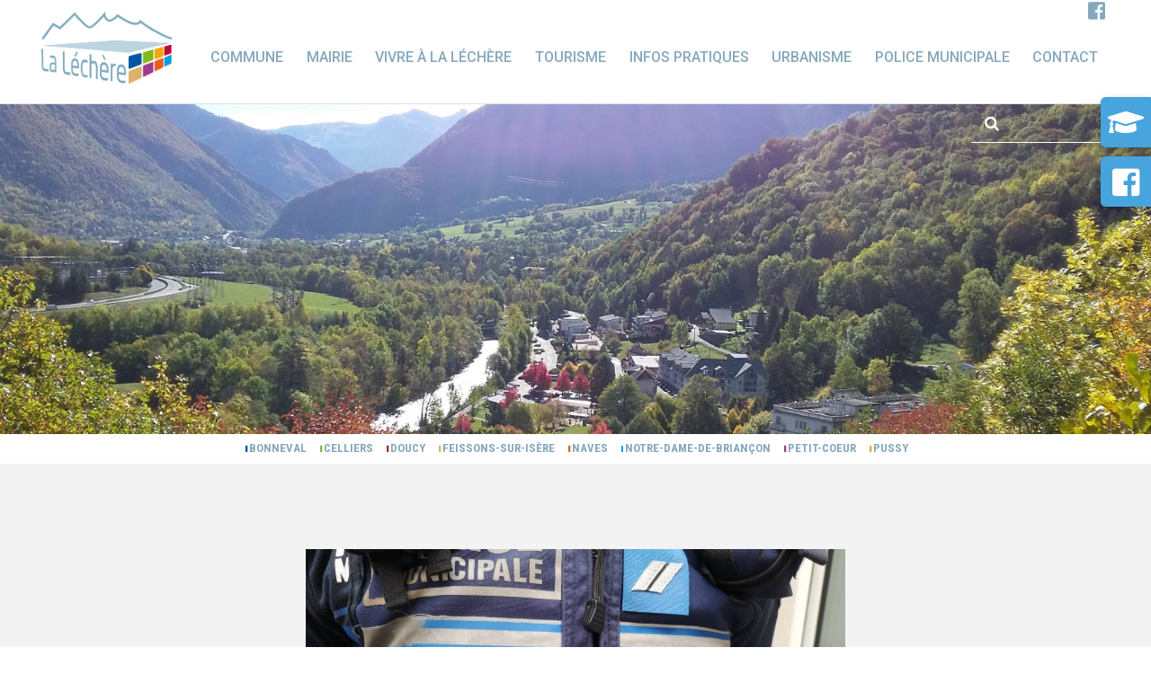

--- FILE ---
content_type: text/html; charset=UTF-8
request_url: https://www.la-lechere.fr/des-cameras-pietons-pour-la-police-municipale/
body_size: 33072
content:
<!DOCTYPE html>
<html lang="fr-FR">
<head>
	<meta charset="UTF-8" />
	<meta name="viewport" content="width=device-width, initial-scale=1, maximum-scale=1">
	<meta name="format-detection" content="telephone=no">

	<link rel="profile" href="http://gmpg.org/xfn/11" />
	<link rel="pingback" href="https://www.la-lechere.fr/xmlrpc.php" />

	<title>Des caméras piétons pour la Police Municipale &#8211; Mairie de La Léchère</title>
<link rel='dns-prefetch' href='//use.fontawesome.com' />
<link rel='dns-prefetch' href='//fonts.googleapis.com' />
<link rel='dns-prefetch' href='//s.w.org' />
<link rel="alternate" type="application/rss+xml" title="Mairie de La Léchère &raquo; Flux" href="https://www.la-lechere.fr/feed/" />
<link rel="alternate" type="application/rss+xml" title="Mairie de La Léchère &raquo; Flux des commentaires" href="https://www.la-lechere.fr/comments/feed/" />
<link rel="alternate" type="application/rss+xml" title="Mairie de La Léchère &raquo; Des caméras piétons pour la Police Municipale Flux des commentaires" href="https://www.la-lechere.fr/des-cameras-pietons-pour-la-police-municipale/feed/" />
<meta property="og:image" content="https://www.la-lechere.fr/wp-content/uploads/2024/07/225399820_10159472595152320_732476877834881244_n.jpg"/>
		<script type="text/javascript">
			window._wpemojiSettings = {"baseUrl":"https:\/\/s.w.org\/images\/core\/emoji\/11.2.0\/72x72\/","ext":".png","svgUrl":"https:\/\/s.w.org\/images\/core\/emoji\/11.2.0\/svg\/","svgExt":".svg","source":{"concatemoji":"https:\/\/www.la-lechere.fr\/wp-includes\/js\/wp-emoji-release.min.js?ver=5.1.21"}};
			!function(e,a,t){var n,r,o,i=a.createElement("canvas"),p=i.getContext&&i.getContext("2d");function s(e,t){var a=String.fromCharCode;p.clearRect(0,0,i.width,i.height),p.fillText(a.apply(this,e),0,0);e=i.toDataURL();return p.clearRect(0,0,i.width,i.height),p.fillText(a.apply(this,t),0,0),e===i.toDataURL()}function c(e){var t=a.createElement("script");t.src=e,t.defer=t.type="text/javascript",a.getElementsByTagName("head")[0].appendChild(t)}for(o=Array("flag","emoji"),t.supports={everything:!0,everythingExceptFlag:!0},r=0;r<o.length;r++)t.supports[o[r]]=function(e){if(!p||!p.fillText)return!1;switch(p.textBaseline="top",p.font="600 32px Arial",e){case"flag":return s([55356,56826,55356,56819],[55356,56826,8203,55356,56819])?!1:!s([55356,57332,56128,56423,56128,56418,56128,56421,56128,56430,56128,56423,56128,56447],[55356,57332,8203,56128,56423,8203,56128,56418,8203,56128,56421,8203,56128,56430,8203,56128,56423,8203,56128,56447]);case"emoji":return!s([55358,56760,9792,65039],[55358,56760,8203,9792,65039])}return!1}(o[r]),t.supports.everything=t.supports.everything&&t.supports[o[r]],"flag"!==o[r]&&(t.supports.everythingExceptFlag=t.supports.everythingExceptFlag&&t.supports[o[r]]);t.supports.everythingExceptFlag=t.supports.everythingExceptFlag&&!t.supports.flag,t.DOMReady=!1,t.readyCallback=function(){t.DOMReady=!0},t.supports.everything||(n=function(){t.readyCallback()},a.addEventListener?(a.addEventListener("DOMContentLoaded",n,!1),e.addEventListener("load",n,!1)):(e.attachEvent("onload",n),a.attachEvent("onreadystatechange",function(){"complete"===a.readyState&&t.readyCallback()})),(n=t.source||{}).concatemoji?c(n.concatemoji):n.wpemoji&&n.twemoji&&(c(n.twemoji),c(n.wpemoji)))}(window,document,window._wpemojiSettings);
		</script>
		<style type="text/css">
img.wp-smiley,
img.emoji {
	display: inline !important;
	border: none !important;
	box-shadow: none !important;
	height: 1em !important;
	width: 1em !important;
	margin: 0 .07em !important;
	vertical-align: -0.1em !important;
	background: none !important;
	padding: 0 !important;
}
</style>
	<link rel='stylesheet' id='essential_addons_elementor-notice-css-css'  href='https://www.la-lechere.fr/wp-content/plugins/essential-addons-for-elementor-lite/admin/assets/css/eael-notice.css?ver=5.1.21' type='text/css' media='all' />
<link rel='stylesheet' id='wp-event-manager-frontend-css'  href='https://www.la-lechere.fr/wp-content/plugins/wp-event-manager/assets/css/frontend.min.css?ver=5.1.21' type='text/css' media='all' />
<link rel='stylesheet' id='wp-event-manager-jquery-ui-daterangepicker-css'  href='https://www.la-lechere.fr/wp-content/plugins/wp-event-manager/assets/js/jquery-ui-daterangepicker/jquery.comiseo.daterangepicker.css?ver=5.1.21' type='text/css' media='all' />
<link rel='stylesheet' id='wp-event-manager-jquery-ui-daterangepicker-style-css'  href='https://www.la-lechere.fr/wp-content/plugins/wp-event-manager/assets/js/jquery-ui-daterangepicker/styles.css?ver=5.1.21' type='text/css' media='all' />
<link rel='stylesheet' id='wp-event-manager-jquery-ui-css-css'  href='https://www.la-lechere.fr/wp-content/plugins/wp-event-manager/assets/js/jquery-ui/jquery-ui.css?ver=5.1.21' type='text/css' media='all' />
<link rel='stylesheet' id='wp-event-manager-grid-style-css'  href='https://www.la-lechere.fr/wp-content/plugins/wp-event-manager/assets/css/wpem-grid.min.css?ver=5.1.21' type='text/css' media='all' />
<link rel='stylesheet' id='wp-event-manager-font-style-css'  href='https://www.la-lechere.fr/wp-content/plugins/wp-event-manager/assets/fonts/style.css?ver=5.1.21' type='text/css' media='all' />
<link rel='stylesheet' id='wp-block-library-css'  href='https://www.la-lechere.fr/wp-includes/css/dist/block-library/style.min.css?ver=5.1.21' type='text/css' media='all' />
<link rel='stylesheet' id='buttonizer_frontend_style-css'  href='https://www.la-lechere.fr/wp-content/plugins/buttonizer-multifunctional-button/assets/frontend.css?v=12a43319e7db5c6f85c503cdfc9ea34d&#038;ver=5.1.21' type='text/css' media='all' />
<link rel='stylesheet' id='buttonizer-icon-library-css'  href='https://use.fontawesome.com/releases/v5.14.0/css/all.css?ver=5.1.21' type='text/css' media='all' />
<link rel='stylesheet' id='contact-form-7-css'  href='https://www.la-lechere.fr/wp-content/plugins/contact-form-7/includes/css/styles.css?ver=5.0.5' type='text/css' media='all' />
<link rel='stylesheet' id='essential_addons_elementor-css-css'  href='https://www.la-lechere.fr/wp-content/plugins/essential-addons-for-elementor-lite/assets/css/essential-addons-elementor.css?ver=5.1.21' type='text/css' media='all' />
<link rel='stylesheet' id='essential_addons_elementor-tooltipster-css'  href='https://www.la-lechere.fr/wp-content/plugins/essential-addons-for-elementor-lite/assets/css/tooltipster.bundle.min.css?ver=5.1.21' type='text/css' media='all' />
<link rel='stylesheet' id='lws-public-css'  href='https://www.la-lechere.fr/wp-content/plugins/live-weather-station/public/css/live-weather-station-public.min.css?ver=3.8.13' type='text/css' media='all' />
<link rel='stylesheet' id='rs-plugin-settings-css'  href='https://www.la-lechere.fr/wp-content/plugins/revslider/public/assets/css/settings.css?ver=5.4.8' type='text/css' media='all' />
<style id='rs-plugin-settings-inline-css' type='text/css'>
#rs-demo-id {}
</style>
<link rel='stylesheet' id='wp-event-manager-jquery-timepicker-css-css'  href='https://www.la-lechere.fr/wp-content/plugins/wp-event-manager/assets/js/jquery-timepicker/jquery.timepicker.min.css?ver=5.1.21' type='text/css' media='all' />
<link rel='stylesheet' id='chosen-css'  href='https://www.la-lechere.fr/wp-content/plugins/wp-job-manager/assets/css/chosen.css?ver=1.1.0' type='text/css' media='all' />
<link rel='stylesheet' id='wp-job-manager-frontend-css'  href='https://www.la-lechere.fr/wp-content/plugins/wp-job-manager/assets/css/frontend.css?ver=1.31.3' type='text/css' media='all' />
<link rel='stylesheet' id='parent-style-css'  href='https://www.la-lechere.fr/wp-content/themes/citygov/style.css?ver=5.1.21' type='text/css' media='all' />
<link rel='stylesheet' id='citygov-font-google_fonts-style-css'  href='//fonts.googleapis.com/css?family=Montserrat:300,300italic,400,400italic,700,700italic|Hind:400,500|Damion&#038;subset=latin,latin-ext' type='text/css' media='all' />
<link rel='stylesheet' id='citygov-fontello-style-css'  href='https://www.la-lechere.fr/wp-content/themes/citygov/css/fontello/css/fontello.css' type='text/css' media='all' />
<link rel='stylesheet' id='citygov-main-style-css'  href='https://www.la-lechere.fr/wp-content/themes/citygov_child/style.css' type='text/css' media='all' />
<link rel='stylesheet' id='citygov-animation-style-css'  href='https://www.la-lechere.fr/wp-content/themes/citygov/fw/css/core.animation.css' type='text/css' media='all' />
<link rel='stylesheet' id='citygov-shortcodes-style-css'  href='https://www.la-lechere.fr/wp-content/plugins/trx_utils/shortcodes/theme.shortcodes.css' type='text/css' media='all' />
<link rel='stylesheet' id='citygov-skin-style-css'  href='https://www.la-lechere.fr/wp-content/themes/citygov/skins/citygov/skin.css' type='text/css' media='all' />
<link rel='stylesheet' id='citygov-custom-style-css'  href='https://www.la-lechere.fr/wp-content/themes/citygov/fw/css/custom-style.css' type='text/css' media='all' />
<style id='citygov-custom-style-inline-css' type='text/css'>
  .sidebar_outer_logo .logo_main,.top_panel_wrap .logo_main,.top_panel_wrap .logo_fixed{height:80px} .contacts_wrap .logo img{height:30px}
</style>
<link rel='stylesheet' id='citygov-responsive-style-css'  href='https://www.la-lechere.fr/wp-content/themes/citygov/css/responsive.css' type='text/css' media='all' />
<link rel='stylesheet' id='theme-skin-responsive-style-css'  href='https://www.la-lechere.fr/wp-content/themes/citygov/skins/citygov/skin.responsive.css' type='text/css' media='all' />
<link rel='stylesheet' id='mediaelement-css'  href='https://www.la-lechere.fr/wp-includes/js/mediaelement/mediaelementplayer-legacy.min.css?ver=4.2.6-78496d1' type='text/css' media='all' />
<link rel='stylesheet' id='wp-mediaelement-css'  href='https://www.la-lechere.fr/wp-includes/js/mediaelement/wp-mediaelement.min.css?ver=5.1.21' type='text/css' media='all' />
<link rel='stylesheet' id='tf-compiled-options-mobmenu-css'  href='https://www.la-lechere.fr/wp-content/uploads/dynamic-mobmenu.css?ver=5.1.21' type='text/css' media='all' />
<link rel='stylesheet' id='tf-google-webfont-dosis-css'  href='//fonts.googleapis.com/css?family=Dosis%3Ainherit%2C400&#038;subset=latin%2Clatin-ext&#038;ver=5.1.21' type='text/css' media='all' />
<link rel='stylesheet' id='tf-google-webfont-roboto-css'  href='//fonts.googleapis.com/css?family=Roboto%3A700%2C500%2C400&#038;subset=latin%2Clatin-ext&#038;ver=5.1.21' type='text/css' media='all' />
<link rel='stylesheet' id='popup-maker-site-css'  href='//www.la-lechere.fr/wp-content/uploads/pum/pum-site-styles.css?generated=1684224453&#038;ver=1.7.30' type='text/css' media='all' />
<link rel='stylesheet' id='cssmobmenu-icons-css'  href='https://www.la-lechere.fr/wp-content/plugins/mobile-menu/includes/css/mobmenu-icons.css?ver=5.1.21' type='text/css' media='all' />
<script type='text/javascript' src='https://www.la-lechere.fr/wp-includes/js/jquery/jquery.js?ver=1.12.4'></script>
<script type='text/javascript' src='https://www.la-lechere.fr/wp-includes/js/jquery/jquery-migrate.min.js?ver=1.4.1'></script>
<script type='text/javascript' src='https://www.la-lechere.fr/wp-content/plugins/revslider/public/assets/js/jquery.themepunch.tools.min.js?ver=5.4.8'></script>
<script type='text/javascript' src='https://www.la-lechere.fr/wp-content/plugins/revslider/public/assets/js/jquery.themepunch.revolution.min.js?ver=5.4.8'></script>
<script type='text/javascript' src='https://www.la-lechere.fr/wp-content/themes/citygov/fw/js/photostack/modernizr.min.js'></script>
<script type='text/javascript'>
var mejsL10n = {"language":"fr","strings":{"mejs.install-flash":"Vous utilisez un navigateur qui n\u2019a pas le lecteur Flash activ\u00e9 ou install\u00e9. Veuillez activer votre extension Flash ou t\u00e9l\u00e9charger la derni\u00e8re version \u00e0 partir de cette adresse\u00a0: https:\/\/get.adobe.com\/flashplayer\/","mejs.fullscreen-off":"Quitter le plein \u00e9cran","mejs.fullscreen-on":"Passer en plein \u00e9cran","mejs.download-video":"T\u00e9l\u00e9charger la vid\u00e9o","mejs.fullscreen":"Plein \u00e9cran","mejs.time-jump-forward":["Saut en avant d\u20191 seconde","Avancer de %1 secondes"],"mejs.loop":"Lire en boucle","mejs.play":"Lecture","mejs.pause":"Pause","mejs.close":"Fermer","mejs.time-slider":"Curseur de temps","mejs.time-help-text":"Utilisez les fl\u00e8ches droite\/gauche pour avancer d\u2019une seconde, haut\/bas pour avancer de dix secondes.","mejs.time-skip-back":["Revenir une seconde en arri\u00e8re","Saut en arri\u00e8re de %1 seconde(s)"],"mejs.captions-subtitles":"L\u00e9gendes\/Sous-titres","mejs.captions-chapters":"Chapitres","mejs.none":"Aucun","mejs.mute-toggle":"Couper le son","mejs.volume-help-text":"Utilisez les fl\u00e8ches haut\/bas pour augmenter ou diminuer le volume.","mejs.unmute":"R\u00e9activer le son","mejs.mute":"Muet","mejs.volume-slider":"Curseur de volume","mejs.video-player":"Lecteur vid\u00e9o","mejs.audio-player":"Lecteur audio","mejs.ad-skip":"Passer la publicit\u00e9","mejs.ad-skip-info":["Passer dans %1 seconde","Passer dans %1 secondes"],"mejs.source-chooser":"S\u00e9lecteur de source","mejs.stop":"Arr\u00eater","mejs.speed-rate":"Taux de vitesse","mejs.live-broadcast":"\u00c9mission en direct","mejs.afrikaans":"Afrikaans","mejs.albanian":"Albanais","mejs.arabic":"Arabe","mejs.belarusian":"Bi\u00e9lorusse","mejs.bulgarian":"Bulgare","mejs.catalan":"Catalan","mejs.chinese":"Chinois","mejs.chinese-simplified":"Chinois (simplifi\u00e9)","mejs.chinese-traditional":"Chinois (traditionnel)","mejs.croatian":"Croate","mejs.czech":"Tch\u00e8que","mejs.danish":"Danois","mejs.dutch":"N\u00e9erlandais","mejs.english":"Anglais","mejs.estonian":"Estonien","mejs.filipino":"Filipino","mejs.finnish":"Terminer","mejs.french":"Fran\u00e7ais","mejs.galician":"Galicien","mejs.german":"Allemand","mejs.greek":"Grec","mejs.haitian-creole":"Cr\u00e9ole ha\u00eftien","mejs.hebrew":"H\u00e9breu","mejs.hindi":"Hindi","mejs.hungarian":"Hongrois","mejs.icelandic":"Islandais","mejs.indonesian":"Indon\u00e9sien","mejs.irish":"Irlandais","mejs.italian":"Italien","mejs.japanese":"Japonais","mejs.korean":"Cor\u00e9en","mejs.latvian":"Letton","mejs.lithuanian":"Lituanien","mejs.macedonian":"Mac\u00e9donien","mejs.malay":"Malais","mejs.maltese":"Maltais","mejs.norwegian":"Norv\u00e9gien","mejs.persian":"Perse","mejs.polish":"Polonais","mejs.portuguese":"Portugais","mejs.romanian":"Roumain","mejs.russian":"Russe","mejs.serbian":"Serbe","mejs.slovak":"Slovaque","mejs.slovenian":"Slov\u00e9nien","mejs.spanish":"Espagnol","mejs.swahili":"Swahili","mejs.swedish":"Su\u00e9dois","mejs.tagalog":"Tagalog","mejs.thai":"Thai","mejs.turkish":"Turc","mejs.ukrainian":"Ukrainien","mejs.vietnamese":"Vietnamien","mejs.welsh":"Ga\u00e9lique","mejs.yiddish":"Yiddish"}};
</script>
<script type='text/javascript' src='https://www.la-lechere.fr/wp-includes/js/mediaelement/mediaelement-and-player.min.js?ver=4.2.6-78496d1'></script>
<script type='text/javascript' src='https://www.la-lechere.fr/wp-includes/js/mediaelement/mediaelement-migrate.min.js?ver=5.1.21'></script>
<script type='text/javascript'>
/* <![CDATA[ */
var _wpmejsSettings = {"pluginPath":"\/wp-includes\/js\/mediaelement\/","classPrefix":"mejs-","stretching":"responsive"};
/* ]]> */
</script>
<script type='text/javascript' src='https://www.la-lechere.fr/wp-content/plugins/mobile-menu/includes/js/mobmenu.js?ver=5.1.21'></script>
<link rel='https://api.w.org/' href='https://www.la-lechere.fr/wp-json/' />
<link rel="EditURI" type="application/rsd+xml" title="RSD" href="https://www.la-lechere.fr/xmlrpc.php?rsd" />
<link rel="wlwmanifest" type="application/wlwmanifest+xml" href="https://www.la-lechere.fr/wp-includes/wlwmanifest.xml" /> 
<link rel='prev' title='Résultats des élections législatives 2024' href='https://www.la-lechere.fr/resultats-du-1er-tour-des-elections-legislatives-2024/' />
<link rel='next' title='[Pussy] Relevé des compteurs d&#8217;eau' href='https://www.la-lechere.fr/pussy-releve-des-compteurs-deau/' />
<meta name="generator" content="WordPress 5.1.21" />
<link rel="canonical" href="https://www.la-lechere.fr/des-cameras-pietons-pour-la-police-municipale/" />
<link rel='shortlink' href='https://www.la-lechere.fr/?p=4677' />
<link rel="alternate" type="application/json+oembed" href="https://www.la-lechere.fr/wp-json/oembed/1.0/embed?url=https%3A%2F%2Fwww.la-lechere.fr%2Fdes-cameras-pietons-pour-la-police-municipale%2F" />
<link rel="alternate" type="text/xml+oembed" href="https://www.la-lechere.fr/wp-json/oembed/1.0/embed?url=https%3A%2F%2Fwww.la-lechere.fr%2Fdes-cameras-pietons-pour-la-police-municipale%2F&#038;format=xml" />
<meta name="cdp-version" content="1.3.7" /><!-- Analytics by WP-Statistics v13.0.5 - https://wp-statistics.com/ -->
	<link rel="stylesheet" href="https://use.fontawesome.com/releases/v5.6.3/css/all.css" integrity="sha384-UHRtZLI+pbxtHCWp1t77Bi1L4ZtiqrqD80Kn4Z8NTSRyMA2Fd33n5dQ8lWUE00s/" crossorigin="anonymous">
		<style type="text/css">.recentcomments a{display:inline !important;padding:0 !important;margin:0 !important;}</style>
		<meta name="generator" content="Powered by Slider Revolution 5.4.8 - responsive, Mobile-Friendly Slider Plugin for WordPress with comfortable drag and drop interface." />
<style>@media only screen and (min-width:1031px) {
	
	.mob_menu, .mob_menu_left_panel, .mob_menu_right_panel, .mobmenu {
		display: none!important;
	}
	
}

/* Our css Custom Options values */
@media only screen and (max-width:1031px) {
		.top_panel_wrap {
		display:none !important;
	}
	
	.mob-menu-left-panel .mobmenu-left-bt, .mob-menu-right-panel .mobmenu-right-bt {
		position: absolute;
		right: 0px;
		top: 0px;
		font-size: 30px;
	}

	.mob-menu-slideout  .mob-cancel-button{
		display: none;
	}

	.mobmenu, .mob-menu-left-panel, .mob-menu-right-panel {
		display: block;
	}

	.mobmenur-container i {
		color: #222;
	}

	.mobmenul-container i {
		color: #01559d;
	}
	.mobmenul-container img {
		max-height:  60px;
		float: left;
	}
		.mobmenur-container img {
		max-height:  60px;
		float: right;
	}
	#mobmenuleft li a , #mobmenuleft li a:visited {
		color: #ffffff;

	}
	.mobmenu_content h2, .mobmenu_content h3, .show-nav-left .mob-menu-copyright, .show-nav-left .mob-expand-submenu i {
		color: #ffffff;
	}
	.mobmenu_content #mobmenuleft > li > a:hover {
		background-color: #ffffff;
	}

	.mobmenu_content #mobmenuright > li > a:hover {
		background-color: #a3d3e8;
	}
	
	.mobmenu_content #mobmenuleft .sub-menu {
		background-color: #eff1f1;
		margin: 0;
		color: #222;
		width: 100%;
		position: initial;
	}

	/* 2nd Level Left Background Color on Hover */
	.mobmenu_content #mobmenuleft .sub-menu li:hover {
		background-color: #eff1f1;
	}

	/* 2nd Level Left Background Color on Hover */
	.mobmenu_content #mobmenuleft .sub-menu li:hover a {
		color: #222;
	}
	
	/* 2nd Level Right Background Color on Hover */
	.mobmenu_content #mobmenuright .sub-menu li:hover {
		background-color: #eff1f1;
	}

	/* 2nd Level Right Background Color on Hover */
	.mobmenu_content #mobmenuright .sub-menu li:hover a {
		color: #222;
	}
	.mob-cancel-button {
		font-size: 20px!important;
	}

	.mob-menu-left-panel .mob-cancel-button {
		color: #ffffff;
	}

	.mob-menu-right-panel .mob-cancel-button {
		color: #000;
	}

	.mob-menu-slideout-over .mobmenu_content {
		padding-top: 40px;
	}

	.mob-menu-left-bg-holder {
				opacity: 1;
		background-attachment: fixed ;
		background-position: center top ;
		-webkit-background-size:  cover;
		-moz-background-size: cover;
		background-size: cover;
	}
	.mob-menu-right-bg-holder { 
				opacity: 1;
		background-attachment: fixed ;
		background-position: center top ;
		-webkit-background-size: cover;
		-moz-background-size: cover;
		background-size:  cover;
	}

	.mobmenu_content #mobmenuleft .sub-menu a {
		color: #222;
	}

	.mobmenu_content #mobmenuright .sub-menu  a{
		color: #222;
	}
	.mobmenu_content #mobmenuright .sub-menu .sub-menu {
		background-color: inherit;
	}

	.mobmenu_content #mobmenuright .sub-menu  {
		background-color: #eff1f1;
		margin: 0;
		color: #222 ;
		position: initial;
		width: 100%;
	}

	#mobmenuleft li a:hover {
		color: #01559d ;

	}
	
	#mobmenuright li a , #mobmenuright li a:visited, .show-nav-right .mob-menu-copyright, .show-nav-right .mob-expand-submenu i {
		color: #222;
	}

	#mobmenuright li a:hover {
		color: #fff;
	}

	.mobmenul-container {
		top: 5px;
		margin-left: 5px;
	}

	.mobmenur-container {
		top: 5px;
		margin-right: 5px;
	}
		
	/* 2nd Level Menu Items Padding */
	.mobmenu .sub-menu li a {
		padding-left: 50px;
	}
		
	/* 3rd Level Menu Items Padding */
	.mobmenu .sub-menu .sub-menu li a {
		padding-left: 75px;
	}
	
	/* 3rd Level Left Menu Items Background color*/
	.mobmenu_content #mobmenuleft .sub-menu  .sub-menu li a {
		color: #222;
	}

	/* 3rd Level Left Menu Items Background color on Hover*/
	.mobmenu_content #mobmenuleft .sub-menu  .sub-menu li a:hover {
		color: #222;
	}

	/* 3rd Level Left Menu Items Background color*/
	.mobmenu_content #mobmenuleft .sub-menu .sub-menu li {
		background-color: #eff1f1;
	}

	/* 3rd Level Left Menu Items Background color on Hover*/
	.mobmenu_content #mobmenuleft .sub-menu .sub-menu li:hover {
		background-color: #eff1f1;
	}

	/* 3rd Level Right Menu Items Background color*/
	.mobmenu_content #mobmenuright .sub-menu  .sub-menu li a {
		color: #222;		
	}

	/* 3rd Level Right Menu Items Background color*/
	.mobmenu_content #mobmenuright .sub-menu .sub-menu li {
		background-color: #eff1f1;
	}

	/* 3rd Level Right Menu Items Background color on Hover*/
	.mobmenu_content #mobmenuright .sub-menu .sub-menu li:hover {
		background-color: #eff1f1;
	}

	/* 3rd Level Right Menu Items Background color on Hover*/
	.mobmenu_content #mobmenuright .sub-menu  .sub-menu li a:hover {
		color: #222;
	}

	
	.mob-menu-logo-holder {
		padding-top: 0px;
		text-align: center;
		;
		;
	}

	.mob-menu-header-holder {

		background-color: #ffffff;
		height: 60px;
		width: 100%;
		font-weight:bold;
		position:fixed;
		top:0px;	
		right: 0px;
		z-index: 99998;
		color:#000;
		display: block;
	}

	.mobmenu-push-wrap, body.mob-menu-slideout-over {
		padding-top: 60px;
	}
		.mob-menu-slideout 	.mob-menu-left-panel {
		background: rgba(1, 85, 157, 0.9);;;
		width: 270px;
		-webkit-transform: translateX(-270px);
		-moz-transform: translateX(-270px);
		-ms-transform: translateX(-270px);
		-o-transform: translateX(-270px);
		transform: translateX(-270px);
	}

	.mob-menu-slideout .mob-menu-right-panel {
		background-color:#f9f9f9;		width: 270px; 
		-webkit-transform: translateX( 270px );
		-moz-transform: translateX( 270px );
		-ms-transform: translateX( 270px );
		-o-transform: translateX( 270px );
		transform: translateX( 270px );
	}

	/* Will animate the content to the right 275px revealing the hidden nav */
	.mob-menu-slideout.show-nav-left .mobmenu-push-wrap, .mob-menu-slideout.show-nav-left .mob-menu-header-holder {

		-webkit-transform: translate(270px, 0);
		-moz-transform: translate(270px, 0);
		-ms-transform: translate(270px, 0);
		-o-transform: translate(270px, 0);
		transform: translate(270px, 0);
		-webkit-transform: translate3d(270px, 0, 0);
		-moz-transform: translate3d(270px, 0, 0);
		-ms-transform: translate3d(270px, 0, 0);
		-o-transform: translate3d(270px, 0, 0);
		transform: translate3d(270px, 0, 0);
	}

	.mob-menu-slideout.show-nav-right .mobmenu-push-wrap , .mob-menu-slideout.show-nav-right .mob-menu-header-holder {

		-webkit-transform: translate(-270px, 0);
		-moz-transform: translate(-270px, 0);
		-ms-transform: translate(-270px, 0);
		-o-transform: translate(-270px, 0);
		transform: translate(-270px, 0);

		-webkit-transform: translate3d(-270px, 0, 0);
		-moz-transform: translate3d(-270px, 0, 0);
		-ms-transform: translate3d(-270px, 0, 0);
		-o-transform: translate3d(-270px, 0, 0);
		transform: translate3d(-270px, 0, 0);
	}


	/* Mobmenu Slide Over */
	.mobmenu-overlay {
		opacity: 0;
	}

	.mob-menu-slideout-top .mobmenu-overlay, .mob-menu-slideout .mob-menu-right-panel .mob-cancel-button, .mob-menu-slideout .mob-menu-left-panel .mob-cancel-button {
		display: none!important;
	}

	.show-nav-left .mobmenu-overlay, .show-nav-right .mobmenu-overlay {
		width: 100%;
		height: 100%;
		background: rgba(255,255,255,0.78);
		z-index: 99999;
		position: absolute;
		left: 0;
		top: 0;
		opacity: 1;
		-webkit-transition: .5s ease;
		-moz-transition: .5s ease;
		-ms-transition: .5s ease;
		-o-transition: .5s ease;
		transition: .5s ease;
		position: fixed;
		cursor: pointer;
	}

	.mob-menu-slideout-over .mob-menu-left-panel {
		display: block!important;
		background: rgba(1, 85, 157, 0.9);;;
		width: 270px;
		-webkit-transform: translateX(-270px);
		-moz-transform: translateX(-270px);
		-ms-transform: translateX(-270px);
		-o-transform: translateX(-270px);
		transform: translateX(-270px);
		-webkit-transition: -webkit-transform .5s;
		-moz-transition: -moz-transform .5s;
		-ms-transition: -ms-transform .5s;
		-o-transition: -o-transform .5s;
		transition: transform .5s;
	}

	.mob-menu-slideout-over .mob-menu-right-panel {
		display: block!important;
		background-color:#f9f9f9;;
		width:  270px;
		-webkit-transform: translateX(270px);
		-moz-transform: translateX(270px);
		-ms-transform: translateX(270px);
		-o-transform: translateX(270px);
		transform: translateX(270px);
		-webkit-transition: -webkit-transform .5s;
		-moz-transition: -moz-transform .5s;
		-ms-transition: -ms-transform .5s;
		-o-transition: -o-transform .5s;
		transition: transform .5s;
	}

	.mob-menu-slideout-over.show-nav-left .mob-menu-left-panel {
		display: block!important;
		background: rgba(1, 85, 157, 0.9);;;
		width:  270px;
		-webkit-transform: translateX(0);
		-moz-transform: translateX(0);
		-ms-transform: translateX(0);
		-o-transform: translateX(0);
		transform: translateX(0);
		-webkit-transition: -webkit-transform .5s;
		-moz-transition: -moz-transform .5s;
		-ms-transition: -ms-transform .5s;
		-o-transition: -o-transform .5s;
		transition: transform .5s;
	}

	.show-nav-right.mob-menu-slideout-over .mob-menu-right-panel {
		display: block!important;
		background-color:#f9f9f9;		width:  270px;
		-webkit-transform: translateX( 0 );
		-moz-transform: translateX( 0 );
		-ms-transform: translateX( 0 );
		-o-transform: translateX(0 );
		transform: translateX( 0 );
	}

	/* Hides everything pushed outside of it */
	.mob-menu-slideout .mob-menu-left-panel, .mob-menu-slideout-over .mob-menu-left-panel  {
		position: fixed;
		top: 0;
		height: 100%;
		z-index: 300000;
		overflow-y: auto;   
		overflow-x: hidden;
		opacity: 1;
	}   
	

	.mob-menu-slideout .mob-menu-right-panel, .mob-menu-slideout-over .mob-menu-right-panel {
		position: fixed;
		top: 0;
		right: 0;
		height: 100%;
		z-index: 300000;
		overflow-y: auto;   
		overflow-x: hidden;
		opacity: 1;

	}   
	
	/*End of Mobmenu Slide Over */

	.mobmenu .headertext { 
		color: #222;
	}

	.headertext span { 
		position: initial;
		line-height: 60px;
	}

			
	/* Adds a transition and the resting translate state */
	.mob-menu-slideout .mobmenu-push-wrap, .mob-menu-slideout .mob-menu-header-holder {
		
		-webkit-transition: -webkit-transform .5s;
		-moz-transition: -moz-transform .5s;
		-ms-transition: -ms-transform .5s;
		-o-transition: -o-transform .5s;
		transition: transform .5s;
		-webkit-transform: translate(0, 0);
		-moz-transform: translate(0, 0);
		-ms-transform: translate(0, 0);
		-o-transform: translate(0, 0);
		transform: translate(0, 0);
		-webkit-transform: translate3d(0, 0, 0);
		-moz-transform: translate3d(0, 0, 0);
		-ms-transform: translate3d(0, 0, 0);
		-o-transform: translate3d(0, 0, 0);
		transform: translate3d(0, 0, 0);

	}

	/* Mobile Menu Frontend CSS Style*/
	html, body {
		overflow-x: hidden;
	}

	.hidden-overflow {
		overflow: hidden!important;
	}

	/* Hides everything pushed outside of it */
	.mob-menu-slideout .mob-menu-left-panel {
		position: fixed;
		top: 0;
		height: 100%;
		z-index: 300000;
		overflow-y: auto;   
		overflow-x: hidden;
		opacity: 1;
		-webkit-transition: -webkit-transform .5s;
		-moz-transition: -moz-transform .5s;
		-ms-transition: -ms-transform .5s;
		-o-transition: -o-transform .5s;
		transition: transform .5s;
	}   

	.mob-menu-slideout.show-nav-left .mob-menu-left-panel {
		transition: transform .5s;
		-webkit-transform: translateX(0);
		-moz-transform: translateX(0);
		-ms-transform: translateX(0);
		-o-transform: translateX(0);
		transform: translateX(0);
	}

	body.admin-bar .mobmenu {
		top: 32px;
	}

	@media screen and ( max-width: 782px ){
		body.admin-bar .mobmenu {
			top: 46px;   
		}
	}

	.mob-menu-slideout .mob-menu-right-panel {
		position: fixed;
		top: 0;
		right: 0;
		height: 100%;
		z-index: 300000;
		overflow-y: auto;   
		overflow-x: hidden;
		opacity: 1;
		-webkit-transition: -webkit-transform .5s;
		-moz-transition: -moz-transform .5s;
		-ms-transition: -ms-transform .5s;
		-o-transition: -o-transform .5s;
		transition: transform .5s;
	}   

	.mob-menu-slideout.show-nav-right .mob-menu-right-panel {
		transition: transform .5s;
		-webkit-transform: translateX(0);
		-moz-transform: translateX(0);
		-ms-transform: translateX(0);
		-o-transform: translateX(0);
		transform: translateX(0);
	}

	.show-nav-left .mobmenu-push-wrap {
		height: 100%;
	}

	/* Will animate the content to the right 275px revealing the hidden nav */
	.mob-menu-slideout.show-nav-left .mobmenu-push-wrap, .show-nav-left .mob-menu-header-holder {
		-webkit-transition: -webkit-transform .5s;
		-moz-transition: -moz-transform .5s;
		-ms-transition: -ms-transform .5s;
		-o-transition: -o-transform .5s;
		transition: transform .5s;
	}

	.show-nav-right .mobmenu-push-wrap {
		height: 100%;
	}

	/* Will animate the content to the right 275px revealing the hidden nav */
	.mob-menu-slideout.show-nav-right .mobmenu-push-wrap , .mob-menu-slideout.show-nav-right .mob-menu-header-holder{  
		-webkit-transition: -webkit-transform .5s;
		-moz-transition: -moz-transform .5s;
		-ms-transition: -ms-transform .5s;
		-o-transition: -o-transform .5s;
		transition: transform .5s;
	}

	.widget img {
		max-width: 100%; 
	}

	#mobmenuleft, #mobmenuright {
		margin: 0;
		padding: 0;
	}

	#mobmenuleft li > ul {
		display:none;
		left: 15px;
	}
	
	.mob-expand-submenu {
		position: relative;
		right: 0px;
		float: right;
		margin-top: -50px;
	}

	.mob-expand-submenu i {
		padding: 12px;
	}

	#mobmenuright  li > ul {
		display:none;
		left: 15px;
	}

	.rightmbottom, .rightmtop {
		padding-left: 10px;
		padding-right: 10px;
	}

	.mobmenu_content {
		z-index: 1;
		height: 100%;
		overflow: auto;
	}
	
	.mobmenu_content li a {
		display: block;
		letter-spacing: 1px;
		padding: 10px 20px;
		text-decoration: none;
	}

	.mobmenu_content li {
		list-style: none;
	}
	.mob-menu-left-panel li, .leftmbottom, .leftmtop{
		padding-left: 0%;
		padding-right: 0%;
	}

	.mob-menu-right-panel li, .rightmbottom, .rightmtop{
		padding-left: 0%;
		padding-right: 0%;
	}

	.mob-menu-slideout .mob_menu_left_panel_anim {
		-webkit-transition: all .30s ease-in-out !important;
		transition: all .30s ease-in-out !important;
		transform: translate(0px) !important;
		-ms-transform: translate(0px) !important;
		-webkit-transform: translate(0px) !important;
	}

	.mob-menu-slideout .mob_menu_right_panel_anim {
		-webkit-transition: all .30s ease-in-out !important;
		transition: all .30s ease-in-out !important;
		transform: translate(0px) !important;
		-ms-transform: translate(0px) !important;
		-webkit-transform: translate(0px) !important;
	}

	.mobmenul-container {
		position: absolute;
	}

	.mobmenur-container {
		position: absolute;
		right: 0px; 
	} 

	.mob-menu-slideout .mob_menu_left_panel {
		width: 230px;
		height: 100%;
		position: fixed;
		top: 0px;
		left: 0px;
		z-index: 99999999;
		transform: translate(-230px);
		-ms-transform: translate(-230px);
		-webkit-transform: translate(-230px);
		transition: all .30s ease-in-out !important;
		-webkit-transition: all .30s ease-in-out !important;
		overflow:hidden;
	}  

	.leftmbottom h2 {
		font-weight: bold;
		background-color: transparent;
		color: inherit;
	}
	
	.show-nav-right .mobmenur-container img, .show-nav-left .mobmenul-container img,  .mobmenu .mob-cancel-button, .show-nav-left .mobmenu .mob-menu-icon, .show-nav-right .mobmenu .mob-menu-icon, .mob-menu-slideout-over.show-nav-left .mobmenur-container, .mob-menu-slideout-over.show-nav-right .mobmenul-container  {
		display:none;
	}
	
	.show-nav-left .mobmenu .mob-cancel-button,  .mobmenu .mob-menu-icon, .show-nav-right .mobmenu .mob-cancel-button {
		display:block;
	}

	.mobmenul-container i {
		line-height: 30px;
		font-size: 30px;
		float: left;
	}
	.left-menu-icon-text {
		float: left;
		line-height: 30px;
		color: #222;
	}

	.right-menu-icon-text {
		float: right;
		line-height: 30px;
		color: #222;
	}
	
	.mobmenur-container i {
		line-height: 30px;
		font-size: 30px;
		float: right;
	}
	
	.mobmenu_content .widget {
		padding-bottom: 0px;
		padding: 20px;
	}
	
	.mobmenu input[type="text"]:focus, .mobmenu input[type="email"]:focus, .mobmenu textarea:focus, .mobmenu input[type="tel"]:focus, .mobmenu input[type="number"]:focus {
		border-color: rgba(0, 0, 0, 0)!important;
	}	

	.mob-expand-submenu i {
		padding: 12px;
		top: 10px;
		position: relative;
		font-weight: 600;
		cursor: pointer;
		font-size: 30px;
	}

	.nav, .main-navigation, .genesis-nav-menu, #main-header, #et-top-navigation, .site-header, .site-branding, .ast-mobile-menu-buttons, .hide {
		display: none!important;
	}

	.mob-menu-left-bg-holder, .mob-menu-right-bg-holder {
		width: 100%;
		height: 100%;
		position: absolute;
		z-index: -50;
		background-repeat: no-repeat;
		top: 0;
		left: 0;
	}
	
	.mobmenu_content .sub-menu {
		display: none;
	}

	.mob-standard-logo {
		display: inline-block;
		height:60px!important;	}

}
.mob-standard-logo {
	display: inline-block;
}
.mobmenu-push-wrap {
	height:100%;
}
.no-menu-assigned {
	font-size: 12px;
	padding-left: 10px;
	margin-top: 20px;
	position: absolute;
}

</style><link rel="icon" href="https://www.la-lechere.fr/wp-content/uploads/2019/01/favicon.png" sizes="32x32" />
<link rel="icon" href="https://www.la-lechere.fr/wp-content/uploads/2019/01/favicon.png" sizes="192x192" />
<link rel="apple-touch-icon-precomposed" href="https://www.la-lechere.fr/wp-content/uploads/2019/01/favicon.png" />
<meta name="msapplication-TileImage" content="https://www.la-lechere.fr/wp-content/uploads/2019/01/favicon.png" />

<!-- BEGIN ExactMetrics v5.3.7 Universal Analytics - https://exactmetrics.com/ -->
<script>
(function(i,s,o,g,r,a,m){i['GoogleAnalyticsObject']=r;i[r]=i[r]||function(){
	(i[r].q=i[r].q||[]).push(arguments)},i[r].l=1*new Date();a=s.createElement(o),
	m=s.getElementsByTagName(o)[0];a.async=1;a.src=g;m.parentNode.insertBefore(a,m)
})(window,document,'script','https://www.google-analytics.com/analytics.js','ga');
  ga('create', 'UA-134926482-1', 'auto');
  ga('send', 'pageview');
</script>
<!-- END ExactMetrics Universal Analytics -->
<script type="text/javascript">function setREVStartSize(e){									
						try{ e.c=jQuery(e.c);var i=jQuery(window).width(),t=9999,r=0,n=0,l=0,f=0,s=0,h=0;
							if(e.responsiveLevels&&(jQuery.each(e.responsiveLevels,function(e,f){f>i&&(t=r=f,l=e),i>f&&f>r&&(r=f,n=e)}),t>r&&(l=n)),f=e.gridheight[l]||e.gridheight[0]||e.gridheight,s=e.gridwidth[l]||e.gridwidth[0]||e.gridwidth,h=i/s,h=h>1?1:h,f=Math.round(h*f),"fullscreen"==e.sliderLayout){var u=(e.c.width(),jQuery(window).height());if(void 0!=e.fullScreenOffsetContainer){var c=e.fullScreenOffsetContainer.split(",");if (c) jQuery.each(c,function(e,i){u=jQuery(i).length>0?u-jQuery(i).outerHeight(!0):u}),e.fullScreenOffset.split("%").length>1&&void 0!=e.fullScreenOffset&&e.fullScreenOffset.length>0?u-=jQuery(window).height()*parseInt(e.fullScreenOffset,0)/100:void 0!=e.fullScreenOffset&&e.fullScreenOffset.length>0&&(u-=parseInt(e.fullScreenOffset,0))}f=u}else void 0!=e.minHeight&&f<e.minHeight&&(f=e.minHeight);e.c.closest(".rev_slider_wrapper").css({height:f})					
						}catch(d){console.log("Failure at Presize of Slider:"+d)}						
					};</script>
		<style type="text/css" id="wp-custom-css">
			/* SERVICES MUNICIPAUX */

.eael-team-item .eael-team-content {
	min-height: 170px;
	display: flex;
	flex-wrap: wrap;
	align-items: center;
	justify-content: center;
}


.eael-team-item .eael-team-member-name, .eael-team-item .eael-team-member-position, .eael-team-item .eael-team-text {
	width: 100%;
	height: fit-content;
	height: -webkit-fit-content;
	height: -moz-fit-content;
} 

/*********************/

@media screen and (max-width: 780px) {
	#wpadminbar {
		display: none;
	}
	html {
		margin-top: 0px!important;
	}
	
	body.admin-bar .mobmenu {
		top: 0;
	}
}

.top_panel_middle .menu_main_wrap {
	display: flex;
}

.top_panel_wrap .top_panel_middle .content_wrap {
	border-bottom: 1px solid #e1e1e1;
}

/* SEARCH BAR */

body.search .post_info {
	display: none;
}

.top_panel_top_search {
	position: relative;
	transition: all 0.5s;
	z-index: 1;
	margin: unset;
	border: 0;
	border-bottom: 1px solid #fff;
	
}

.scheme_original .top_panel_top_search .search_submit {
	color: #fff;
}

.top_panel_top_search input[type="text"] {
	color: #fff!important;
}

.top_panel_top_search input[type="text"]:hover, .top_panel_top_search input[type="text"]:focus {
	background: rgba(255, 255, 255, 0.8)!important;
	color: #333!important;
}

.top_panel_top_search:focus-within .scheme_original .top_panel_top_search .search_submit {
	color: #333;
}

.search_wrap {
	max-width: unset;
}

.top_panel_top_search input[type="text"] {
	width: 200px;
	border: 0;
}

.mobmenu_content .widget.widget_search, .mobmenu_content .widget.widget_custom_html {
	width: unset;
}

.mobmenu_content .widget.widget_search form {
	display: flex;
	flex-wrap: nowrap;
}

.mobmenu_content .widget.widget_search form input[type="text"] {
	width: 85%;
	margin-right: 5%;
}

.mobmenu_content .widget.widget_search form button[type="submit"] {
	width: 15%;
}

.mobmenu_content .widget.widget_custom_html form input[type="text"] {
	color: #fff;
	padding: 7px 10px 5px 30px;
	font-size: 13px;
}

.mobmenu_content .widget.widget_custom_html form input[type="text"]:hover, .mobmenu_content .widget.widget_custom_html form input[type="text"]:focus {
	border-color: #fff!important;
}

.mobmenu_content .widget.widget_custom_html form input[type="text"]::placeholder {
	color: rgba(255, 255, 255, 0.7);
}

.mobmenu_content .widget.widget_custom_html form button[type="submit"] {
	background: transparent;
	border: 0;
	height: 92%;
	width: unset;
} 

.mobmenu_content .widget.widget_custom_html form button[type="submit"]:hover, .mobmenu_content .widget.widget_custom_html form button[type="submit"]:focus, .mobmenu_content .widget.widget_custom_html form button[type="submit"]:active {
	color: #fff;
	opacity: 0.8;
}

.mobmenu_content .widget.widget_custom_html form button[type="submit"]:before {
	margin: unset;
	padding: 0px 10px;
}

.content .search_wrap .search_submit:before {
	content: 'Rechercher';
}

/*********************/


.pum-title {
	margin-bottom: 30px;
}

a, .eael-advance-tabs .eael-tabs-nav > ul li, .eael-advance-tabs .eael-tabs-nav > ul li i {
	-webkit-transition: all 0.5s;
  -moz-transition: all 0.5s;
  -o-transition: all 0.5s;
  transition: all 0.5s;
}

.logo_slogan {
	display: none;
}

.top_panel_wrap .content_wrap {
	width: 100%;
	display: flex;
  flex-wrap: wrap;
  justify-content: center;
  align-items: center;
}


.top_panel_wrap .content_wrap .contact_logo {
	margin: 0;
}

body.elementor-page .page_content_wrap .content_wrap {
	width: 100%;
}

.top_panel_middle .menu_main_wrap {
	margin: unset;
  margin-left: 30px;
}

.mobmenu {
	padding: 10px 0px;
}

#mobmenuleft li a {
	font-weight: 500!important;
}

#mobmenuleft li.current-menu-item a {
	background-color: #ffffff;
	color: #01559d;
}

.mobmenul-container {
	top: 30%;
}

.mob-cancel-button {
	padding: 10px;
}

.mobmenu_content {
	height: unset;
}

#mobmenuleft ul.sub-menu {
	padding-left: 0;
}

#mobmenuleft ul.sub-menu li a {
	padding-left: 25px;
}

#mobmenuleft ul.sub-menu li ul.sub-menu a {
	padding-left: 35px;
}

#mobmenuleft .mob-expand-submenu i {
	font-size: 16px;
	top: 20px
}

#mobmenuleft li:hover .mob-expand-submenu i {
	color: #01559d;
}

.mobmenu_content #mobmenuleft .sub-menu li a, .mobmenu_content #mobmenuleft .sub-menu li .sub-menu li a,  .mobmenu_content #mobmenuleft .sub-menu li.menu-item-has-children a {
	color: #fff;
}
.mobmenu_content #mobmenuleft .sub-menu li a:hover, .mobmenu_content #mobmenuleft .sub-menu li .sub-menu li:hover a,  .mobmenu_content #mobmenuleft .sub-menu li.current-menu-item  a,  .mobmenu_content #mobmenuleft .sub-menu li .sub-menu li.current-menu-item a {
	color: #01559d;
}

.mobmenu_content #mobmenuleft .sub-menu li .sub-menu li:hover a, .mobmenu_content #mobmenuleft .sub-menu li a:hover, #mobmenuleft li.current-menu-item ul.sub-menu li a:hover, .mobmenu_content #mobmenuleft .sub-menu li.menu-item-has-children a:hover {
	background-color: #fff;
}


.mobmenu_content #mobmenuleft .sub-menu {
	background-color: rgba(255, 255, 255, 0.1)!important;
}

.mobmenu_content #mobmenuleft .sub-menu li, .mobmenu_content #mobmenuleft .sub-menu li .sub-menu li {
	background-color: rgba(255, 255, 255, 0);
}


#mobmenuleft ul.sub-menu li ul.sub-menu {
	
}

#mobmenuleft li.current-menu-item ul.sub-menu li a {
	background: inherit;
}



.mobmenu_content #mobmenuleft .sub-menu li:hover {
	background: unset;
}

div.mob-menu-left-panel::-webkit-scrollbar {
	width: 0px;
	background: transparent;
}

@media screen and (min-width: 992px) and (max-width: 1070px) {
	.top_panel_style_3 .contact_logo {
	margin-left: 10px;
}
}

@media screen and (min-width: 1070px) and (max-width: 1200px) {
	.top_panel_style_3 .contact_logo {
	margin-left: 50px;
}
}

@media screen and (min-width: 1200px) {
	.top_panel_style_3 .contact_logo {
	margin-left: 100px;
}
}

.menu_main_nav > li > a {
	padding: 3em 0.8em 2.2em;
}

.menu_main_nav > li > ul {
	top: 7.5em;
}

.scheme_original .menu_main_nav > li.social {
	position: absolute;
	z-index: 14;
	right: 30px;
	top: -5px;
}

.scheme_original .menu_main_nav > li.social:nth-child(9) {
	right: 0;
}

.scheme_original .menu_main_nav > li.social > a {
	font-size: 22px;
	line-height: unset;
	padding: 5px;
}

.menu_main_nav > li.social > a:hover:after {
	content: unset;
}

body.page.elementor-page .page_content_wrap {
	padding: 0;
}


.top_panel_middle .logo {
	margin: 10px 0px;
}
.top_panel_wrap .logo:after {
	display: none;
}

.logo img {
	margin: 0;
}

div.pdfemb-toolbar div.pdfemb-poweredby {
	display: none;
}

a.link-white {
	color: #fff!important;
	font-weight: 600;
	text-decoration: none;
	border: 0!important;
	box-shadow: none!important;
}

a.link-white:hover {
	color: #fff;
	opacity: 0.7;
}

/* HEADER */

.scheme_original .menu_main_nav > li > a {
	font-family: 'Roboto';
	color: #86a8bc;
	text-transform: uppercase;
	font-weight: 500;
	font-size: 16px;
}

.scheme_original .menu_main_nav > a:hover, .scheme_original .menu_main_nav > li.sfHover > a, .scheme_original .menu_main_nav > li#blob, .scheme_original .menu_main_nav > li.current-menu-item > a, .scheme_original .menu_main_nav > li.current-menu-parent > a, .scheme_original .menu_main_nav > li.current-menu-ancestor > a, .scheme_original .menu_main_nav > li > a:hover {
	color: #01559d;
}

.scheme_original .menu_main_nav > li > a:after {
	background-color: #01559d;
}

/********************/

/********************/

/* FOOTER */

.scheme_original footer .footer_wrap_inner {
	background-color: #86a8bc;
	padding-top: 0;
}

.footer_wrap aside {
	margin-bottom: 0;
}

.scheme_original .copyright_wrap_inner {
	background-color: #86a8bc;
	padding: 15px 0px;
}

.row > [class*="column-"], .columns_wrap > [class*="column-"] {
	vertical-align: middle;
}

#footer-adresse ul li:before, #footer-contact ul li:before {
	display: none;
	
}

#footer-adresse ul li, #footer-contact ul li {
	padding-left: 0;
	font-size: 16px;
}

#footer-contact ul li i {
	font-size: 24px;
}

#footer-contact table tr td {
	border: none;
}

#footer-contact table tr td:first-child {
	width: 30px;
	text-align: center;
	font-size: 25px;
}

#footer-contact table tr td:last-child {
	font-size: 16px;
}

#footer-contact table tr td a {
	color: #fff;
	font-weight: bold;
}

#footer-contact table tr td a:hover {
	opacity: 0.7;
}

#footer-contact ul#social-icons {
	display: flex;
}

#footer-contact ul#social-icons li {
	margin: 5px;
}

#footer-contact ul#social-icons li a {
	color: #fff;
	border: 0; 
	box-shadow: none;
}


#footer-contact ul#social-icons li a:hover {
	opacity: 0.7;
}

#footer-contact ul#social-icons li a i {
	font-size: 25px;
}

@media screen and (max-width: 767px) {
	footer .columns_wrap aside:first-child {
		margin-top: 20px;
	}
	
	#footer-adresse {
		text-align: center;
	}
	
	#footer-contact table {
		margin: 0 auto;
	}
	#footer-contact ul#social-icons li {
		margin: 15px auto;
	}
}

@media screen and (min-width: 767px) {
	#footer-contact ul#social-icons {
		margin-top: 20px;
	}
}

.lws-widget-header {
	padding-top: 0!important;
	height: auto!important;
}

.lws-widget-row {
	margin: 0!important;
}

footer .columns_wrap {
	padding: 20px 0px;
}

@media screen and (max-width: 767px) {
	.row:not(.columns_fluid) > [class*="column-"], .columns_wrap:not(.columns_fluid) > [class*="column-"] {
		width: 100%;
	}
	.row:not(.columns_fluid) > [class*="column-"]+[class*="column-"], .columns_wrap:not(.columns_fluid) > [class*="column-"]+[class*="column-"], .row.columns_fluid > [class*="column-"]:nth-child(2n+3), .columns_wrap.columns_fluid > [class*="column-"]:nth-child(2n+3), .row.columns_fluid > [class*="column-"]:nth-child(2n+4), .columns_wrap.columns_fluid > [class*="column-"]:nth-child(2n+4) {
    padding-top: 10px;
}
	.widget_area aside+aside {
    margin-top: 2em;
}
	
	footer .content_wrap {
		width: 280px;
	}
}

/********************/

/* ACCUEIL */


.bottom-arrow:before {
    position: absolute;
    content: '';
    width: 1em;
    height: 1em;
    /* top: -3em; */
	  bottom: -0.49em;
    left: 50%;
    transform: translateX(-50%) rotate(45deg);
}

.bottom-arrow#bleu:before {
	background: #01559d;
}

.bottom-arrow#jaune:before {
	background: #eaa734;
}

.bottom-arrow#vert:before {
	background: #8fb73d;
}

.bottom-arrow#marron:before {
	background: #d6b474;
}

.bottom-arrow#rouge:before {
	background: #ae263a;
}

.bottom-arrow#violet:before {
	background: #934388;
}

.eael-entry-cat .eael-grid-post-cat p {
	color: #fff;
	text-transform: uppercase;
	text-align: center;
	font-family: 'Roboto Condensed';
	font-weight: bold;
	font-size: 13px;
}

h2.eael-entry-title {
	padding: 15px 20px;
	font-size: 20px;
}

.eael-entry-content a {
	color: #fff;
	font-family: 'Roboto Condensed';
	font-weight: bold;
	font-size: 13px;
}

.eael-entry-content a:hover {
	color: #fff;
	opacity: 0.8;
}

.eael-entry-wrapper {
	position: relative;
	min-height: 200px;
	display: flex;
    flex-direction: column;
    justify-content: center;
}

.eael-entry-wrapper header {
	margin-top: -25px;
}

.eael-entry-thumbnail img {
	height: 240px;
	object-fit: cover;
}

.eael-entry-content {
	position: absolute;
	width: 100%;
	bottom: 10px;
	left: 0;
}

.eael-grid-post-excerpt {
	
}

.top-arrow:before {
	z-index: 2;
	 position: absolute;
    content: '';
    width: 1em;
    height: 1em;
    top: -0.5em;
    left: 50%;
    transform: translateX(-50%) rotate(45deg);
}

.eael-post-grid article:nth-child(3n+1) .top-arrow:before, .eael-post-grid article:nth-child(3n+1) .eael-entry-wrapper {
	background: #009bdb;
}

.eael-post-grid article:nth-child(3n+2) .top-arrow:before, .eael-post-grid article:nth-child(3n+2) .eael-entry-wrapper {
	background: #8fb73d;
}

.eael-post-grid article:nth-child(3n+3) .top-arrow:before, .eael-post-grid article:nth-child(3n+3) .eael-entry-wrapper {
	background: #d86433;
}

.eael-load-more-button .button__loader {
	display: none;
}

div.carousel-docs span.small-title {
	text-align: center;
	display: block;
	color: #86a8bc;
	font-weight: bold;
	font-size: 12px;
}

div.carousel-docs h5.titre-doc {
	text-align: center;
	display: block;
	color: #86a8bc;
	font-weight: bold;
	font-size: 20px;
	margin: 10px auto 20px auto;
	height: 50px;
}

div.carousel-docs a.btn-doc {
	color: #fff;
	border: 2px solid;
	display: block;
	margin: 0 auto;
	max-width: 180px;
	padding: 5px 0px 4px 0px;
	text-align: center;
	font-family: 'Roboto';
	font-size: 13px;
	font-weight: 600;
}

.white .owl-carousel.sa_owl_theme .owl-nav .owl-prev {
	background: url('/wp-content/uploads/2019/01/icon_prev.png') no-repeat center center!important;
}

.white .owl-carousel.sa_owl_theme .owl-nav .owl-next {
	background: url('/wp-content/uploads/2019/01/icon_next.png') no-repeat center center!important;
}

.white .owl-carousel.sa_owl_theme .owl-nav .owl-prev:hover, .white .owl-carousel.sa_owl_theme .owl-nav .owl-next:hover {
	background-color: rgba(0, 0, 0, 0.2)!important;
}

.owl-item:nth-child(3n+1) div.carousel-docs a.btn-doc {
	border-color: #ae263a;
	background-color: #ae263a;
}

.owl-item:nth-child(3n+1) div.carousel-docs a.btn-doc:hover {
	color: #ae263a;
	background-color: transparent;
}

.owl-item:nth-child(3n+2) div.carousel-docs a.btn-doc {
	border-color: #eaa734;
	background-color: #eaa734;
}

.owl-item:nth-child(3n+2) div.carousel-docs a.btn-doc:hover {
	color: #eaa734;
	background-color: transparent;
}

.owl-item:nth-child(3n+3) div.carousel-docs a.btn-doc {
	border-color: #934388;
	background-color: #934388;
}

.owl-item:nth-child(3n+3) div.carousel-docs a.btn-doc:hover {
	color: #934388;
	background-color: transparent;
}

#slider_412 .sa_hover_container {
	border: 2px solid #86a8bc;
	border-radius: 3px;
}
/*
#slider_412 .owl-stage-outer .owl-stage .owl-item, #slider_412 .owl-stage-outer .owl-stage .owl-item.active.cloned, #slider_1805 .owl-stage-outer .owl-stage .owl-item, #slider_1805 .owl-stage-outer .owl-stage .owl-item.active.cloned {
	opacity: 0;
	pointer-events: none;
	cursor: initial;
}

#slider_412 .owl-stage-outer .owl-stage .owl-item.active, #slider_1805 .owl-stage-outer .owl-stage .owl-item.active {
	opacity: 1;
	pointer-events: all;
	cursor: inherit;
}
*/
#jobs-accueil ul.job_listings li.job_listing a:hover {
	filter: grayscale(60%);
}

#jobs-accueil ul.job_listings {
	border-top: none;
}

#jobs-accueil ul.job_listings li.job_listing a {
	padding: 0;
}

#jobs-accueil ul.job_listings li.job_listing {
	margin: 15px 5px;
}

#jobs-accueil ul.job_listings li.job_listing a table {
	background: #fff;	
}

#jobs-accueil ul.job_listings li.job_listing a table tr td {
	border: 0;
}

#jobs-accueil ul.job_listings li.job_listing a table tr td.lieux {
	width: 20%;
	max-width: 200px;
	border-left: 30px solid;
	border-right: 5px solid;
}

#jobs-accueil ul.job_listings li.job_listing:nth-child(5n+1) a table tr td.lieux, #jobs-accueil ul.job_listings li.job_listing:nth-child(5n+1) a table tr td.desc_post {
	border-color: #ae263a;
}

#jobs-accueil ul.job_listings li.job_listing:nth-child(5n+2) a table tr td.lieux, #jobs-accueil ul.job_listings li.job_listing:nth-child(5n+2) a table tr td.desc_post {
	border-color: #01559d;
}

#jobs-accueil ul.job_listings li.job_listing:nth-child(5n+3) a table tr td.lieux, #jobs-accueil ul.job_listings li.job_listing:nth-child(5n+3) a table tr td.desc_post {
	border-color: #8fb73d;
}

#jobs-accueil ul.job_listings li.job_listing:nth-child(5n+4) a table tr td.lieux, #jobs-accueil ul.job_listings li.job_listing:nth-child(5n+4) a table tr td.desc_post {
	border-color: #d6b474;
}

#jobs-accueil ul.job_listings li.job_listing:nth-child(5n+5) a table tr td.lieux, #jobs-accueil ul.job_listings li.job_listing:nth-child(5n+5) a table tr td.desc_post {
	border-color: #d86433;
}

#jobs-accueil ul.job_listings li.job_listing a table tr td.lieux h2 {
	font-size: 20px;
	text-transform: uppercase;
	text-align: center;
	font-weight: 600;
	padding: 15px 20px;
	
}

#jobs-accueil ul.job_listings li.job_listing:nth-child(5n+1) a table tr td.lieux h2 {
	color: #ae263a;
}

#jobs-accueil ul.job_listings li.job_listing:nth-child(5n+2) a table tr td.lieux h2 {
	color: #01559d;
}

#jobs-accueil ul.job_listings li.job_listing:nth-child(5n+3) a table tr td.lieux h2 {
	color: #8fb73d;
}

#jobs-accueil ul.job_listings li.job_listing:nth-child(5n+4) a table tr td.lieux h2 {
	color: #d6b474;
}

#jobs-accueil ul.job_listings li.job_listing:nth-child(5n+5) a table tr td.lieux h2 {
	color: #d86433;
}

#jobs-accueil ul.job_listings li.job_listing a table tr td.desc_post {
	width: 80%;
	padding-left: 30px;
	padding-right: 30px;
	border-right: 5px solid;
}

@media screen and (max-width: 420px) {
	
	
	#jobs-accueil ul.job_listings li.job_listing a table tr td.desc_post {
		padding-left: 5px;
		padding-right: 5px;
	}
}

#jobs-accueil ul.job_listings li.job_listing a table tr td.desc_post h3 {
	margin-top: 10px;
	font-size: 18px;
	text-transform: uppercase;
	text-align: left;
	font-weight: 600;
}

#jobs-accueil ul.job_listings li.job_listing a table tr td.desc_post p {
	color: #86a8bc;
	font-size: 16px;
	text-align: justify;
}

#jobs-accueil ul.job_listings li.job_listing a table tr td.desc_post p a {
	float: right;
	margin-bottom: 10px;
	text-transform: uppercase;
	font-size: 12px;
	font-weight: 600;
}

/*******************/

/* PAGE ACTU */

.post_featured img {
	max-width: 600px;
    margin: 0 auto;
    display: block;
}

h1.post_title {
	  font-size: 30px;
    font-family: 'Roboto';
    text-align: center;
    color: #86a8bc;
    font-weight: 600;
	margin-bottom: 30px;
}

/******************/

/* LA COMMUNE */

.elementor-widget.chrono .elementor-widget-container .elementor-icon-list-items .elementor-icon-list-item .elementor-icon-list-icon {
	margin-left: -23.5px;
}

div.meta-details, .cool_timeline h1.timeline-main-title {
	display: none;
}

.cool-timeline-wrapper {
	margin-bottom: -5px!important;
}

.no-padding .elementor-column-gap-default>.elementor-row>.elementor-column>.elementor-element-populated {
	padding-bottom: 0px;
}

/*******************/

/* COMMUNES ASSOCIÉES */


@media screen and (min-width: 1000px) {
	.min-height-villes .eael-call-to-action {
	min-height: 332px;
}
}

.min-height-villes .eael-call-to-action {
	display: flex;
  flex-wrap: wrap;
  justify-content: center;
	align-items: center;
}

body.page-id-44 .eael-call-to-action.bg-img:after {
	background-color: rgba(255, 255, 255, 0.7);
}

.min-height-villes .eael-call-to-action a.cta-button:nth-child(5) {
	display: none;
}

.pum-theme-enterprise-blue .pum-title {
	color: #86a8bc;	
}

.pum-theme-enterprise-blue .pum-content + .pum-close {
	background-color: #86a8bc;
}

/*******************/

/* VIE ÉCONOMIQUE */

.flex-box {
	display: flex;
	flex-wrap: nowrap;
	justify-content: center;
	align-items: center;
	margin-bottom: 20px;
}

@media screen and (max-width: 800px) {
	.flex-box {
		flex-wrap: wrap;
	}
	.flex-box:nth-child(2n+2) {
		flex-direction: column-reverse;
	}	
}

.flex-box:last-child {
	margin-bottom: 0;
}

.flex-box p {
	font-size: 16px;
	text-align: justify;
}

.flex-left, .flex-right {
	padding: 10px;
}

@media screen and (min-width: 800px) {
	
.flex-left, .flex-right {
	width: 50%;
	}
}

.elementor-652 .elementor-element.elementor-element-ad718ce.tab-vie-eco .eael-advance-tabs .eael-tabs-nav > ul li.active, .elementor-652 .elementor-element.elementor-element-ad718ce.tab-vie-eco .eael-advance-tabs .eael-tabs-nav > ul li:hover {
	background-color: transparent!important;
}

.elementor-652 .elementor-element.elementor-element-ad718ce.tab-vie-eco .eael-advance-tabs .eael-tabs-nav > ul li:nth-child(1) {
	background-color: #eaa734;
}

.elementor-652 .elementor-element.elementor-element-ad718ce.tab-vie-eco .eael-advance-tabs .eael-tabs-nav > ul li:nth-child(1).active, .elementor-652 .elementor-element.elementor-element-ad718ce.tab-vie-eco .eael-advance-tabs .eael-tabs-nav > ul li:nth-child(1):hover, .elementor-652 .elementor-element.elementor-element-ad718ce.tab-vie-eco .eael-advance-tabs .eael-tabs-nav > ul li:nth-child(1):hover i, .elementor-652 .elementor-element.elementor-element-ad718ce.tab-vie-eco .eael-advance-tabs .eael-tabs-nav > ul li:nth-child(1).active i {
	color: #eaa734;
}

.elementor-652 .elementor-element.elementor-element-ad718ce.tab-vie-eco .eael-advance-tabs .eael-tabs-nav > ul li:nth-child(2) {
	background-color: #01559d;
}

.elementor-652 .elementor-element.elementor-element-ad718ce.tab-vie-eco .eael-advance-tabs .eael-tabs-nav > ul li:nth-child(2).active, .elementor-652 .elementor-element.elementor-element-ad718ce.tab-vie-eco .eael-advance-tabs .eael-tabs-nav > ul li:nth-child(2):hover, .elementor-652 .elementor-element.elementor-element-ad718ce.tab-vie-eco .eael-advance-tabs .eael-tabs-nav > ul li:nth-child(2):hover i, .elementor-652 .elementor-element.elementor-element-ad718ce.tab-vie-eco .eael-advance-tabs .eael-tabs-nav > ul li:nth-child(2).active i {
	color: #01559d;
}

.elementor-652 .elementor-element.elementor-element-ad718ce.tab-vie-eco .eael-advance-tabs .eael-tabs-nav > ul li:nth-child(3) {
	background-color: #d6b474;
}

.elementor-652 .elementor-element.elementor-element-ad718ce.tab-vie-eco .eael-advance-tabs .eael-tabs-nav > ul li:nth-child(3).active, .elementor-652 .elementor-element.elementor-element-ad718ce.tab-vie-eco .eael-advance-tabs .eael-tabs-nav > ul li:nth-child(3):hover, .elementor-652 .elementor-element.elementor-element-ad718ce.tab-vie-eco .eael-advance-tabs .eael-tabs-nav > ul li:nth-child(3):hover i, .elementor-652 .elementor-element.elementor-element-ad718ce.tab-vie-eco .eael-advance-tabs .eael-tabs-nav > ul li:nth-child(3).active i {
	color: #d6b474;
}

.elementor-652 .elementor-element.elementor-element-ad718ce.tab-vie-eco .eael-advance-tabs .eael-tabs-nav > ul li:nth-child(4) {
	background-color: #8fb73d;
}

.elementor-652 .elementor-element.elementor-element-ad718ce.tab-vie-eco .eael-advance-tabs .eael-tabs-nav > ul li:nth-child(4).active, .elementor-652 .elementor-element.elementor-element-ad718ce.tab-vie-eco .eael-advance-tabs .eael-tabs-nav > ul li:nth-child(4):hover, .elementor-652 .elementor-element.elementor-element-ad718ce.tab-vie-eco .eael-advance-tabs .eael-tabs-nav > ul li:nth-child(4):hover i, .elementor-652 .elementor-element.elementor-element-ad718ce.tab-vie-eco .eael-advance-tabs .eael-tabs-nav > ul li:nth-child(4).active i {
	color: #8fb73d;
}

.tab-tourisme .elementor-image-box-img img {
	min-height: 150px;
	object-fit: cover;
}

span.contact-violet {
	font-weight: 600;
	color: #934388
}

/*******************/

/* LA MAIRIE */

.tab-services-municipaux .eael-advance-tabs .eael-tabs-content > div.active, .eael-advance-tabs .eael-tabs-content > div.active-default {
	padding: 0;
}

.tab-services-municipaux .eael-tabs-nav ul li {
	margin-bottom: 0;
}

.no-before .eael-team-content:before {
	display: none;
}

.eael-team-content:before {
	z-index: 2;
	 position: absolute;
    
		background: #fff;
    width: 1em;
    height: 1em;
    margin-top: -17px;
    left: 50%;
    transform: translateX(-50%) rotate(45deg);
}

.grey .eael-team-content:before {
	background: #f3f3f3;
}

.test .eael-team-image {
	display: none;
}

/*
.test .eael-team-content {
	display: flex;
	flex-direction: column;
	justify-content: center;
	height: 170px;	
}

.test .eael-team-content .eael-team-member-position {
	order: -1;
	font-size: 13px;
}

*/

.disable-last .elementor-row {
	justify-content: center;
	flex-wrap: wrap;
}

.disable-last .elementor-element:last-child {
	width: 100%;
}

section.content-with-sidebar div.elementor-col-66 .elementor-widget:not(:last-child) {
	margin-bottom: 0;
}

span.bold {
	font-weight: 600;
}

span.blue {
	color: #466f8b;
}

span.text-violet {
	color: #9e5594;
}

#left-blue .elementor-col-66 {
	background-color: rgba(134,168,188,0.6);
}

.oxilab-flip-box-back div {
	background: transparent;
	color: #86a8bc!important;
}

.oxilab-flip-box-front div {
	border: 0;
}

/*******************/

/* VIVRE À LA LÉCHÈRE */

.tab-vivre .fa-minus {
	transform: rotate(90deg);
}

.couleurs-villes .su-spoiler .su-spoiler-title, .couleurs-villes-assoc .su-spoiler .su-spoiler-title, .font .su-spoiler .su-spoiler-title {
	font-size: 18px;
}

.couleurs-villes .su-spoiler:nth-child(1) .su-spoiler-title {
	color: #01559d!important;
}

.couleurs-villes .su-spoiler:nth-child(2) .su-spoiler-title, .couleurs-villes-assoc .su-spoiler:nth-child(1) .su-spoiler-title {
	color: #8fb73d!important;
}

.couleurs-villes .su-spoiler:nth-child(3) .su-spoiler-title, .couleurs-villes-assoc .su-spoiler:nth-child(2) .su-spoiler-title {
	color: #ae263a!important;
}

.couleurs-villes .su-spoiler:nth-child(4) .su-spoiler-title {
	color: #d6b476!important;
}

.couleurs-villes .su-spoiler:nth-child(5) .su-spoiler-title, .couleurs-villes-assoc .su-spoiler:nth-child(3) .su-spoiler-title {
	color: #d86433!important;
}

.couleurs-villes .su-spoiler:nth-child(6) .su-spoiler-title, .couleurs-villes-assoc .su-spoiler:nth-child(4) .su-spoiler-title {
	color: #009bdb!important;
}

.couleurs-villes .su-spoiler:nth-child(7) .su-spoiler-title, .couleurs-villes-assoc .su-spoiler:nth-child(5) .su-spoiler-title {
	color: #934388!important;
}

.couleurs-villes .su-spoiler:nth-child(8) .su-spoiler-title, .couleurs-villes-assoc .su-spoiler:nth-child(6) .su-spoiler-title {
	color: #eaa734!important;
}

.tab-vivre .eael-advance-tabs .eael-tabs-content > div.active {
	padding: 30px;
}

.tab-vivre .eael-tabs-content .clearfix:nth-child(1) {
	background: linear-gradient(to right, rgba(255, 255, 255, 0.8), rgba(255, 255, 255, 0.8)), url('/wp-content/uploads/2019/01/pexels-photo-256468.jpeg');
		background-size: cover;
}

.tab-vivre .eael-tabs-content .clearfix:nth-child(2) {
	background: linear-gradient(to right, rgba(255, 255, 255, 0.8), rgba(255, 255, 255, 0.8)), url('/wp-content/uploads/2019/01/pexels-photo.jpg');
		background-size: cover;
}


.tab-vivre .eael-tabs-content .clearfix:nth-child(3) {
	background: linear-gradient(to right, rgba(255, 255, 255, 0.8), rgba(255, 255, 255, 0.8)), url('/wp-content/uploads/2019/01/pexels-photo-1192043-e1548153249598.jpeg');
		background-size: cover;
}

table.jour-ecole tr td {
	padding: 15px;
}

table.jour-ecole tr td.deux, table.jour-ecole tr td.six {
	background-color: rgba(0, 0, 0, 0.4);
	color: #fff;
} 

table.jour-ecole tr td.quatre {
	background-color: rgba(0, 0, 0, 0.2);
	color: #fff;
}

table.jour-ecole tr td.trois, table.jour-ecole tr td.cinq {
	background-color: rgba(255, 255, 255, 0.8);
	color: #333;
} 

@media screen and (min-width: 838px) {
	.tab-vivre .eael-advance-tabs .eael-tabs-nav > ul li {
	
}
}

@media screen and (min-width: 767px) and (max-width: 838px) {
	.tab-vivre .eael-advance-tabs .eael-tabs-nav > ul li {
	
}
}

@media screen and (max-width: 767px) {
	.eael-advance-tabs .eael-tabs-nav > ul li.active:after, .eael-advance-tabs .eael-tabs-nav > ul li.active-default:after {
		
	}
}

@media screen and (max-width: 39.9375em) {
	.custom-responsive-option-enable .eael-data-table thead {
		    display: table-header-group;
}
	.eael-data-table-wrap {
		overflow: hidden!important;
	}
}

.eael-data-table .th-mobile-screen {
	display: none;
}
	

/*******************/

/* INFOS PRATIQUES */

/* PLU */

body.page-id-1394 .eael-filterable-gallery-item-wrap .gallery-grid-item .gallery-item-thumbnail-wrap > img {
	object-fit: contain;
}

.eael-filter-gallery-container {
	overflow: hidden;
}

@media screen and (max-width: 767px) {
	.eael-filter-gallery-wrapper .eael-filter-gallery-control ul {
		width: 100%;
	}
	
	.eael-filter-gallery-control ul li.control {
		display: -webkit-flex;
    display: -ms-flexbox;
    display: flex;
    -webkit-box-pack: center;
    -webkit-justify-content: center;
    -ms-flex-pack: center;
    justify-content: center;
    -webkit-box-align: center;
    -webkit-align-items: center;
    -ms-flex-align: center;
    align-items: center;
    text-align: center;
    -webkit-box-flex: 1;
    -webkit-flex: 1 100%;
    -ms-flex: 1 100%;
    flex: 1 100%;
}
}



/* POLE SANTÉ */

td.col-50 {
	width: 50%;
}

/*******************/

/* METEO */

.meteo-center .lws-widget-container {
	margin: 0 auto;
}
 
/******************/

/* CONTACT */


#formulaire-responsive {
	margin: 0 auto;
  width: 100%;
}



.demi-colonne:nth-child(2n + 1) {
		
}

.demi-colonne:nth-child(2n + 2) {
	
}

.demi-colonne, .colonne {

	position: relative;
	padding: 0.65rem;
	width:100%;
	-webkit-box-sizing: border-box;
        -moz-box-sizing: border-box;
        box-sizing: border-box
}

.demi-flex {
	display: flex;
	align-items: center;
}

@media screen and (max-width: 600px) {
	.demi-flex {
		flex-wrap: wrap!important;
	}
	.demi-colonne {
		width: 100%!important;
	}
}

.demi-colonne {
	width: 50%;
}

.wpcf7 input[type="submit"] {
	text-transform: uppercase;
	font-size: 14px;
	float: right;
}

.wpcf7 .wpcf7-form-control-wrap:last-child {
	overflow: hidden;
}

.wpcf7 input[type="text"], .wpcf7 input[type="email"], .wpcf7 textarea {
	width: 100%;
	padding: 8px;
	font-size: 13px;
	color: #222;
	border: 1px solid #ccc;
	background: rgba(255, 255, 255, 0.7);
	border-radius: 3px;
	-webkit-box-sizing: border-box;
	 -moz-box-sizing: border-box;
	      box-sizing: border-box;
	transition: all 0.25s;
}

.wpcf7 input[type="text"]::placeholder, .wpcf7 input[type="email"]::placeholder, .wpcf7 textarea::placeholder {
	color: rgba(0, 0, 0, 0.3);
	
}

.wpcf7 input:focus, .wpcf7 textarea:focus {
	background: rgba(255, 255, 255, 0.9)!important;
}

.wpcf7 input[type="submit"]:focus {
	background: #cc123f!important;
	color: #fff!important;
}

div.wpcf7-mail-sent-ok, div.wpcf7-response-output {
	border: 0;
	color: #333;
}

/*****************/

/* MENTIONS LÉGALES */

body.page-id-1676 h4, body.page-id-1692 h4 {
	color: #86a8bc;
	text-transform: uppercase;
	font-size: 22px;
}

body.page-id-1676 h5, body.page-id-1692 h5 {
	color: #86a8bc;
	text-transform: uppercase;
	font-size: 16px;
}


body.page-id-1676 ol li:before, body.page-id-1692 ol li:before {
	color: #86a8bc;
	font-size: 20px;
	
}

body.page-id-1676 ol li ol li:before, body.page-id-1692 ol li ol li:before {
	font-size: 15px;
}

@media screen and (max-width: 1280px) {
	body.page-id-1676 ol li:before, body.page-id-1692 ol li:before {
		top: 4px;
	}
	
	body.page-id-1676 ol li ol li:before, body.page-id-1692 ol li ol li:before {
		top: 1px;
	}
}

@media screen and (min-width: 1280px) {
	body.page-id-1676 ol li:before, body.page-id-1692 ol li:before {
		top: 2px;
	}
	
	body.page-id-1676 ol li ol li:before, body.page-id-1692 ol li ol li:before {
		top: -2px;
	}
}

body.page-id-1692 header, 
body.page-id-1692 section.slider_wrap, body.page-id-1692 footer, body.page-id-1692 .copyright_wrap, body.page-id-1692 .mobmenu {
	display: none;
}

body.page-id-1692.mob-menu-slideout-over {
	padding-top: 0;
}

/*****************/
		</style>
		</head>

<body class="post-template-default single single-post postid-4677 single-format-standard citygov-child citygov_body body_style_wide body_filled theme_skin_citygov article_style_stretch layout_single-portfolio template_single-portfolio scheme_original top_panel_show top_panel_above sidebar_hide sidebar_outer_hide mob-menu-slideout-over elementor-default">
	<a id="toc_home" class="sc_anchor" title="Home" data-description="&lt;i&gt;Return to Home&lt;/i&gt; - &lt;br&gt;navigate to home page of the site" data-icon="icon-home" data-url="https://www.la-lechere.fr/" data-separator="yes"></a><a id="toc_top" class="sc_anchor" title="To Top" data-description="&lt;i&gt;Back to top&lt;/i&gt; - &lt;br&gt;scroll to top of the page" data-icon="icon-double-up" data-url="" data-separator="yes"></a>
	
	
	
	<div class="body_wrap">

		
		<div class="page_wrap">

					
		<div class="top_panel_fixed_wrap"></div>

		<header class="top_panel_wrap top_panel_style_3 scheme_original">
			<div class="top_panel_wrap_inner top_panel_inner_style_3 top_panel_position_above">
			
							<div class="top_panel_top">
					<div class="content_wrap clearfix">
						

<div class="top_panel_top_user_area">
			<ul id="menu_user" class="menu_user_nav">
		
	</ul>

</div>					</div>
				</div>
			
			<div class="top_panel_middle" >
				<div class="content_wrap">
					<div class="contact_logo">
								<div class="logo">
			<a href="https://www.la-lechere.fr/"><img src="https://www.la-lechere.fr/wp-content/uploads/2018/11/logo-la-lechere-def-2018.png" class="logo_main" alt="logo-la-lechere-def-2018" width="1348" height="741"><img src="https://www.la-lechere.fr/wp-content/uploads/2018/11/logo-la-lechere-def-2018.png" class="logo_fixed" alt="logo-la-lechere-def-2018" width="1348" height="741"></a>
		</div>
							</div>
					<div class="menu_main_wrap">
						<a href="#" class="menu_main_responsive_button icon-menu"></a>
						<nav class="menu_main_nav_area">
							<ul id="menu_main" class="menu_main_nav"><li id="menu-item-1279" class="menu-item menu-item-type-custom menu-item-object-custom menu-item-has-children menu-item-1279"><a href="#" data-ps2id-api="true">Commune</a>
<ul class="sub-menu">
	<li id="menu-item-859" class="menu-item menu-item-type-post_type menu-item-object-page menu-item-859"><a href="https://www.la-lechere.fr/son-histoire/" data-ps2id-api="true">Son Histoire</a></li>
	<li id="menu-item-654" class="menu-item menu-item-type-post_type menu-item-object-page menu-item-654"><a href="https://www.la-lechere.fr/vie-economique/" data-ps2id-api="true">Vie Économique</a></li>
	<li id="menu-item-61" class="menu-item menu-item-type-post_type menu-item-object-page menu-item-61"><a href="https://www.la-lechere.fr/communes-deleguees/" data-ps2id-api="true">Communes déléguées</a></li>
</ul>
</li>
<li id="menu-item-60" class="menu-item menu-item-type-post_type menu-item-object-page menu-item-has-children menu-item-60"><a href="https://www.la-lechere.fr/mairie/" data-ps2id-api="true">Mairie</a>
<ul class="sub-menu">
	<li id="menu-item-1333" class="menu-item menu-item-type-post_type menu-item-object-page menu-item-1333"><a href="https://www.la-lechere.fr/mairie/conseil-municipal/" data-ps2id-api="true">Conseil Municipal</a></li>
	<li id="menu-item-1724" class="ps2id menu-item menu-item-type-custom menu-item-object-custom menu-item-1724"><a href="https://www.la-lechere.fr/mairie/#services-municipaux" data-ps2id-api="true">Services Municipaux</a></li>
</ul>
</li>
<li id="menu-item-2861" class="menu-item menu-item-type-custom menu-item-object-custom menu-item-has-children menu-item-2861"><a href="#" data-ps2id-api="true">Vivre à La Léchère</a>
<ul class="sub-menu">
	<li id="menu-item-2808" class="menu-item menu-item-type-post_type menu-item-object-page menu-item-2808"><a href="https://www.la-lechere.fr/vie-scolaire/" data-ps2id-api="true">Vie scolaire</a></li>
	<li id="menu-item-2806" class="menu-item menu-item-type-post_type menu-item-object-page menu-item-2806"><a href="https://www.la-lechere.fr/vie-culturelle-et-sportive/" data-ps2id-api="true">Vie culturelle et sportive</a></li>
	<li id="menu-item-2807" class="menu-item menu-item-type-post_type menu-item-object-page menu-item-2807"><a href="https://www.la-lechere.fr/vie-associative/" data-ps2id-api="true">Vie associative</a></li>
</ul>
</li>
<li id="menu-item-58" class="menu-item menu-item-type-post_type menu-item-object-page menu-item-58"><a href="https://www.la-lechere.fr/tourisme/" data-ps2id-api="true">Tourisme</a></li>
<li id="menu-item-1383" class="menu-item menu-item-type-custom menu-item-object-custom menu-item-has-children menu-item-1383"><a href="#" data-ps2id-api="true">Infos Pratiques</a>
<ul class="sub-menu">
	<li id="menu-item-57" class="menu-item menu-item-type-post_type menu-item-object-page menu-item-57"><a href="https://www.la-lechere.fr/demarches-administratives/" data-ps2id-api="true">Démarches Administratives</a></li>
	<li id="menu-item-1391" class="menu-item menu-item-type-post_type menu-item-object-page menu-item-1391"><a href="https://www.la-lechere.fr/environnement/" data-ps2id-api="true">Environnement</a></li>
	<li id="menu-item-1556" class="menu-item menu-item-type-post_type menu-item-object-page menu-item-1556"><a href="https://www.la-lechere.fr/pole-de-sante/" data-ps2id-api="true">Pôle de santé</a></li>
</ul>
</li>
<li id="menu-item-4166" class="menu-item menu-item-type-post_type menu-item-object-page menu-item-has-children menu-item-4166"><a href="https://www.la-lechere.fr/plan-local-durbanisme-plu/" data-ps2id-api="true">Urbanisme</a>
<ul class="sub-menu">
	<li id="menu-item-1402" class="menu-item menu-item-type-post_type menu-item-object-page menu-item-1402"><a href="https://www.la-lechere.fr/plan-local-durbanisme-plu/" data-ps2id-api="true">Plan local d&#8217;urbanisme</a></li>
	<li id="menu-item-4172" class="menu-item menu-item-type-post_type menu-item-object-page menu-item-4172"><a href="https://www.la-lechere.fr/demarches-urbanisme/" data-ps2id-api="true">Démarches et formulaires</a></li>
	<li id="menu-item-5294" class="menu-item menu-item-type-post_type menu-item-object-page menu-item-5294"><a href="https://www.la-lechere.fr/enquetes-publiques/" data-ps2id-api="true">Enquêtes publiques</a></li>
	<li id="menu-item-4200" class="menu-item menu-item-type-post_type menu-item-object-page menu-item-4200"><a href="https://www.la-lechere.fr/elaboration-du-plu-la-lechere-commune-nouvelle/" data-ps2id-api="true">Élaboration du PLU (La Léchère – commune nouvelle)</a></li>
	<li id="menu-item-4199" class="menu-item menu-item-type-post_type menu-item-object-page menu-item-4199"><a href="https://www.la-lechere.fr/modification-n2-du-plu-de-la-lechere-commune-deleguee/" data-ps2id-api="true">Modification n°2 du PLU de La Léchère (commune déléguée)</a></li>
</ul>
</li>
<li id="menu-item-4894" class="menu-item menu-item-type-post_type menu-item-object-page menu-item-4894"><a href="https://www.la-lechere.fr/police-municipale/" data-ps2id-api="true">Police municipale</a></li>
<li id="menu-item-56" class="menu-item menu-item-type-post_type menu-item-object-page menu-item-56"><a href="https://www.la-lechere.fr/contact/" data-ps2id-api="true">Contact</a></li>
<li id="menu-item-1668" class="social menu-item menu-item-type-custom menu-item-object-custom menu-item-1668"><a target="_blank" href="https://www.facebook.com/MairiedeLaLechere/" data-ps2id-api="true"><i class="fab fa-facebook-square"></i></a></li>
</ul>						</nav>
					</div>
				</div>
				                         <div class="top_panel_top_search"><div class="search_wrap search_style_regular search_state_fixed search_ajax">
						<div class="search_form_wrap">
							<form role="search" method="get" class="search_form" action="https://www.la-lechere.fr/">
								<button type="submit" class="search_submit icon-search" title="Start search"></button>
								<input type="text" class="search_field" placeholder="" value="" name="s" />
							</form>
						</div>
						<div class="search_results widget_area scheme_original"><a class="search_results_close icon-cancel"></a><div class="search_results_content"></div></div>
				</div></div>
                    			</div>

			</div>
		</header>

				<section class="slider_wrap slider_fullwide slider_engine_revo slider_alias_accueil">
			<link href="https://fonts.googleapis.com/css?family=Roboto+Condensed:700" rel="stylesheet" property="stylesheet" type="text/css" media="all">
<div id="rev_slider_1_1_wrapper" class="rev_slider_wrapper fullwidthbanner-container" data-source="gallery" style="margin:0px auto;background:transparent;padding:0px;margin-top:0px;margin-bottom:0px;">
<!-- START REVOLUTION SLIDER 5.4.8 fullwidth mode -->
	<div id="rev_slider_1_1" class="rev_slider fullwidthabanner" style="display:none;" data-version="5.4.8">
<ul>	<!-- SLIDE  -->
	<li data-index="rs-1" data-transition="fade" data-slotamount="default" data-hideafterloop="0" data-hideslideonmobile="off"  data-easein="default" data-easeout="default" data-masterspeed="300"  data-rotate="0"  data-saveperformance="off"  data-title="Slide" data-param1="" data-param2="" data-param3="" data-param4="" data-param5="" data-param6="" data-param7="" data-param8="" data-param9="" data-param10="" data-description="">
		<!-- MAIN IMAGE -->
		<img src="https://www.la-lechere.fr/wp-content/uploads/2019/01/La-Léchère-Station-Thermale.jpg"  alt="" title="La Léchère Station Thermale"  width="3264" height="1836" data-bgposition="center center" data-bgfit="cover" data-bgrepeat="no-repeat" data-bgparallax="15" class="rev-slidebg" data-no-retina>
		<!-- LAYERS -->

		<!-- LAYER NR. 1 -->
		<div class="tp-caption tp-shape tp-shapewrapper  tp-resizeme" 
			 id="slide-1-layer-1" 
			 data-x="['center','center','center','center']" data-hoffset="['0','0','0','0']" 
			 data-y="['bottom','bottom','bottom','bottom']" data-voffset="['-1','-1','-1','-1']" 
						data-width="full"
			data-height="50"
			data-whitespace="nowrap"
 
			data-type="shape" 
			data-responsive_offset="on" 

			data-frames='[{"delay":10,"speed":300,"frame":"0","from":"opacity:0;","to":"o:1;","ease":"Power3.easeInOut"},{"delay":"wait","speed":300,"frame":"999","to":"opacity:0;","ease":"Power3.easeInOut"}]'
			data-textAlign="['inherit','inherit','inherit','inherit']"
			data-paddingtop="[0,0,0,0]"
			data-paddingright="[0,0,0,0]"
			data-paddingbottom="[0,0,0,0]"
			data-paddingleft="[0,0,0,0]"

			style="z-index: 5;background-color:rgb(255,255,255);"> </div>

		<!-- LAYER NR. 2 -->
		<div class="tp-caption   tp-resizeme" 
			 id="slide-1-layer-2" 
			 data-x="['center','center','center','center']" data-hoffset="['1','1','1','1']" 
			 data-y="['bottom','bottom','bottom','bottom']" data-voffset="['14','14','14','14']" 
						data-fontsize="['20','20','22','22']"
			data-width="none"
			data-height="none"
			data-whitespace="nowrap"
			data-visibility="['on','on','off','off']"
 
			data-type="text" 
			data-responsive_offset="on" 

			data-frames='[{"delay":10,"speed":300,"frame":"0","from":"opacity:0;","to":"o:1;","ease":"Power3.easeInOut"},{"delay":"wait","speed":300,"frame":"999","to":"opacity:0;","ease":"Power3.easeInOut"}]'
			data-textAlign="['inherit','inherit','inherit','inherit']"
			data-paddingtop="[0,0,0,0]"
			data-paddingright="[0,0,0,0]"
			data-paddingbottom="[0,0,0,0]"
			data-paddingleft="[0,0,0,0]"

			style="z-index: 6; white-space: nowrap; font-size: 20px; line-height: 22px; font-weight: 700; color: #86a8bc; letter-spacing: 0px;font-family:Roboto Condensed;"><i class="fa fa-minus" style="transform: rotate(90deg); color: #01559d; font-weight: 600;"></i>BONNEVAL    <i class="fa fa-minus" style="transform: rotate(90deg); color: #8fb73d; font-weight: 600;"></i>CELLIERS    <i class="fa fa-minus" style="transform: rotate(90deg); color: #ae263a; font-weight: 600;"></i>DOUCY    <i class="fa fa-minus" style="transform: rotate(90deg); color: #d6b474; font-weight: 600;"></i>FEISSONS-SUR-ISÈRE    <i class="fa fa-minus" style="transform: rotate(90deg); color: #d86433; font-weight: 600;"></i>NAVES    <i class="fa fa-minus" style="transform: rotate(90deg); color: #009bdb;"></i>NOTRE-DAME-DE-BRIANÇON    <i class="fa fa-minus" style="transform: rotate(90deg); color: #934388; font-weight: 600;"></i>PETIT-COEUR    <i class="fa fa-minus" style="transform: rotate(90deg); color: #eaa734; font-weight: 600;"></i>PUSSY </div>

		<!-- LAYER NR. 3 -->
		<div class="tp-caption   tp-resizeme" 
			 id="slide-1-layer-3" 
			 data-x="['center','center','center','center']" data-hoffset="['1','1','0','0']" 
			 data-y="['bottom','bottom','bottom','bottom']" data-voffset="['14','14','0','0']" 
						data-fontsize="['20','20','16','16']"
			data-width="none"
			data-height="none"
			data-whitespace="nowrap"
			data-visibility="['off','off','on','on']"
 
			data-type="text" 
			data-responsive_offset="on" 

			data-frames='[{"delay":10,"speed":300,"frame":"0","from":"opacity:0;","to":"o:1;","ease":"Power3.easeInOut"},{"delay":"wait","speed":300,"frame":"999","to":"opacity:0;","ease":"Power3.easeInOut"}]'
			data-textAlign="['inherit','inherit','inherit','inherit']"
			data-paddingtop="[0,0,0,0]"
			data-paddingright="[0,0,0,0]"
			data-paddingbottom="[0,0,0,0]"
			data-paddingleft="[0,0,0,0]"

			style="z-index: 7; white-space: nowrap; font-size: 20px; line-height: 22px; font-weight: 700; color: #86a8bc; letter-spacing: 0px;font-family:Roboto Condensed;">     <i class="fa fa-minus" style="transform: rotate(90deg); color: #01559d; font-weight: 600;"></i>BONNEVAL    <i class="fa fa-minus" style="transform: rotate(90deg); color: #8fb73d; font-weight: 600;"></i>CELLIERS    <i class="fa fa-minus" style="transform: rotate(90deg); color: #ae263a; font-weight: 600;"></i>DOUCY    <i class="fa fa-minus" style="transform: rotate(90deg); color: #d6b474; font-weight: 600;"></i>FEISSONS-SUR-ISÈRE<br/><i class="fa fa-minus" style="transform: rotate(90deg); color: #d86433; font-weight: 600;"></i>NAVES    <i class="fa fa-minus" style="transform: rotate(90deg); color: #009bdb;"></i>NOTRE-DAME-DE-BRIANÇON    <i class="fa fa-minus" style="transform: rotate(90deg); color: #934388; font-weight: 600;"></i>PETIT-COEUR    <i class="fa fa-minus" style="transform: rotate(90deg); color: #eaa734; font-weight: 600;"></i>PUSSY </div>
	</li>
</ul>
<div class="tp-bannertimer tp-bottom" style="visibility: hidden !important;"></div>	</div>
<script>var htmlDiv = document.getElementById("rs-plugin-settings-inline-css"); var htmlDivCss="";
				if(htmlDiv) {
					htmlDiv.innerHTML = htmlDiv.innerHTML + htmlDivCss;
				}else{
					var htmlDiv = document.createElement("div");
					htmlDiv.innerHTML = "<style>" + htmlDivCss + "</style>";
					document.getElementsByTagName("head")[0].appendChild(htmlDiv.childNodes[0]);
				}
			</script>
		<script type="text/javascript">
if (setREVStartSize!==undefined) setREVStartSize(
	{c: '#rev_slider_1_1', responsiveLevels: [1240,1240,778,480], gridwidth: [1920,1920,778,480], gridheight: [600,600,500,400], sliderLayout: 'fullwidth'});
			
var revapi1,
	tpj;	
(function() {			
	if (!/loaded|interactive|complete/.test(document.readyState)) document.addEventListener("DOMContentLoaded",onLoad); else onLoad();	
	function onLoad() {				
		if (tpj===undefined) { tpj = jQuery; if("off" == "on") tpj.noConflict();}
	if(tpj("#rev_slider_1_1").revolution == undefined){
		revslider_showDoubleJqueryError("#rev_slider_1_1");
	}else{
		revapi1 = tpj("#rev_slider_1_1").show().revolution({
			sliderType:"hero",
			jsFileLocation:"//www.la-lechere.fr/wp-content/plugins/revslider/public/assets/js/",
			sliderLayout:"fullwidth",
			dottedOverlay:"none",
			delay:9000,
			responsiveLevels:[1240,1240,778,480],
			visibilityLevels:[1240,1240,778,480],
			gridwidth:[1920,1920,778,480],
			gridheight:[600,600,500,400],
			lazyType:"none",
			parallax: {
				type:"mouse",
				origo:"enterpoint",
				speed:400,
				speedbg:0,
				speedls:0,
				levels:[5,10,15,20,25,30,35,40,45,46,47,48,49,50,51,55],
				disable_onmobile:"on"
			},
			shadow:0,
			spinner:"spinner0",
			autoHeight:"off",
			disableProgressBar:"on",
			hideThumbsOnMobile:"off",
			hideSliderAtLimit:0,
			hideCaptionAtLimit:0,
			hideAllCaptionAtLilmit:0,
			debugMode:false,
			fallbacks: {
				simplifyAll:"off",
				disableFocusListener:false,
			}
		});
var slides = jQuery('.rev_slider').find('li'),
totalSlides = slides.length - 1,
randomIndex = Math.round(Math.random() * totalSlides);
slides.eq(randomIndex).insertBefore(slides.eq(0));	}; /* END OF revapi call */
	
 }; /* END OF ON LOAD FUNCTION */
}()); /* END OF WRAPPING FUNCTION */
</script>
		</div><!-- END REVOLUTION SLIDER -->		</section>
		
			<div class="page_content_wrap page_paddings_yes">

				<div class="content_wrap"><div class="content"><article class="itemscope post_item post_item_single_portfolio post_featured_default post_format_standard post-4677 post type-post status-publish format-standard has-post-thumbnail hentry category-non-classe" itemscope itemtype="http://schema.org/Article">	<section class="post_featured">
			<div class="post_thumb post_nav">
			<img class="wp-post-image" width="1170" height="878" alt="Des caméras piétons pour la Police Municipale" src="https://www.la-lechere.fr/wp-content/uploads/2024/07/225399820_10159472595152320_732476877834881244_n-1170x878.jpg" itemprop="image">				<a class="post_nav_item post_nav_prev" href="https://www.la-lechere.fr/pussy-releve-des-compteurs-deau/#top_of_page">
					<span class="post_nav_info">
						<span class="post_nav_info_title">Previous item</span>
						<span class="post_nav_info_description">[Pussy] Relevé des...</span>
					</span>
				</a>
								<a class="post_nav_item post_nav_next" href="https://www.la-lechere.fr/resultats-du-1er-tour-des-elections-legislatives-2024/#top_of_page">
					<span class="post_nav_info">
						<span class="post_nav_info_title">Next item</span>
						<span class="post_nav_info_description">Résultats des élections...</span>
					</span>
				</a>
						</div>
			</section>
	<section class="post_content" itemprop="articleBody">			<h1 itemprop="headline" class="post_title entry-title">Des caméras piétons pour la Police Municipale</h1>
			<p><span class="x193iq5w xeuugli x13faqbe x1vvkbs x1xmvt09 x1lliihq x1s928wv xhkezso x1gmr53x x1cpjm7i x1fgarty x1943h6x xudqn12 x3x7a5m x6prxxf xvq8zen xo1l8bm xzsf02u" dir="auto">L&#8217;agent de la police municipale de La Léchère est dorénavant doté d&#8217;une caméra-piéton qu&#8217;il porte sur le devant de son uniforme. </span></p>
<p><span class="x193iq5w xeuugli x13faqbe x1vvkbs x1xmvt09 x1lliihq x1s928wv xhkezso x1gmr53x x1cpjm7i x1fgarty x1943h6x xudqn12 x3x7a5m x6prxxf xvq8zen xo1l8bm xzsf02u" dir="auto">L&#8217;enregistrement n’est pas permanent. La caméra est déclenchée par l&#8217;agent si besoin lors d&#8217;une intervention. </span></p>
<p><span class="x193iq5w xeuugli x13faqbe x1vvkbs x1xmvt09 x1lliihq x1s928wv xhkezso x1gmr53x x1cpjm7i x1fgarty x1943h6x xudqn12 x3x7a5m x6prxxf xvq8zen xo1l8bm xzsf02u" dir="auto">Ce nouvel équipement autorisé par la loi et validé par la préfecture se veut préventif et dissuasif. </span></p>
<p><span class="x193iq5w xeuugli x13faqbe x1vvkbs x1xmvt09 x1lliihq x1s928wv xhkezso x1gmr53x x1cpjm7i x1fgarty x1943h6x xudqn12 x3x7a5m x6prxxf xvq8zen xo1l8bm xzsf02u" dir="auto">Il prévient des incidents, dissuadent certains contrevenants d&#8217;insulter ou injurier les agents sur la voie publique. </span></p>
<p><span class="x193iq5w xeuugli x13faqbe x1vvkbs x1xmvt09 x1lliihq x1s928wv xhkezso x1gmr53x x1cpjm7i x1fgarty x1943h6x xudqn12 x3x7a5m x6prxxf xvq8zen xo1l8bm xzsf02u" dir="auto">Le fait de se savoir filmé peut apaiser des tensions lors de contrôles. </span></p>
<p><span class="x193iq5w xeuugli x13faqbe x1vvkbs x1xmvt09 x1lliihq x1s928wv xhkezso x1gmr53x x1cpjm7i x1fgarty x1943h6x xudqn12 x3x7a5m x6prxxf xvq8zen xo1l8bm xzsf02u" dir="auto">La caméra peut également servir de preuve lors d&#8217;une procédure judiciaire.<br class="html-br" /></span></p></section> <!-- </section> class="post_content" itemprop="articleBody"> -->	<section class="related_wrap related_wrap_empty"></section>
	</article> <!-- </article> class="itemscope post_item post_item_single_portfolio post_featured_default post_format_standard post-4677 post type-post status-publish format-standard has-post-thumbnail hentry category-non-classe" itemscope itemtype="http://schema.org/Article"> --></div> <!-- </div> class="content"> --></div> <!-- </div> class="content_wrap"> -->			
			</div>		<!-- </.page_content_wrap> -->
			
							<footer class="footer_wrap widget_area scheme_original">
					<div class="footer_wrap_inner widget_area_inner">
						<div class="content_wrap">
							<div class="columns_wrap"><aside id="media_image-3" class="widget_number_1 column-1_4 widget widget_media_image"><img width="300" height="165" src="https://www.la-lechere.fr/wp-content/uploads/2019/01/logo-la-lechere-def-2018-blanc-300x165.png" class="image wp-image-204  attachment-medium size-medium" alt="" style="max-width: 100%; height: auto;" srcset="https://www.la-lechere.fr/wp-content/uploads/2019/01/logo-la-lechere-def-2018-blanc-300x165.png 300w, https://www.la-lechere.fr/wp-content/uploads/2019/01/logo-la-lechere-def-2018-blanc-768x422.png 768w, https://www.la-lechere.fr/wp-content/uploads/2019/01/logo-la-lechere-def-2018-blanc-1024x563.png 1024w, https://www.la-lechere.fr/wp-content/uploads/2019/01/logo-la-lechere-def-2018-blanc.png 1348w" sizes="(max-width: 300px) 100vw, 300px" /></aside><aside id="custom_html-3" class="widget_text widget_number_2 column-1_4 widget widget_custom_html"><div class="textwidget custom-html-widget"><div id="footer-adresse">
	<ul>
		<li><b>Mairie de La Léchère</b></li>
		<li>82, Rue des Jeux Olympiques</li>
		<li>73260 La Léchère</li>
		<li><a class="link-white" href="https://www.la-lechere.fr/postes/"><i class="fas fa-user-alt"></i>  Recrutement</a></li>
		<li><a target="_blank" class="link-white" href="https://harmonie.ecolesoft.net/portail/"><i class="fas fa-users"></i>  Accès Famille</a></li>
	</ul>
</div></div></aside><aside id="custom_html-4" class="widget_text widget_number_3 column-1_4 widget widget_custom_html"><div class="textwidget custom-html-widget"><div id="footer-contact">
<table>
	<tr>
		<td><i class="fas fa-mobile-alt"></i></td>
		<td><a href="tel:+33479225244">04 79 22 52 44</a></td>
	</tr>
		<tr>
	<td><i class="fa fa-print"></i></td>
		<td><a href="fax:+33479226419">04 79 22 64 19</a></td>
	</tr>
		<tr>
	<td><i class="fa fa-envelope"></i></td>
		<td><a href="mailto:mairie@lalechere.fr">mairie@lalechere.fr</a></td>
	</tr>
</table>
<ul id="social-icons">
	<li><a href="https://www.facebook.com/MairiedeLaLechere/" target="_blank"><i class="fab fa-facebook-square"></i></a></li>
	<li><a href="https://twitter.com/LaLechere73" target="_blank"><i class="fab fa-twitter-square"></i></a></li>
	</ul>
</div></div></aside><aside id="widget-outdoor-896199" class="widget_number_4 column-1_4 widget widget_live_weather_station_widget_outdoor">&nbsp;<script language="javascript" type="text/javascript">if (document.readyState !== "loading") {lwsInitDefered856ff1eaa8c92cbb5ea068da42dec22a();} else {document.addEventListener("DOMContentLoaded", function () {lwsInitDefered856ff1eaa8c92cbb5ea068da42dec22a();});}function lwsInitDefered856ff1eaa8c92cbb5ea068da42dec22a() {
  jQuery(document).ready(function($) {
    $.post( "/wp-admin/admin-ajax.php", {action: "lws_w_outdoor", class:"", before_widget:"<aside id=\"live_weather_station_widget_outdoor-3\" class=\"widget_number_4 column-1_4 widget widget_live_weather_station_widget_outdoor\">", after_widget:"</aside>", before_title:"<h5 class=\"widget_title\">", after_title:"</h5>", title:"La Léchère", subtitle:1, station:"xx:00:00:00:00:09", bg_color:"#86a8bc", bg_opacity:10, width:300, txt_color:"#ffffff", show_tooltip:1, show_borders:0, hide_obsolete:0, show_current:1, show_temperature:1, show_pressure:0, show_humidity:0, show_dew:0, show_frost:0, show_heat:0, show_humidex:0, show_summer_simmer:0, show_steadman:0, show_rain:0, show_snow:0, show_wind:0, show_windchill:0, show_location:0, show_cloud_ceiling:0, show_cloud_cover:0, show_strike:0, show_uv:0, follow_light:0, fixed_background:0, day_url:"", night_url:"", dawn_url:"", dusk_url:"", flat_design:1, }).done(function(data) {$("#widget-outdoor-896199").html(data);})  });
}</script></aside></div>	<!-- /.columns_wrap -->
						</div>	<!-- /.content_wrap -->
					</div>	<!-- /.footer_wrap_inner -->
				</footer>	<!-- /.footer_wrap -->
				 
				<div class="copyright_wrap copyright_style_text  scheme_original">
					<div class="copyright_wrap_inner">
						<div class="content_wrap">
														<div class="copyright_text">Mairie de La Léchère © 2026. Tous droits réservés. <a href="/mentions-legales/">Mentions Légales</a></div>
						</div>
					</div>
				</div>
							
		</div>	<!-- /.page_wrap -->

	</div>		<!-- /.body_wrap -->
	
	

<a href="#" class="scroll_to_top icon-up" title="Scroll to top"></a>

<div class="custom_html_section">
</div>

<div class="mobmenu-overlay"></div><div class="mob-menu-header-holder mobmenu"  data-open-icon="down-open" data-close-icon="up-open"><div  class="mobmenul-container"><a href="#" class="mobmenu-left-bt"><i class="mob-icon-menu mob-menu-icon"></i><i class="mob-icon-cancel-1 mob-cancel-button"></i></a></div><div class="mob-menu-logo-holder"><a href="https://www.la-lechere.fr" class="headertext"><img class="mob-standard-logo" src="https://www.la-lechere.fr/wp-content/uploads/2018/11/logo-la-lechere-def-2018.png"  alt=" Logo Header Menu"></a></div><div  class="mobmenur-container"></div></div>
			<div class="mob-menu-left-panel mobmenu  ">
				<a href="#" class="mobmenu-left-bt"><i class="mob-icon-cancel-1 mob-cancel-button"></i></a>
				<div class="mobmenu_content">
			<div class="menu-menu-principal-container"><ul id="mobmenuleft"><li  class="menu-item menu-item-type-custom menu-item-object-custom menu-item-has-children menu-item-1279"><a href="#" class="">Commune</a>
<ul class="sub-menu">
	<li  class="menu-item menu-item-type-post_type menu-item-object-page menu-item-859"><a href="https://www.la-lechere.fr/son-histoire/" class="">Son Histoire</a></li>	<li  class="menu-item menu-item-type-post_type menu-item-object-page menu-item-654"><a href="https://www.la-lechere.fr/vie-economique/" class="">Vie Économique</a></li>	<li  class="menu-item menu-item-type-post_type menu-item-object-page menu-item-61"><a href="https://www.la-lechere.fr/communes-deleguees/" class="">Communes déléguées</a></li></ul>
</li><li  class="menu-item menu-item-type-post_type menu-item-object-page menu-item-has-children menu-item-60"><a href="https://www.la-lechere.fr/mairie/" class="">Mairie</a>
<ul class="sub-menu">
	<li  class="menu-item menu-item-type-post_type menu-item-object-page menu-item-1333"><a href="https://www.la-lechere.fr/mairie/conseil-municipal/" class="">Conseil Municipal</a></li>	<li  class="ps2id menu-item menu-item-type-custom menu-item-object-custom menu-item-1724"><a href="https://www.la-lechere.fr/mairie/#services-municipaux" class="">Services Municipaux</a></li></ul>
</li><li  class="menu-item menu-item-type-custom menu-item-object-custom menu-item-has-children menu-item-2861"><a href="#" class="">Vivre à La Léchère</a>
<ul class="sub-menu">
	<li  class="menu-item menu-item-type-post_type menu-item-object-page menu-item-2808"><a href="https://www.la-lechere.fr/vie-scolaire/" class="">Vie scolaire</a></li>	<li  class="menu-item menu-item-type-post_type menu-item-object-page menu-item-2806"><a href="https://www.la-lechere.fr/vie-culturelle-et-sportive/" class="">Vie culturelle et sportive</a></li>	<li  class="menu-item menu-item-type-post_type menu-item-object-page menu-item-2807"><a href="https://www.la-lechere.fr/vie-associative/" class="">Vie associative</a></li></ul>
</li><li  class="menu-item menu-item-type-post_type menu-item-object-page menu-item-58"><a href="https://www.la-lechere.fr/tourisme/" class="">Tourisme</a></li><li  class="menu-item menu-item-type-custom menu-item-object-custom menu-item-has-children menu-item-1383"><a href="#" class="">Infos Pratiques</a>
<ul class="sub-menu">
	<li  class="menu-item menu-item-type-post_type menu-item-object-page menu-item-57"><a href="https://www.la-lechere.fr/demarches-administratives/" class="">Démarches Administratives</a></li>	<li  class="menu-item menu-item-type-post_type menu-item-object-page menu-item-1391"><a href="https://www.la-lechere.fr/environnement/" class="">Environnement</a></li>	<li  class="menu-item menu-item-type-post_type menu-item-object-page menu-item-1556"><a href="https://www.la-lechere.fr/pole-de-sante/" class="">Pôle de santé</a></li></ul>
</li><li  class="menu-item menu-item-type-post_type menu-item-object-page menu-item-has-children menu-item-4166"><a href="https://www.la-lechere.fr/plan-local-durbanisme-plu/" class="">Urbanisme</a>
<ul class="sub-menu">
	<li  class="menu-item menu-item-type-post_type menu-item-object-page menu-item-1402"><a href="https://www.la-lechere.fr/plan-local-durbanisme-plu/" class="">Plan local d&#8217;urbanisme</a></li>	<li  class="menu-item menu-item-type-post_type menu-item-object-page menu-item-4172"><a href="https://www.la-lechere.fr/demarches-urbanisme/" class="">Démarches et formulaires</a></li>	<li  class="menu-item menu-item-type-post_type menu-item-object-page menu-item-5294"><a href="https://www.la-lechere.fr/enquetes-publiques/" class="">Enquêtes publiques</a></li>	<li  class="menu-item menu-item-type-post_type menu-item-object-page menu-item-4200"><a href="https://www.la-lechere.fr/elaboration-du-plu-la-lechere-commune-nouvelle/" class="">Élaboration du PLU (La Léchère – commune nouvelle)</a></li>	<li  class="menu-item menu-item-type-post_type menu-item-object-page menu-item-4199"><a href="https://www.la-lechere.fr/modification-n2-du-plu-de-la-lechere-commune-deleguee/" class="">Modification n°2 du PLU de La Léchère (commune déléguée)</a></li></ul>
</li><li  class="menu-item menu-item-type-post_type menu-item-object-page menu-item-4894"><a href="https://www.la-lechere.fr/police-municipale/" class="">Police municipale</a></li><li  class="menu-item menu-item-type-post_type menu-item-object-page menu-item-56"><a href="https://www.la-lechere.fr/contact/" class="">Contact</a></li><li  class="social menu-item menu-item-type-custom menu-item-object-custom menu-item-1668"><a target="_blank" href="https://www.facebook.com/MairiedeLaLechere/" class=""><i class="fab fa-facebook-square"></i></a></li></ul></div>					<ul class="leftmbottom">
						<li id="custom_html-5" class="widget_text widget_number_5 column-1_4 widget widget_custom_html"><div class="textwidget custom-html-widget"><div class="search_wrap search_style_regular search_state_fixed search_ajax inited">
    <div class="search_form_wrap">
        <form role="search" method="get" class="search_form" action="https://www.la-lechere.fr/">
            <button type="submit" class="search_submit icon-search" title="Start search"></button>
            <input type="text" class="search_field" placeholder="Rechercher..." value="" name="s">
        </form>
    </div>
    <div class="search_results widget_area scheme_original"><a class="search_results_close icon-cancel"></a>
        <div class="search_results_content"></div>
    </div>
</div></div></li>					</ul>
			
			</div><div class="mob-menu-left-bg-holder"></div></div>

			<div id="pum-1173" class="pum pum-overlay pum-theme-780 pum-theme-enterprise-blue popmake-overlay click_open" data-popmake="{&quot;id&quot;:1173,&quot;slug&quot;:&quot;pussy&quot;,&quot;theme_id&quot;:780,&quot;cookies&quot;:[],&quot;triggers&quot;:[{&quot;type&quot;:&quot;click_open&quot;,&quot;settings&quot;:{&quot;extra_selectors&quot;:&quot;&quot;,&quot;cookie_name&quot;:null}}],&quot;mobile_disabled&quot;:null,&quot;tablet_disabled&quot;:null,&quot;meta&quot;:{&quot;display&quot;:{&quot;stackable&quot;:false,&quot;overlay_disabled&quot;:false,&quot;scrollable_content&quot;:false,&quot;disable_reposition&quot;:false,&quot;size&quot;:&quot;normal&quot;,&quot;responsive_min_width&quot;:&quot;0%&quot;,&quot;responsive_min_width_unit&quot;:false,&quot;responsive_max_width&quot;:&quot;100%&quot;,&quot;responsive_max_width_unit&quot;:false,&quot;custom_width&quot;:&quot;640px&quot;,&quot;custom_width_unit&quot;:false,&quot;custom_height&quot;:&quot;380px&quot;,&quot;custom_height_unit&quot;:false,&quot;custom_height_auto&quot;:false,&quot;location&quot;:&quot;center top&quot;,&quot;position_from_trigger&quot;:false,&quot;position_top&quot;:&quot;100&quot;,&quot;position_left&quot;:&quot;0&quot;,&quot;position_bottom&quot;:&quot;0&quot;,&quot;position_right&quot;:&quot;0&quot;,&quot;position_fixed&quot;:false,&quot;animation_type&quot;:&quot;fade&quot;,&quot;animation_speed&quot;:&quot;250&quot;,&quot;animation_origin&quot;:&quot;center top&quot;,&quot;overlay_zindex&quot;:false,&quot;zindex&quot;:&quot;1999999999&quot;},&quot;close&quot;:{&quot;text&quot;:&quot;x&quot;,&quot;button_delay&quot;:&quot;0&quot;,&quot;overlay_click&quot;:&quot;1&quot;,&quot;esc_press&quot;:&quot;1&quot;,&quot;f4_press&quot;:false},&quot;click_open&quot;:[]}}" role="dialog" aria-hidden="true" aria-labelledby="pum_popup_title_1173">

	<div id="popmake-1173" class="pum-container popmake theme-780 pum-responsive pum-responsive-normal responsive size-normal">

				

				            <div id="pum_popup_title_1173" class="pum-title popmake-title">
				La Commune déléguée de Pussy			</div>
		

		

				<div class="pum-content popmake-content">
			<section class="elementor-element elementor-element-48446f1 elementor-section-content-middle elementor-section-boxed elementor-section-height-default elementor-section-height-default elementor-section elementor-top-section" data-id="48446f1" data-element_type="section">
<div class="elementor-container elementor-column-gap-default">
<div class="elementor-row">
<div class="elementor-element elementor-element-2322ad1 elementor-column elementor-col-50 elementor-top-column" data-id="2322ad1" data-element_type="column">
<div class="elementor-column-wrap elementor-element-populated">
<div class="elementor-widget-wrap">
<div class="elementor-element elementor-element-cdccacc elementor-widget elementor-widget-image" data-id="cdccacc" data-element_type="image.default">
<div class="elementor-widget-container">
<div class="elementor-image"><img class="attachment-large size-large" src="https://www.la-lechere.fr/wp-content/uploads/2019/02/COMMUNES-DELEGUEES-PUSSY.jpg" sizes="(max-width: 913px) 100vw, 913px" srcset="https://www.la-lechere.fr/wp-content/uploads/2019/02/COMMUNES-DELEGUEES-PUSSY.jpg 913w, https://www.la-lechere.fr/wp-content/uploads/2019/02/COMMUNES-DELEGUEES-PUSSY-300x199.jpg 300w, https://www.la-lechere.fr/wp-content/uploads/2019/02/COMMUNES-DELEGUEES-PUSSY-768x511.jpg 768w" alt="" width="913" height="607" /></div>
</div>
</div>
</div>
</div>
</div>
<div class="elementor-element elementor-element-e42b236 elementor-column elementor-col-50 elementor-top-column" data-id="e42b236" data-element_type="column">
<div class="elementor-column-wrap elementor-element-populated">
<div class="elementor-widget-wrap">
<div class="elementor-element elementor-element-33210fb elementor-widget elementor-widget-text-editor" data-id="33210fb" data-element_type="text-editor.default">
<div class="elementor-widget-container">
<div class="elementor-text-editor elementor-clearfix">
<p>La Commune déléguée de Pussy (1 755 ha) englobe le Chef-lieu, les hameaux de la Mouche, Nécuday, la Croix, la Cour, le Jarre, Outrenant, Plan Maju et le Crey.</p>
<p>L&#8217;altitude du chef-lieu est à 738 m.</p>
<p>Au dernier recensement (2018), la commune de Pussy compte 286 habitants.</p>
<p><strong>HORAIRES :</strong><br />
Mardi de 8h30 à 11h30<br />
Vendredi de 13h30 à 16h30</p>
</div>
</div>
</div>
</div>
</div>
</div>
</div>
</div>
</section>
		</div>


				

				            <button type="button" class="pum-close popmake-close" aria-label="Close">
			x            </button>
		
	</div>

</div>
<div id="pum-1169" class="pum pum-overlay pum-theme-780 pum-theme-enterprise-blue popmake-overlay click_open" data-popmake="{&quot;id&quot;:1169,&quot;slug&quot;:&quot;petit-coeur&quot;,&quot;theme_id&quot;:780,&quot;cookies&quot;:[],&quot;triggers&quot;:[{&quot;type&quot;:&quot;click_open&quot;,&quot;settings&quot;:{&quot;extra_selectors&quot;:&quot;&quot;,&quot;cookie_name&quot;:null}}],&quot;mobile_disabled&quot;:null,&quot;tablet_disabled&quot;:null,&quot;meta&quot;:{&quot;display&quot;:{&quot;stackable&quot;:false,&quot;overlay_disabled&quot;:false,&quot;scrollable_content&quot;:false,&quot;disable_reposition&quot;:false,&quot;size&quot;:&quot;normal&quot;,&quot;responsive_min_width&quot;:&quot;0%&quot;,&quot;responsive_min_width_unit&quot;:false,&quot;responsive_max_width&quot;:&quot;100%&quot;,&quot;responsive_max_width_unit&quot;:false,&quot;custom_width&quot;:&quot;640px&quot;,&quot;custom_width_unit&quot;:false,&quot;custom_height&quot;:&quot;380px&quot;,&quot;custom_height_unit&quot;:false,&quot;custom_height_auto&quot;:false,&quot;location&quot;:&quot;center top&quot;,&quot;position_from_trigger&quot;:false,&quot;position_top&quot;:&quot;100&quot;,&quot;position_left&quot;:&quot;0&quot;,&quot;position_bottom&quot;:&quot;0&quot;,&quot;position_right&quot;:&quot;0&quot;,&quot;position_fixed&quot;:false,&quot;animation_type&quot;:&quot;fade&quot;,&quot;animation_speed&quot;:&quot;250&quot;,&quot;animation_origin&quot;:&quot;center top&quot;,&quot;overlay_zindex&quot;:false,&quot;zindex&quot;:&quot;1999999999&quot;},&quot;close&quot;:{&quot;text&quot;:&quot;x&quot;,&quot;button_delay&quot;:&quot;0&quot;,&quot;overlay_click&quot;:&quot;1&quot;,&quot;esc_press&quot;:&quot;1&quot;,&quot;f4_press&quot;:false},&quot;click_open&quot;:[]}}" role="dialog" aria-hidden="true" aria-labelledby="pum_popup_title_1169">

	<div id="popmake-1169" class="pum-container popmake theme-780 pum-responsive pum-responsive-normal responsive size-normal">

				

				            <div id="pum_popup_title_1169" class="pum-title popmake-title">
				La Commune déléguée de Petit-Coeur			</div>
		

		

				<div class="pum-content popmake-content">
			<section class="elementor-element elementor-element-a428e16 elementor-section-content-middle elementor-section-boxed elementor-section-height-default elementor-section-height-default elementor-section elementor-top-section" data-id="a428e16" data-element_type="section">
<div class="elementor-container elementor-column-gap-default">
<div class="elementor-row">
<div class="elementor-element elementor-element-ee896af elementor-column elementor-col-50 elementor-top-column" data-id="ee896af" data-element_type="column">
<div class="elementor-column-wrap elementor-element-populated">
<div class="elementor-widget-wrap">
<div class="elementor-element elementor-element-cb0fa12 elementor-widget elementor-widget-image" data-id="cb0fa12" data-element_type="image.default">
<div class="elementor-widget-container">
<div class="elementor-image"><img class="attachment-large size-large" src="https://www.la-lechere.fr/wp-content/uploads/2019/02/COMMUNES-DELEGUEES-PETIT-COEUR.jpg" sizes="(max-width: 955px) 100vw, 955px" srcset="https://www.la-lechere.fr/wp-content/uploads/2019/02/COMMUNES-DELEGUEES-PETIT-COEUR.jpg 955w, https://www.la-lechere.fr/wp-content/uploads/2019/02/COMMUNES-DELEGUEES-PETIT-COEUR-300x169.jpg 300w, https://www.la-lechere.fr/wp-content/uploads/2019/02/COMMUNES-DELEGUEES-PETIT-COEUR-768x432.jpg 768w" alt="" width="955" height="537" /></div>
</div>
</div>
</div>
</div>
</div>
<div class="elementor-element elementor-element-f8c511d elementor-column elementor-col-50 elementor-top-column" data-id="f8c511d" data-element_type="column">
<div class="elementor-column-wrap elementor-element-populated">
<div class="elementor-widget-wrap">
<div class="elementor-element elementor-element-dc3091b elementor-widget elementor-widget-text-editor" data-id="dc3091b" data-element_type="text-editor.default">
<div class="elementor-widget-container">
<div class="elementor-text-editor elementor-clearfix">
<p>La Commune déléguée de Petit-Coeur (304 ha) ne compte qu’un seul hameau principal.</p>
<p>L&#8217;altitude du chef-lieu est à 530 m.</p>
<p>Au dernier recensement (2018), la commune de Petit-Coeur compte 551 habitants.</p>
<p><strong>HORAIRES :</strong><br />
Lundi de 13h30 à 16h30<br />
Mercredi de 8h30 à 11h30</p>
</div>
</div>
</div>
</div>
</div>
</div>
</div>
</div>
</section>
<div id="gtx-trans" style="position: absolute; left: 70px; top: 591.656px;">
<div class="gtx-trans-icon"></div>
</div>
		</div>


				

				            <button type="button" class="pum-close popmake-close" aria-label="Close">
			x            </button>
		
	</div>

</div>
<div id="pum-1165" class="pum pum-overlay pum-theme-780 pum-theme-enterprise-blue popmake-overlay click_open" data-popmake="{&quot;id&quot;:1165,&quot;slug&quot;:&quot;briancon&quot;,&quot;theme_id&quot;:780,&quot;cookies&quot;:[],&quot;triggers&quot;:[{&quot;type&quot;:&quot;click_open&quot;,&quot;settings&quot;:{&quot;extra_selectors&quot;:&quot;&quot;,&quot;cookie_name&quot;:null}}],&quot;mobile_disabled&quot;:null,&quot;tablet_disabled&quot;:null,&quot;meta&quot;:{&quot;display&quot;:{&quot;stackable&quot;:false,&quot;overlay_disabled&quot;:false,&quot;scrollable_content&quot;:false,&quot;disable_reposition&quot;:false,&quot;size&quot;:&quot;normal&quot;,&quot;responsive_min_width&quot;:&quot;0%&quot;,&quot;responsive_min_width_unit&quot;:false,&quot;responsive_max_width&quot;:&quot;100%&quot;,&quot;responsive_max_width_unit&quot;:false,&quot;custom_width&quot;:&quot;640px&quot;,&quot;custom_width_unit&quot;:false,&quot;custom_height&quot;:&quot;380px&quot;,&quot;custom_height_unit&quot;:false,&quot;custom_height_auto&quot;:false,&quot;location&quot;:&quot;center top&quot;,&quot;position_from_trigger&quot;:false,&quot;position_top&quot;:&quot;100&quot;,&quot;position_left&quot;:&quot;0&quot;,&quot;position_bottom&quot;:&quot;0&quot;,&quot;position_right&quot;:&quot;0&quot;,&quot;position_fixed&quot;:false,&quot;animation_type&quot;:&quot;fade&quot;,&quot;animation_speed&quot;:&quot;250&quot;,&quot;animation_origin&quot;:&quot;center top&quot;,&quot;overlay_zindex&quot;:false,&quot;zindex&quot;:&quot;1999999999&quot;},&quot;close&quot;:{&quot;text&quot;:&quot;x&quot;,&quot;button_delay&quot;:&quot;0&quot;,&quot;overlay_click&quot;:&quot;1&quot;,&quot;esc_press&quot;:&quot;1&quot;,&quot;f4_press&quot;:false},&quot;click_open&quot;:[]}}" role="dialog" aria-hidden="true" aria-labelledby="pum_popup_title_1165">

	<div id="popmake-1165" class="pum-container popmake theme-780 pum-responsive pum-responsive-normal responsive size-normal">

				

				            <div id="pum_popup_title_1165" class="pum-title popmake-title">
				La Commune déléguée de Notre Dame de Briançon			</div>
		

		

				<div class="pum-content popmake-content">
			<section class="elementor-element elementor-element-80e3972 elementor-section-content-middle elementor-section-boxed elementor-section-height-default elementor-section-height-default elementor-section elementor-top-section" data-id="80e3972" data-element_type="section">
<div class="elementor-container elementor-column-gap-default">
<div class="elementor-row">
<div class="elementor-element elementor-element-25676cb elementor-column elementor-col-50 elementor-top-column" data-id="25676cb" data-element_type="column">
<div class="elementor-column-wrap elementor-element-populated">
<div class="elementor-widget-wrap">
<div class="elementor-element elementor-element-be1a061 elementor-widget elementor-widget-image" data-id="be1a061" data-element_type="image.default">
<div class="elementor-widget-container">
<div class="elementor-image"><img class="attachment-large size-large" src="https://www.la-lechere.fr/wp-content/uploads/2019/02/COMMUNES-DELEGUEES-ND-DE-BRIANÇON.jpg" sizes="(max-width: 911px) 100vw, 911px" srcset="https://www.la-lechere.fr/wp-content/uploads/2019/02/COMMUNES-DELEGUEES-ND-DE-BRIANÇON.jpg 911w, https://www.la-lechere.fr/wp-content/uploads/2019/02/COMMUNES-DELEGUEES-ND-DE-BRIANÇON-300x200.jpg 300w, https://www.la-lechere.fr/wp-content/uploads/2019/02/COMMUNES-DELEGUEES-ND-DE-BRIANÇON-768x512.jpg 768w" alt="" width="911" height="607" /></div>
</div>
</div>
</div>
</div>
</div>
<div class="elementor-element elementor-element-35d6217 elementor-column elementor-col-50 elementor-top-column" data-id="35d6217" data-element_type="column">
<div class="elementor-column-wrap elementor-element-populated">
<div class="elementor-widget-wrap">
<div class="elementor-element elementor-element-8d59b59 elementor-widget elementor-widget-text-editor" data-id="8d59b59" data-element_type="text-editor.default">
<div class="elementor-widget-container">
<div class="elementor-text-editor elementor-clearfix">
<p>La Commune déléguée de Notre Dame de Briançon (520 ha), englobe les hameaux de Contamine d’en bas, la Plantaz, Glaize, Glaizette, la Léchère-les-Bains et le Cudray.</p>
<p>L&#8217;altitude du chef-lieu est à 430 m.</p>
<p>Au dernier recensement (2018), la Commune de Notre Dame de Briançon compte 456 habitants.</p>
<p><strong>HORAIRES :</strong><br />
Du Lundi au Vendredi de 13h30 à 17h30<br />
Le Jeudi de 08h00 à 12h00 / 13h30 à 17h30</p>
</div>
</div>
</div>
</div>
</div>
</div>
</div>
</div>
</section>
		</div>


				

				            <button type="button" class="pum-close popmake-close" aria-label="Close">
			x            </button>
		
	</div>

</div>
<div id="pum-1159" class="pum pum-overlay pum-theme-780 pum-theme-enterprise-blue popmake-overlay click_open" data-popmake="{&quot;id&quot;:1159,&quot;slug&quot;:&quot;naves&quot;,&quot;theme_id&quot;:780,&quot;cookies&quot;:[],&quot;triggers&quot;:[{&quot;type&quot;:&quot;click_open&quot;,&quot;settings&quot;:{&quot;extra_selectors&quot;:&quot;&quot;,&quot;cookie_name&quot;:null}}],&quot;mobile_disabled&quot;:null,&quot;tablet_disabled&quot;:null,&quot;meta&quot;:{&quot;display&quot;:{&quot;stackable&quot;:false,&quot;overlay_disabled&quot;:false,&quot;scrollable_content&quot;:false,&quot;disable_reposition&quot;:false,&quot;size&quot;:&quot;normal&quot;,&quot;responsive_min_width&quot;:&quot;0%&quot;,&quot;responsive_min_width_unit&quot;:false,&quot;responsive_max_width&quot;:&quot;100%&quot;,&quot;responsive_max_width_unit&quot;:false,&quot;custom_width&quot;:&quot;640px&quot;,&quot;custom_width_unit&quot;:false,&quot;custom_height&quot;:&quot;380px&quot;,&quot;custom_height_unit&quot;:false,&quot;custom_height_auto&quot;:false,&quot;location&quot;:&quot;center top&quot;,&quot;position_from_trigger&quot;:false,&quot;position_top&quot;:&quot;100&quot;,&quot;position_left&quot;:&quot;0&quot;,&quot;position_bottom&quot;:&quot;0&quot;,&quot;position_right&quot;:&quot;0&quot;,&quot;position_fixed&quot;:false,&quot;animation_type&quot;:&quot;fade&quot;,&quot;animation_speed&quot;:&quot;250&quot;,&quot;animation_origin&quot;:&quot;center top&quot;,&quot;overlay_zindex&quot;:false,&quot;zindex&quot;:&quot;1999999999&quot;},&quot;close&quot;:{&quot;text&quot;:&quot;x&quot;,&quot;button_delay&quot;:&quot;0&quot;,&quot;overlay_click&quot;:&quot;1&quot;,&quot;esc_press&quot;:&quot;1&quot;,&quot;f4_press&quot;:false},&quot;click_open&quot;:[]}}" role="dialog" aria-hidden="true" aria-labelledby="pum_popup_title_1159">

	<div id="popmake-1159" class="pum-container popmake theme-780 pum-responsive pum-responsive-normal responsive size-normal">

				

				            <div id="pum_popup_title_1159" class="pum-title popmake-title">
				La Commune déléguée de Naves			</div>
		

		

				<div class="pum-content popmake-content">
			<section class="elementor-element elementor-element-82aa0f9 elementor-section-content-middle elementor-section-boxed elementor-section-height-default elementor-section-height-default elementor-section elementor-top-section" data-id="82aa0f9" data-element_type="section">
<div class="elementor-container elementor-column-gap-default">
<div class="elementor-row">
<div class="elementor-element elementor-element-f70393f elementor-column elementor-col-50 elementor-top-column" data-id="f70393f" data-element_type="column">
<div class="elementor-column-wrap elementor-element-populated">
<div class="elementor-widget-wrap">
<div class="elementor-element elementor-element-cd7f2be elementor-widget elementor-widget-image" data-id="cd7f2be" data-element_type="image.default">
<div class="elementor-widget-container">
<div class="elementor-image"><img class="attachment-large size-large" src="https://www.la-lechere.fr/wp-content/uploads/2019/02/COMMUNES-DELEGUEES-NAVES-1024x438.jpg" sizes="(max-width: 1024px) 100vw, 1024px" srcset="https://www.la-lechere.fr/wp-content/uploads/2019/02/COMMUNES-DELEGUEES-NAVES-1024x438.jpg 1024w, https://www.la-lechere.fr/wp-content/uploads/2019/02/COMMUNES-DELEGUEES-NAVES-300x128.jpg 300w, https://www.la-lechere.fr/wp-content/uploads/2019/02/COMMUNES-DELEGUEES-NAVES-768x329.jpg 768w, https://www.la-lechere.fr/wp-content/uploads/2019/02/COMMUNES-DELEGUEES-NAVES.jpg 1045w" alt="" width="1024" height="438" /></div>
</div>
</div>
</div>
</div>
</div>
<div class="elementor-element elementor-element-bba5f2f elementor-column elementor-col-50 elementor-top-column" data-id="bba5f2f" data-element_type="column">
<div class="elementor-column-wrap elementor-element-populated">
<div class="elementor-widget-wrap">
<div class="elementor-element elementor-element-f97b95a elementor-widget elementor-widget-text-editor" data-id="f97b95a" data-element_type="text-editor.default">
<div class="elementor-widget-container">
<div class="elementor-text-editor elementor-clearfix">
<p>La Commune déléguée de Naves (3 277 ha) englobe les hameaux de Grand Naves, Ronchat, Fontaine et Molençon.</p>
<p>L&#8217;altitude du chef-lieu est à 1 316 m.</p>
<p>Au dernier recensement (2018), la commune de Naves compte 119 habitants.</p>
<p><strong>HORAIRES :</strong><br />
Mercredi de 13h30 à 17h</p>
</div>
</div>
</div>
</div>
</div>
</div>
</div>
</div>
</section>
		</div>


				

				            <button type="button" class="pum-close popmake-close" aria-label="Close">
			x            </button>
		
	</div>

</div>
<div id="pum-1150" class="pum pum-overlay pum-theme-780 pum-theme-enterprise-blue popmake-overlay click_open" data-popmake="{&quot;id&quot;:1150,&quot;slug&quot;:&quot;feissons&quot;,&quot;theme_id&quot;:780,&quot;cookies&quot;:[],&quot;triggers&quot;:[{&quot;type&quot;:&quot;click_open&quot;,&quot;settings&quot;:{&quot;extra_selectors&quot;:&quot;&quot;,&quot;cookie_name&quot;:null}}],&quot;mobile_disabled&quot;:null,&quot;tablet_disabled&quot;:null,&quot;meta&quot;:{&quot;display&quot;:{&quot;stackable&quot;:false,&quot;overlay_disabled&quot;:false,&quot;scrollable_content&quot;:false,&quot;disable_reposition&quot;:false,&quot;size&quot;:&quot;normal&quot;,&quot;responsive_min_width&quot;:&quot;0%&quot;,&quot;responsive_min_width_unit&quot;:false,&quot;responsive_max_width&quot;:&quot;100%&quot;,&quot;responsive_max_width_unit&quot;:false,&quot;custom_width&quot;:&quot;640px&quot;,&quot;custom_width_unit&quot;:false,&quot;custom_height&quot;:&quot;380px&quot;,&quot;custom_height_unit&quot;:false,&quot;custom_height_auto&quot;:false,&quot;location&quot;:&quot;center top&quot;,&quot;position_from_trigger&quot;:false,&quot;position_top&quot;:&quot;100&quot;,&quot;position_left&quot;:&quot;0&quot;,&quot;position_bottom&quot;:&quot;0&quot;,&quot;position_right&quot;:&quot;0&quot;,&quot;position_fixed&quot;:false,&quot;animation_type&quot;:&quot;fade&quot;,&quot;animation_speed&quot;:&quot;250&quot;,&quot;animation_origin&quot;:&quot;center top&quot;,&quot;overlay_zindex&quot;:false,&quot;zindex&quot;:&quot;1999999999&quot;},&quot;close&quot;:{&quot;text&quot;:&quot;x&quot;,&quot;button_delay&quot;:&quot;0&quot;,&quot;overlay_click&quot;:&quot;1&quot;,&quot;esc_press&quot;:&quot;1&quot;,&quot;f4_press&quot;:false},&quot;click_open&quot;:[]}}" role="dialog" aria-hidden="true" aria-labelledby="pum_popup_title_1150">

	<div id="popmake-1150" class="pum-container popmake theme-780 pum-responsive pum-responsive-normal responsive size-normal">

				

				            <div id="pum_popup_title_1150" class="pum-title popmake-title">
				La Commune déléguée de Feissons-sur-Isère			</div>
		

		

				<div class="pum-content popmake-content">
			<section class="elementor-element elementor-element-1eb8397 elementor-section-content-middle elementor-section-boxed elementor-section-height-default elementor-section-height-default elementor-section elementor-top-section" data-id="1eb8397" data-element_type="section">
<div class="elementor-container elementor-column-gap-default">
<div class="elementor-row">
<div class="elementor-element elementor-element-4dce7fb elementor-column elementor-col-33 elementor-top-column" data-id="4dce7fb" data-element_type="column">
<div class="elementor-column-wrap elementor-element-populated">
<div class="elementor-widget-wrap">
<div class="elementor-element elementor-element-845f6b7 elementor-widget elementor-widget-image" data-id="845f6b7" data-element_type="image.default">
<div class="elementor-widget-container">
<div class="elementor-image"><img class="attachment-large size-large" src="https://www.la-lechere.fr/wp-content/uploads/2019/02/COMMUNES-DELEGUEES-FEISSONS-SUR-ISERE-e1549464569779.jpg" sizes="(max-width: 520px) 100vw, 520px" srcset="https://www.la-lechere.fr/wp-content/uploads/2019/02/COMMUNES-DELEGUEES-FEISSONS-SUR-ISERE-e1549464569779.jpg 520w, https://www.la-lechere.fr/wp-content/uploads/2019/02/COMMUNES-DELEGUEES-FEISSONS-SUR-ISERE-e1549464569779-169x300.jpg 169w" alt="" width="520" height="924" /></div>
</div>
</div>
</div>
</div>
</div>
<div class="elementor-element elementor-element-ece058b elementor-column elementor-col-66 elementor-top-column" data-id="ece058b" data-element_type="column">
<div class="elementor-column-wrap elementor-element-populated">
<div class="elementor-widget-wrap">
<div class="elementor-element elementor-element-5d04378 elementor-widget elementor-widget-text-editor" data-id="5d04378" data-element_type="text-editor.default">
<div class="elementor-widget-container">
<div class="elementor-text-editor elementor-clearfix">
<p>La Commune déléguée de Feissons-sur-Isère (1 210 ha) compte 4 hameaux : Le Croitet, Le Pied de Ville, Les Granges, La Planche</p>
<p>L&#8217;altitude du chef lieu est à 394 m.</p>
<p>Au dernier recensement (2014), la commune de Feissons-sur-Isère compte 571 habitants.</p>
<p><strong>HORAIRES :</strong><br />
Lundi de 14h00 à 18h00<br />
Jeudi de 8h00 à 12h00</p>
</div>
</div>
</div>
</div>
</div>
</div>
</div>
</div>
</section>
		</div>


				

				            <button type="button" class="pum-close popmake-close" aria-label="Close">
			x            </button>
		
	</div>

</div>
<div id="pum-1145" class="pum pum-overlay pum-theme-780 pum-theme-enterprise-blue popmake-overlay click_open" data-popmake="{&quot;id&quot;:1145,&quot;slug&quot;:&quot;doucy&quot;,&quot;theme_id&quot;:780,&quot;cookies&quot;:[],&quot;triggers&quot;:[{&quot;type&quot;:&quot;click_open&quot;,&quot;settings&quot;:{&quot;extra_selectors&quot;:&quot;&quot;,&quot;cookie_name&quot;:null}}],&quot;mobile_disabled&quot;:null,&quot;tablet_disabled&quot;:null,&quot;meta&quot;:{&quot;display&quot;:{&quot;stackable&quot;:false,&quot;overlay_disabled&quot;:false,&quot;scrollable_content&quot;:false,&quot;disable_reposition&quot;:false,&quot;size&quot;:&quot;normal&quot;,&quot;responsive_min_width&quot;:&quot;0%&quot;,&quot;responsive_min_width_unit&quot;:false,&quot;responsive_max_width&quot;:&quot;100%&quot;,&quot;responsive_max_width_unit&quot;:false,&quot;custom_width&quot;:&quot;640px&quot;,&quot;custom_width_unit&quot;:false,&quot;custom_height&quot;:&quot;380px&quot;,&quot;custom_height_unit&quot;:false,&quot;custom_height_auto&quot;:false,&quot;location&quot;:&quot;center top&quot;,&quot;position_from_trigger&quot;:false,&quot;position_top&quot;:&quot;100&quot;,&quot;position_left&quot;:&quot;0&quot;,&quot;position_bottom&quot;:&quot;0&quot;,&quot;position_right&quot;:&quot;0&quot;,&quot;position_fixed&quot;:false,&quot;animation_type&quot;:&quot;fade&quot;,&quot;animation_speed&quot;:&quot;250&quot;,&quot;animation_origin&quot;:&quot;center top&quot;,&quot;overlay_zindex&quot;:false,&quot;zindex&quot;:&quot;1999999999&quot;},&quot;close&quot;:{&quot;text&quot;:&quot;x&quot;,&quot;button_delay&quot;:&quot;0&quot;,&quot;overlay_click&quot;:&quot;1&quot;,&quot;esc_press&quot;:&quot;1&quot;,&quot;f4_press&quot;:false},&quot;click_open&quot;:[]}}" role="dialog" aria-hidden="true" aria-labelledby="pum_popup_title_1145">

	<div id="popmake-1145" class="pum-container popmake theme-780 pum-responsive pum-responsive-normal responsive size-normal">

				

				            <div id="pum_popup_title_1145" class="pum-title popmake-title">
				La Commune déléguée de Doucy			</div>
		

		

				<div class="pum-content popmake-content">
			<section class="elementor-element elementor-element-19261ac elementor-section-content-middle elementor-section-boxed elementor-section-height-default elementor-section-height-default elementor-section elementor-top-section" data-id="19261ac" data-element_type="section">
<div class="elementor-container elementor-column-gap-default">
<div class="elementor-row">
<div class="elementor-element elementor-element-c35a614 elementor-column elementor-col-50 elementor-top-column" data-id="c35a614" data-element_type="column">
<div class="elementor-column-wrap elementor-element-populated">
<div class="elementor-widget-wrap">
<div class="elementor-element elementor-element-0db3c79 elementor-widget elementor-widget-image" data-id="0db3c79" data-element_type="image.default">
<div class="elementor-widget-container">
<div class="elementor-image"><img class="attachment-large size-large" src="https://www.la-lechere.fr/wp-content/uploads/2019/02/COMMUNES-DELEGUEES-DOUCY.jpg" sizes="(max-width: 975px) 100vw, 975px" srcset="https://www.la-lechere.fr/wp-content/uploads/2019/02/COMMUNES-DELEGUEES-DOUCY.jpg 975w, https://www.la-lechere.fr/wp-content/uploads/2019/02/COMMUNES-DELEGUEES-DOUCY-300x200.jpg 300w, https://www.la-lechere.fr/wp-content/uploads/2019/02/COMMUNES-DELEGUEES-DOUCY-768x512.jpg 768w" alt="" width="975" height="650" /></div>
</div>
</div>
</div>
</div>
</div>
<div class="elementor-element elementor-element-bb909bd elementor-column elementor-col-50 elementor-top-column" data-id="bb909bd" data-element_type="column">
<div class="elementor-column-wrap elementor-element-populated">
<div class="elementor-widget-wrap">
<div class="elementor-element elementor-element-1176740 elementor-widget elementor-widget-text-editor" data-id="1176740" data-element_type="text-editor.default">
<div class="elementor-widget-container">
<div class="elementor-text-editor elementor-clearfix">
<p>La Commune déléguée de Doucy (2 667 ha) englobe le Chef-lieu, les hameaux du Villaret, le Raclaz, les Cochettes et la Station de Doucy.</p>
<p>L&#8217;altitude du chef-lieu est à 961 m.</p>
<p>Au dernier recensement (2018), la commune de Doucy compte 369 habitants.</p>
<p><strong>HORAIRES :</strong><br />
Les mardis et jeudis de 13h30 à 17h</p>
</div>
</div>
</div>
</div>
</div>
</div>
</div>
</div>
</section>
<div id="gtx-trans" style="position: absolute; left: 131px; top: 873px;">
<div class="gtx-trans-icon"></div>
</div>
		</div>


				

				            <button type="button" class="pum-close popmake-close" aria-label="Close">
			x            </button>
		
	</div>

</div>
<div id="pum-1141" class="pum pum-overlay pum-theme-780 pum-theme-enterprise-blue popmake-overlay click_open" data-popmake="{&quot;id&quot;:1141,&quot;slug&quot;:&quot;celliers&quot;,&quot;theme_id&quot;:780,&quot;cookies&quot;:[],&quot;triggers&quot;:[{&quot;type&quot;:&quot;click_open&quot;,&quot;settings&quot;:{&quot;extra_selectors&quot;:&quot;&quot;,&quot;cookie_name&quot;:null}}],&quot;mobile_disabled&quot;:null,&quot;tablet_disabled&quot;:null,&quot;meta&quot;:{&quot;display&quot;:{&quot;stackable&quot;:false,&quot;overlay_disabled&quot;:false,&quot;scrollable_content&quot;:false,&quot;disable_reposition&quot;:false,&quot;size&quot;:&quot;normal&quot;,&quot;responsive_min_width&quot;:&quot;0%&quot;,&quot;responsive_min_width_unit&quot;:false,&quot;responsive_max_width&quot;:&quot;100%&quot;,&quot;responsive_max_width_unit&quot;:false,&quot;custom_width&quot;:&quot;640px&quot;,&quot;custom_width_unit&quot;:false,&quot;custom_height&quot;:&quot;380px&quot;,&quot;custom_height_unit&quot;:false,&quot;custom_height_auto&quot;:false,&quot;location&quot;:&quot;center top&quot;,&quot;position_from_trigger&quot;:false,&quot;position_top&quot;:&quot;100&quot;,&quot;position_left&quot;:&quot;0&quot;,&quot;position_bottom&quot;:&quot;0&quot;,&quot;position_right&quot;:&quot;0&quot;,&quot;position_fixed&quot;:false,&quot;animation_type&quot;:&quot;fade&quot;,&quot;animation_speed&quot;:&quot;250&quot;,&quot;animation_origin&quot;:&quot;center top&quot;,&quot;overlay_zindex&quot;:false,&quot;zindex&quot;:&quot;1999999999&quot;},&quot;close&quot;:{&quot;text&quot;:&quot;x&quot;,&quot;button_delay&quot;:&quot;0&quot;,&quot;overlay_click&quot;:&quot;1&quot;,&quot;esc_press&quot;:&quot;1&quot;,&quot;f4_press&quot;:false},&quot;click_open&quot;:[]}}" role="dialog" aria-hidden="true" aria-labelledby="pum_popup_title_1141">

	<div id="popmake-1141" class="pum-container popmake theme-780 pum-responsive pum-responsive-normal responsive size-normal">

				

				            <div id="pum_popup_title_1141" class="pum-title popmake-title">
				La Commune déléguée de Celliers			</div>
		

		

				<div class="pum-content popmake-content">
			<section class="elementor-element elementor-element-e773455 elementor-section-content-middle elementor-section-boxed elementor-section-height-default elementor-section-height-default elementor-section elementor-top-section" data-id="e773455" data-element_type="section">
<div class="elementor-container elementor-column-gap-default">
<div class="elementor-row">
<div class="elementor-element elementor-element-fce6541 elementor-column elementor-col-50 elementor-top-column" data-id="fce6541" data-element_type="column">
<div class="elementor-column-wrap elementor-element-populated">
<div class="elementor-widget-wrap">
<div class="elementor-element elementor-element-b1534dc elementor-widget elementor-widget-image" data-id="b1534dc" data-element_type="image.default">
<div class="elementor-widget-container">
<div class="elementor-image"><img class="attachment-large size-large" src="https://www.la-lechere.fr/wp-content/uploads/2019/02/COMMUNES-DELEGUEES-CELLIERS-1024x578.jpg" sizes="(max-width: 1024px) 100vw, 1024px" srcset="https://www.la-lechere.fr/wp-content/uploads/2019/02/COMMUNES-DELEGUEES-CELLIERS-1024x578.jpg 1024w, https://www.la-lechere.fr/wp-content/uploads/2019/02/COMMUNES-DELEGUEES-CELLIERS-300x169.jpg 300w, https://www.la-lechere.fr/wp-content/uploads/2019/02/COMMUNES-DELEGUEES-CELLIERS-768x433.jpg 768w, https://www.la-lechere.fr/wp-content/uploads/2019/02/COMMUNES-DELEGUEES-CELLIERS.jpg 1090w" alt="" width="1024" height="578" /></div>
</div>
</div>
</div>
</div>
</div>
<div class="elementor-element elementor-element-b07307b elementor-column elementor-col-50 elementor-top-column" data-id="b07307b" data-element_type="column">
<div class="elementor-column-wrap elementor-element-populated">
<div class="elementor-widget-wrap">
<div class="elementor-element elementor-element-baf337d elementor-widget elementor-widget-text-editor" data-id="baf337d" data-element_type="text-editor.default">
<div class="elementor-widget-container">
<div class="elementor-text-editor elementor-clearfix">
<p>La Commune déléguée de Celliers (1 762 ha) englobe les hameaux de la Thuile, le Crozat, le Chezalet, Celliers la Chapelle et Celliers Dessus.</p>
<p>L&#8217;altitude du chef lieu est à 1 300 m.</p>
<p>Au dernier recensement (2018), la commune de Celliers compte 42 habitants.</p>
<p><b>HORAIRES :</b><br />
Jeudi de 8h30 à 11h30</p>
</div>
</div>
</div>
</div>
</div>
</div>
</div>
</div>
</section>
		</div>


				

				            <button type="button" class="pum-close popmake-close" aria-label="Close">
			x            </button>
		
	</div>

</div>
<div id="pum-1132" class="pum pum-overlay pum-theme-780 pum-theme-enterprise-blue popmake-overlay click_open" data-popmake="{&quot;id&quot;:1132,&quot;slug&quot;:&quot;bonneval&quot;,&quot;theme_id&quot;:780,&quot;cookies&quot;:[],&quot;triggers&quot;:[{&quot;type&quot;:&quot;click_open&quot;,&quot;settings&quot;:{&quot;extra_selectors&quot;:&quot;&quot;,&quot;cookie_name&quot;:null}}],&quot;mobile_disabled&quot;:null,&quot;tablet_disabled&quot;:null,&quot;meta&quot;:{&quot;display&quot;:{&quot;stackable&quot;:false,&quot;overlay_disabled&quot;:false,&quot;scrollable_content&quot;:false,&quot;disable_reposition&quot;:false,&quot;size&quot;:&quot;normal&quot;,&quot;responsive_min_width&quot;:&quot;0%&quot;,&quot;responsive_min_width_unit&quot;:false,&quot;responsive_max_width&quot;:&quot;100%&quot;,&quot;responsive_max_width_unit&quot;:false,&quot;custom_width&quot;:&quot;640px&quot;,&quot;custom_width_unit&quot;:false,&quot;custom_height&quot;:&quot;380px&quot;,&quot;custom_height_unit&quot;:false,&quot;custom_height_auto&quot;:false,&quot;location&quot;:&quot;center top&quot;,&quot;position_from_trigger&quot;:false,&quot;position_top&quot;:&quot;100&quot;,&quot;position_left&quot;:&quot;0&quot;,&quot;position_bottom&quot;:&quot;0&quot;,&quot;position_right&quot;:&quot;0&quot;,&quot;position_fixed&quot;:false,&quot;animation_type&quot;:&quot;fade&quot;,&quot;animation_speed&quot;:&quot;250&quot;,&quot;animation_origin&quot;:&quot;center top&quot;,&quot;overlay_zindex&quot;:false,&quot;zindex&quot;:&quot;1999999999&quot;},&quot;close&quot;:{&quot;text&quot;:&quot;x&quot;,&quot;button_delay&quot;:&quot;0&quot;,&quot;overlay_click&quot;:&quot;1&quot;,&quot;esc_press&quot;:&quot;1&quot;,&quot;f4_press&quot;:false},&quot;click_open&quot;:[]}}" role="dialog" aria-hidden="true" aria-labelledby="pum_popup_title_1132">

	<div id="popmake-1132" class="pum-container popmake theme-780 pum-responsive pum-responsive-normal responsive size-normal">

				

				            <div id="pum_popup_title_1132" class="pum-title popmake-title">
				La Commune déléguée de Bonneval			</div>
		

		

				<div class="pum-content popmake-content">
			<section class="elementor-element elementor-element-a6948b7 elementor-section-content-middle elementor-section-boxed elementor-section-height-default elementor-section-height-default elementor-section elementor-top-section" data-id="a6948b7" data-element_type="section">
<div class="elementor-container elementor-column-gap-default">
<div class="elementor-row">
<div class="elementor-element elementor-element-7f5f1d4 elementor-column elementor-col-50 elementor-top-column" data-id="7f5f1d4" data-element_type="column">
<div class="elementor-column-wrap elementor-element-populated">
<div class="elementor-widget-wrap">
<div class="elementor-element elementor-element-60dc5d4 elementor-widget elementor-widget-image" data-id="60dc5d4" data-element_type="image.default">
<div class="elementor-widget-container">
<div class="elementor-image"><img class="attachment-large size-large" src="https://www.la-lechere.fr/wp-content/uploads/2019/02/COMMUNES-DELEGUEES-BONNEVAL-1024x683.jpg" sizes="(max-width: 1024px) 100vw, 1024px" srcset="https://www.la-lechere.fr/wp-content/uploads/2019/02/COMMUNES-DELEGUEES-BONNEVAL-1024x683.jpg 1024w, https://www.la-lechere.fr/wp-content/uploads/2019/02/COMMUNES-DELEGUEES-BONNEVAL-300x200.jpg 300w, https://www.la-lechere.fr/wp-content/uploads/2019/02/COMMUNES-DELEGUEES-BONNEVAL-768x512.jpg 768w" alt="" width="1024" height="683" /></div>
</div>
</div>
</div>
</div>
</div>
<div class="elementor-element elementor-element-67b26ee elementor-column elementor-col-50 elementor-top-column" data-id="67b26ee" data-element_type="column">
<div class="elementor-column-wrap elementor-element-populated">
<div class="elementor-widget-wrap">
<div class="elementor-element elementor-element-2b07ed7 elementor-widget elementor-widget-text-editor" data-id="2b07ed7" data-element_type="text-editor.default">
<div class="elementor-widget-container">
<div class="elementor-text-editor elementor-clearfix">
<p>La Commune déléguée de Bonneval (1 958 ha) englobe les hameaux de l’église, de Villard-Soffray, de Villard Benoit et du Biollay.</p>
<p>L&#8217;altitude du chef-lieu est à 1 010 m.</p>
<p>Au dernier recensement (2016), la commune de Bonneval compte 108 habitants.</p>
<p><strong>HORAIRES :</strong><br />
Les lundis &amp; vendredis de 8h30 à 11h30</p>
</div>
</div>
</div>
</div>
</div>
</div>
</div>
</div>
</section>
		</div>


				

				            <button type="button" class="pum-close popmake-close" aria-label="Close">
			x            </button>
		
	</div>

</div>
<div id="pum-897" class="pum pum-overlay pum-theme-780 pum-theme-enterprise-blue popmake-overlay click_open" data-popmake="{&quot;id&quot;:897,&quot;slug&quot;:&quot;ccva&quot;,&quot;theme_id&quot;:780,&quot;cookies&quot;:[],&quot;triggers&quot;:[{&quot;type&quot;:&quot;click_open&quot;,&quot;settings&quot;:{&quot;extra_selectors&quot;:&quot;&quot;}}],&quot;mobile_disabled&quot;:null,&quot;tablet_disabled&quot;:null,&quot;meta&quot;:{&quot;display&quot;:{&quot;stackable&quot;:false,&quot;overlay_disabled&quot;:false,&quot;scrollable_content&quot;:false,&quot;disable_reposition&quot;:false,&quot;size&quot;:&quot;medium&quot;,&quot;responsive_min_width&quot;:&quot;0%&quot;,&quot;responsive_min_width_unit&quot;:false,&quot;responsive_max_width&quot;:&quot;100%&quot;,&quot;responsive_max_width_unit&quot;:false,&quot;custom_width&quot;:&quot;640px&quot;,&quot;custom_width_unit&quot;:false,&quot;custom_height&quot;:&quot;380px&quot;,&quot;custom_height_unit&quot;:false,&quot;custom_height_auto&quot;:false,&quot;location&quot;:&quot;center top&quot;,&quot;position_from_trigger&quot;:false,&quot;position_top&quot;:&quot;100&quot;,&quot;position_left&quot;:&quot;0&quot;,&quot;position_bottom&quot;:&quot;0&quot;,&quot;position_right&quot;:&quot;0&quot;,&quot;position_fixed&quot;:false,&quot;animation_type&quot;:&quot;fade&quot;,&quot;animation_speed&quot;:&quot;350&quot;,&quot;animation_origin&quot;:&quot;center top&quot;,&quot;overlay_zindex&quot;:false,&quot;zindex&quot;:&quot;1999999999&quot;},&quot;close&quot;:{&quot;text&quot;:&quot;x&quot;,&quot;button_delay&quot;:&quot;0&quot;,&quot;overlay_click&quot;:&quot;1&quot;,&quot;esc_press&quot;:&quot;1&quot;,&quot;f4_press&quot;:false},&quot;click_open&quot;:[]}}" role="dialog" aria-hidden="true" aria-labelledby="pum_popup_title_897">

	<div id="popmake-897" class="pum-container popmake theme-780 pum-responsive pum-responsive-medium responsive size-medium">

				

				            <div id="pum_popup_title_897" class="pum-title popmake-title">
				Antenne Office du Tourisme et Ambassadrice du tri (Office du Tourisme de Valmorel/La Léchère – CCVA)			</div>
		

		

				<div class="pum-content popmake-content">
			<ul>
<li>Mise à disposition et consultation des brochures/affiches/documents touristiques concernant les animations et les évènements de la commune de La Léchère et ses alentours,</li>
<li>Mise à disposition par notre partenaire «La CCVA, Ambassadrice du tri » des brochures « guide du tri /de la déchetterie/des encombrants/du compostage domestique….. », d’un collecteur de piles et de « stop pub ».</li>
</ul>
		</div>


				

				            <button type="button" class="pum-close popmake-close" aria-label="Close">
			x            </button>
		
	</div>

</div>
<div id="pum-895" class="pum pum-overlay pum-theme-780 pum-theme-enterprise-blue popmake-overlay click_open" data-popmake="{&quot;id&quot;:895,&quot;slug&quot;:&quot;aacm&quot;,&quot;theme_id&quot;:780,&quot;cookies&quot;:[],&quot;triggers&quot;:[{&quot;type&quot;:&quot;click_open&quot;,&quot;settings&quot;:{&quot;extra_selectors&quot;:&quot;&quot;}}],&quot;mobile_disabled&quot;:null,&quot;tablet_disabled&quot;:null,&quot;meta&quot;:{&quot;display&quot;:{&quot;stackable&quot;:false,&quot;overlay_disabled&quot;:false,&quot;scrollable_content&quot;:false,&quot;disable_reposition&quot;:false,&quot;size&quot;:&quot;medium&quot;,&quot;responsive_min_width&quot;:&quot;0%&quot;,&quot;responsive_min_width_unit&quot;:false,&quot;responsive_max_width&quot;:&quot;100%&quot;,&quot;responsive_max_width_unit&quot;:false,&quot;custom_width&quot;:&quot;640px&quot;,&quot;custom_width_unit&quot;:false,&quot;custom_height&quot;:&quot;380px&quot;,&quot;custom_height_unit&quot;:false,&quot;custom_height_auto&quot;:false,&quot;location&quot;:&quot;center top&quot;,&quot;position_from_trigger&quot;:false,&quot;position_top&quot;:&quot;100&quot;,&quot;position_left&quot;:&quot;0&quot;,&quot;position_bottom&quot;:&quot;0&quot;,&quot;position_right&quot;:&quot;0&quot;,&quot;position_fixed&quot;:false,&quot;animation_type&quot;:&quot;fade&quot;,&quot;animation_speed&quot;:&quot;350&quot;,&quot;animation_origin&quot;:&quot;center top&quot;,&quot;overlay_zindex&quot;:false,&quot;zindex&quot;:&quot;1999999999&quot;},&quot;close&quot;:{&quot;text&quot;:&quot;x&quot;,&quot;button_delay&quot;:&quot;0&quot;,&quot;overlay_click&quot;:&quot;1&quot;,&quot;esc_press&quot;:&quot;1&quot;,&quot;f4_press&quot;:false},&quot;click_open&quot;:[]}}" role="dialog" aria-hidden="true" aria-labelledby="pum_popup_title_895">

	<div id="popmake-895" class="pum-container popmake theme-780 pum-responsive pum-responsive-medium responsive size-medium">

				

				            <div id="pum_popup_title_895" class="pum-title popmake-title">
				Association d’Animation du Canton de Moûtiers (AACM) 			</div>
		

		

				<div class="pum-content popmake-content">
			<ul>
<li>Apprentissage de la langue française,</li>
<li>Cours d’informatique,</li>
<li>Obtenir des coordonnées,</li>
<li>Obtenir des brochures (animations etc….)</li>
</ul>
		</div>


				

				            <button type="button" class="pum-close popmake-close" aria-label="Close">
			x            </button>
		
	</div>

</div>
<div id="pum-893" class="pum pum-overlay pum-theme-780 pum-theme-enterprise-blue popmake-overlay click_open" data-popmake="{&quot;id&quot;:893,&quot;slug&quot;:&quot;ter&quot;,&quot;theme_id&quot;:780,&quot;cookies&quot;:[],&quot;triggers&quot;:[{&quot;type&quot;:&quot;click_open&quot;,&quot;settings&quot;:{&quot;extra_selectors&quot;:&quot;&quot;}}],&quot;mobile_disabled&quot;:null,&quot;tablet_disabled&quot;:null,&quot;meta&quot;:{&quot;display&quot;:{&quot;stackable&quot;:false,&quot;overlay_disabled&quot;:false,&quot;scrollable_content&quot;:false,&quot;disable_reposition&quot;:false,&quot;size&quot;:&quot;medium&quot;,&quot;responsive_min_width&quot;:&quot;0%&quot;,&quot;responsive_min_width_unit&quot;:false,&quot;responsive_max_width&quot;:&quot;100%&quot;,&quot;responsive_max_width_unit&quot;:false,&quot;custom_width&quot;:&quot;640px&quot;,&quot;custom_width_unit&quot;:false,&quot;custom_height&quot;:&quot;380px&quot;,&quot;custom_height_unit&quot;:false,&quot;custom_height_auto&quot;:false,&quot;location&quot;:&quot;center top&quot;,&quot;position_from_trigger&quot;:false,&quot;position_top&quot;:&quot;100&quot;,&quot;position_left&quot;:&quot;0&quot;,&quot;position_bottom&quot;:&quot;0&quot;,&quot;position_right&quot;:&quot;0&quot;,&quot;position_fixed&quot;:false,&quot;animation_type&quot;:&quot;fade&quot;,&quot;animation_speed&quot;:&quot;350&quot;,&quot;animation_origin&quot;:&quot;center top&quot;,&quot;overlay_zindex&quot;:false,&quot;zindex&quot;:&quot;1999999999&quot;},&quot;close&quot;:{&quot;text&quot;:&quot;x&quot;,&quot;button_delay&quot;:&quot;0&quot;,&quot;overlay_click&quot;:&quot;1&quot;,&quot;esc_press&quot;:&quot;1&quot;,&quot;f4_press&quot;:false},&quot;click_open&quot;:[]}}" role="dialog" aria-hidden="true" aria-labelledby="pum_popup_title_893">

	<div id="popmake-893" class="pum-container popmake theme-780 pum-responsive pum-responsive-medium responsive size-medium">

				

				            <div id="pum_popup_title_893" class="pum-title popmake-title">
				Point TER (Transports Express Régionaux)			</div>
		

		

				<div class="pum-content popmake-content">
			<ul>
<li>Vente des tickets TER,</li>
<li>Renseignements sur les horaires/trajets TER,</li>
<li>Lieu d’attente pour les arrivées/départs des trains.</li>
</ul>
		</div>


				

				            <button type="button" class="pum-close popmake-close" aria-label="Close">
			x            </button>
		
	</div>

</div>
<div id="pum-882" class="pum pum-overlay pum-theme-780 pum-theme-enterprise-blue popmake-overlay click_open" data-popmake="{&quot;id&quot;:882,&quot;slug&quot;:&quot;opac&quot;,&quot;theme_id&quot;:780,&quot;cookies&quot;:[],&quot;triggers&quot;:[{&quot;type&quot;:&quot;click_open&quot;,&quot;settings&quot;:{&quot;extra_selectors&quot;:&quot;&quot;}}],&quot;mobile_disabled&quot;:null,&quot;tablet_disabled&quot;:null,&quot;meta&quot;:{&quot;display&quot;:{&quot;stackable&quot;:false,&quot;overlay_disabled&quot;:false,&quot;scrollable_content&quot;:false,&quot;disable_reposition&quot;:false,&quot;size&quot;:&quot;medium&quot;,&quot;responsive_min_width&quot;:&quot;0%&quot;,&quot;responsive_min_width_unit&quot;:false,&quot;responsive_max_width&quot;:&quot;100%&quot;,&quot;responsive_max_width_unit&quot;:false,&quot;custom_width&quot;:&quot;640px&quot;,&quot;custom_width_unit&quot;:false,&quot;custom_height&quot;:&quot;380px&quot;,&quot;custom_height_unit&quot;:false,&quot;custom_height_auto&quot;:false,&quot;location&quot;:&quot;center top&quot;,&quot;position_from_trigger&quot;:false,&quot;position_top&quot;:&quot;100&quot;,&quot;position_left&quot;:&quot;0&quot;,&quot;position_bottom&quot;:&quot;0&quot;,&quot;position_right&quot;:&quot;0&quot;,&quot;position_fixed&quot;:false,&quot;animation_type&quot;:&quot;fade&quot;,&quot;animation_speed&quot;:&quot;350&quot;,&quot;animation_origin&quot;:&quot;center top&quot;,&quot;overlay_zindex&quot;:false,&quot;zindex&quot;:&quot;1999999999&quot;},&quot;close&quot;:{&quot;text&quot;:&quot;x&quot;,&quot;button_delay&quot;:&quot;0&quot;,&quot;overlay_click&quot;:&quot;1&quot;,&quot;esc_press&quot;:&quot;1&quot;,&quot;f4_press&quot;:false},&quot;click_open&quot;:[]}}" role="dialog" aria-hidden="true" aria-labelledby="pum_popup_title_882">

	<div id="popmake-882" class="pum-container popmake theme-780 pum-responsive pum-responsive-medium responsive size-medium">

				

				            <div id="pum_popup_title_882" class="pum-title popmake-title">
				OPAC de Savoie			</div>
		

		

				<div class="pum-content popmake-content">
			<ul>
<li>Obtenir un formulaire de demande de logement social ainsi que les pièces à fournir au dossier,</li>
<li>Recueil et transmission des demandes, des doléances au bailleur.</li>
</ul>
		</div>


				

				            <button type="button" class="pum-close popmake-close" aria-label="Close">
			x            </button>
		
	</div>

</div>
<div id="pum-873" class="pum pum-overlay pum-theme-780 pum-theme-enterprise-blue popmake-overlay click_open" data-popmake="{&quot;id&quot;:873,&quot;slug&quot;:&quot;presta-sociales&quot;,&quot;theme_id&quot;:780,&quot;cookies&quot;:[],&quot;triggers&quot;:[{&quot;type&quot;:&quot;click_open&quot;,&quot;settings&quot;:{&quot;cookie_name&quot;:&quot;&quot;,&quot;extra_selectors&quot;:&quot;&quot;}}],&quot;mobile_disabled&quot;:null,&quot;tablet_disabled&quot;:null,&quot;meta&quot;:{&quot;display&quot;:{&quot;stackable&quot;:false,&quot;overlay_disabled&quot;:false,&quot;scrollable_content&quot;:false,&quot;disable_reposition&quot;:false,&quot;size&quot;:&quot;medium&quot;,&quot;responsive_min_width&quot;:&quot;0%&quot;,&quot;responsive_min_width_unit&quot;:false,&quot;responsive_max_width&quot;:&quot;100%&quot;,&quot;responsive_max_width_unit&quot;:false,&quot;custom_width&quot;:&quot;640px&quot;,&quot;custom_width_unit&quot;:false,&quot;custom_height&quot;:&quot;380px&quot;,&quot;custom_height_unit&quot;:false,&quot;custom_height_auto&quot;:false,&quot;location&quot;:&quot;center top&quot;,&quot;position_from_trigger&quot;:false,&quot;position_top&quot;:&quot;100&quot;,&quot;position_left&quot;:&quot;0&quot;,&quot;position_bottom&quot;:&quot;0&quot;,&quot;position_right&quot;:&quot;0&quot;,&quot;position_fixed&quot;:false,&quot;animation_type&quot;:&quot;fade&quot;,&quot;animation_speed&quot;:&quot;350&quot;,&quot;animation_origin&quot;:&quot;center top&quot;,&quot;overlay_zindex&quot;:false,&quot;zindex&quot;:&quot;1999999999&quot;},&quot;close&quot;:{&quot;text&quot;:&quot;x&quot;,&quot;button_delay&quot;:&quot;0&quot;,&quot;overlay_click&quot;:&quot;1&quot;,&quot;esc_press&quot;:&quot;1&quot;,&quot;f4_press&quot;:false},&quot;click_open&quot;:[]}}" role="dialog" aria-hidden="true" aria-labelledby="pum_popup_title_873">

	<div id="popmake-873" class="pum-container popmake theme-780 pum-responsive pum-responsive-medium responsive size-medium">

				

				            <div id="pum_popup_title_873" class="pum-title popmake-title">
				Prestations et aides sociales (CPAM – CAF – Territoire du Développement sociale – CARSAT)			</div>
		

		

				<div class="pum-content popmake-content">
			<ul>
<li>Obtenir un formulaire concernant ses prestations ou un dossier pour ses différentes demandes,</li>
<li>Accéder à son espace personnel (CAF), créer son compte Ameli (CPAM), créer son compte CARSAT, via l’espace multimédia,</li>
<li>Obtenir une aide en cas de difficultés avec un dossier CAF, CPAM, CARSAT (ligne partenaire),</li>
<li>Obtenir des cordonnées, les horaires et lieux des permanences,</li>
<li>Obtenir un rendez-vous avec une assistante sociale en cas de difficultés dans la vie de tous les jours (problèmes pour régler son loyer, des factures liés à l’âge ou à son handicap).</li>
</ul>
<p><strong>(N.B : tous documents, dossiers d’inscription ou de demandes diverses doivent être adressés directement aux services administratifs concernés)</strong></p>
		</div>


				

				            <button type="button" class="pum-close popmake-close" aria-label="Close">
			x            </button>
		
	</div>

</div>
<div id="pum-869" class="pum pum-overlay pum-theme-780 pum-theme-enterprise-blue popmake-overlay click_open" data-popmake="{&quot;id&quot;:869,&quot;slug&quot;:&quot;mairie&quot;,&quot;theme_id&quot;:780,&quot;cookies&quot;:[],&quot;triggers&quot;:[{&quot;type&quot;:&quot;click_open&quot;,&quot;settings&quot;:{&quot;extra_selectors&quot;:&quot;&quot;}}],&quot;mobile_disabled&quot;:null,&quot;tablet_disabled&quot;:null,&quot;meta&quot;:{&quot;display&quot;:{&quot;stackable&quot;:false,&quot;overlay_disabled&quot;:false,&quot;scrollable_content&quot;:false,&quot;disable_reposition&quot;:false,&quot;size&quot;:&quot;medium&quot;,&quot;responsive_min_width&quot;:&quot;0%&quot;,&quot;responsive_min_width_unit&quot;:false,&quot;responsive_max_width&quot;:&quot;100%&quot;,&quot;responsive_max_width_unit&quot;:false,&quot;custom_width&quot;:&quot;640px&quot;,&quot;custom_width_unit&quot;:false,&quot;custom_height&quot;:&quot;380px&quot;,&quot;custom_height_unit&quot;:false,&quot;custom_height_auto&quot;:false,&quot;location&quot;:&quot;center top&quot;,&quot;position_from_trigger&quot;:false,&quot;position_top&quot;:&quot;100&quot;,&quot;position_left&quot;:&quot;0&quot;,&quot;position_bottom&quot;:&quot;0&quot;,&quot;position_right&quot;:&quot;0&quot;,&quot;position_fixed&quot;:false,&quot;animation_type&quot;:&quot;fade&quot;,&quot;animation_speed&quot;:&quot;350&quot;,&quot;animation_origin&quot;:&quot;center top&quot;,&quot;overlay_zindex&quot;:false,&quot;zindex&quot;:&quot;1999999999&quot;},&quot;close&quot;:{&quot;text&quot;:&quot;x&quot;,&quot;button_delay&quot;:&quot;0&quot;,&quot;overlay_click&quot;:&quot;1&quot;,&quot;esc_press&quot;:&quot;1&quot;,&quot;f4_press&quot;:false},&quot;click_open&quot;:[]}}" role="dialog" aria-hidden="true" aria-labelledby="pum_popup_title_869">

	<div id="popmake-869" class="pum-container popmake theme-780 pum-responsive pum-responsive-medium responsive size-medium">

				

				            <div id="pum_popup_title_869" class="pum-title popmake-title">
				Antenne Mairie (sauf état - civil)			</div>
		

		

				<div class="pum-content popmake-content">
			<ul>
<li>Obtenir la liste des pièces à fournir pour tous documents administratifs (passeports, carte d’identité nationale, carte de séjour, attestation d’accueil, demande de la nationalité française, inscription sur la liste électorale, carte grise/cession de véhicule/permis de conduire…..),</li>
<li>Recueil et transmission des courriers et demandes à la Mairie centrale,</li>
<li>Gestion du cabinet de l’adjoint de N.D de Briançon et des élus (demandes de rendez – vous),</li>
<li>Gestion des salles communales, salle des fêtes / salle des Mermets (informations, réservations, contrats, remise des clés….),</li>
<li>Rédaction des courriers et inscription concernant les différentes manifestations de N.D de Briançon (bois d’affouage, balcons et maisons fleuri(e)s, jardins communaux, commémorations des anciens combattants, commission consultative, repas des anciens…),</li>
<li>Obtenir une carte piscine, de déchetterie et forfaits de ski.</li>
</ul>
		</div>


				

				            <button type="button" class="pum-close popmake-close" aria-label="Close">
			x            </button>
		
	</div>

</div>
<div id="pum-784" class="pum pum-overlay pum-theme-780 pum-theme-enterprise-blue popmake-overlay click_open" data-popmake="{&quot;id&quot;:784,&quot;slug&quot;:&quot;emploi&quot;,&quot;theme_id&quot;:780,&quot;cookies&quot;:[],&quot;triggers&quot;:[{&quot;type&quot;:&quot;click_open&quot;,&quot;settings&quot;:{&quot;cookie_name&quot;:&quot;&quot;,&quot;extra_selectors&quot;:&quot;&quot;}}],&quot;mobile_disabled&quot;:null,&quot;tablet_disabled&quot;:null,&quot;meta&quot;:{&quot;display&quot;:{&quot;stackable&quot;:false,&quot;overlay_disabled&quot;:false,&quot;scrollable_content&quot;:false,&quot;disable_reposition&quot;:false,&quot;size&quot;:&quot;medium&quot;,&quot;responsive_min_width&quot;:&quot;0%&quot;,&quot;responsive_min_width_unit&quot;:false,&quot;responsive_max_width&quot;:&quot;100%&quot;,&quot;responsive_max_width_unit&quot;:false,&quot;custom_width&quot;:&quot;640px&quot;,&quot;custom_width_unit&quot;:false,&quot;custom_height&quot;:&quot;380px&quot;,&quot;custom_height_unit&quot;:false,&quot;custom_height_auto&quot;:false,&quot;location&quot;:&quot;center top&quot;,&quot;position_from_trigger&quot;:false,&quot;position_top&quot;:&quot;100&quot;,&quot;position_left&quot;:&quot;0&quot;,&quot;position_bottom&quot;:&quot;0&quot;,&quot;position_right&quot;:&quot;0&quot;,&quot;position_fixed&quot;:false,&quot;animation_type&quot;:&quot;fade&quot;,&quot;animation_speed&quot;:&quot;350&quot;,&quot;animation_origin&quot;:&quot;center top&quot;,&quot;overlay_zindex&quot;:false,&quot;zindex&quot;:&quot;1999999999&quot;},&quot;close&quot;:{&quot;text&quot;:&quot;x&quot;,&quot;button_delay&quot;:&quot;0&quot;,&quot;overlay_click&quot;:&quot;1&quot;,&quot;esc_press&quot;:&quot;1&quot;,&quot;f4_press&quot;:false},&quot;click_open&quot;:[]}}" role="dialog" aria-hidden="true" aria-labelledby="pum_popup_title_784">

	<div id="popmake-784" class="pum-container popmake theme-780 pum-responsive pum-responsive-medium responsive size-medium">

				

				            <div id="pum_popup_title_784" class="pum-title popmake-title">
				L’emploi (Pôle Emploi et la Mission Locale Jeunes)			</div>
		

		

				<div class="pum-content popmake-content">
			<ul>
<li>S’inscrire comme demandeur d’emploi (espace multimédia),</li>
<li>Consulter les offres d’emplois (espace multimédia),</li>
<li>S’actualiser,</li>
<li>Rédiger et mettre à jour ses C.V et lettre de motivation,</li>
<li>Créer son espace personnel sur le site Pôle Emploi,</li>
<li>Obtenir un rendez- vous avec un(e) conseiller(e).</li>
</ul>
		</div>


				

				            <button type="button" class="pum-close popmake-close" aria-label="Close">
			x            </button>
		
	</div>

</div>
<script type="text/javascript">if (typeof CITYGOV_STORAGE == 'undefined') var CITYGOV_STORAGE = {};if (CITYGOV_STORAGE['theme_font']=='') CITYGOV_STORAGE['theme_font'] = 'Hind';CITYGOV_STORAGE['theme_skin_color'] = '#1f252b';CITYGOV_STORAGE['theme_skin_bg_color'] = '#f3f3f3';</script><script type="text/javascript">if (typeof CITYGOV_STORAGE == 'undefined') var CITYGOV_STORAGE = {};CITYGOV_STORAGE["strings"] = {ajax_error: 			"Invalid server answer",bookmark_add: 		"Add the bookmark",bookmark_added:		"Current page has been successfully added to the bookmarks. You can see it in the right panel on the tab &#039;Bookmarks&#039;",bookmark_del: 		"Delete this bookmark",bookmark_title:		"Enter bookmark title",bookmark_exists:		"Current page already exists in the bookmarks list",search_error:		"Error occurs in AJAX search! Please, type your query and press search icon for the traditional search way.",email_confirm:		"On the e-mail address &quot;%s&quot; we sent a confirmation email. Please, open it and click on the link.",reviews_vote:		"Thanks for your vote! New average rating is:",reviews_error:		"Error saving your vote! Please, try again later.",error_like:			"Error saving your like! Please, try again later.",error_global:		"Global error text",name_empty:			"The name can&#039;t be empty",name_long:			"Too long name",email_empty:			"Too short (or empty) email address",email_long:			"Too long email address",email_not_valid:		"Invalid email address",subject_empty:		"The subject can&#039;t be empty",subject_long:		"Too long subject",text_empty:			"The message text can&#039;t be empty",text_long:			"Too long message text",send_complete:		"Send message complete!",send_error:			"Transmit failed!",login_empty:			"The Login field can&#039;t be empty",login_long:			"Too long login field",login_success:		"Login success! The page will be reloaded in 3 sec.",login_failed:		"Login failed!",password_empty:		"The password can&#039;t be empty and shorter then 4 characters",password_long:		"Too long password",password_not_equal:	"The passwords in both fields are not equal",registration_success:"Registration success! Please log in!",registration_failed:	"Registration failed!",geocode_error:		"Geocode was not successful for the following reason:",googlemap_not_avail:	"Google map API not available!",editor_save_success:	"Post content saved!",editor_save_error:	"Error saving post data!",editor_delete_post:	"You really want to delete the current post?",editor_delete_post_header:"Delete post",editor_delete_success:	"Post deleted!",editor_delete_error:		"Error deleting post!",editor_caption_cancel:	"Cancel",editor_caption_close:	"Close"};</script><script type="text/javascript">if (typeof CITYGOV_STORAGE == 'undefined') var CITYGOV_STORAGE = {};CITYGOV_STORAGE['ajax_url']			 = 'https://www.la-lechere.fr/wp-admin/admin-ajax.php';CITYGOV_STORAGE['ajax_nonce']		 = 'f2b7cbd496';CITYGOV_STORAGE['site_url']			= 'https://www.la-lechere.fr';CITYGOV_STORAGE['vc_edit_mode']		= false;CITYGOV_STORAGE['theme_font']		= 'Hind';CITYGOV_STORAGE['theme_skin']			= 'citygov';CITYGOV_STORAGE['theme_skin_color']		= '#1f252b';CITYGOV_STORAGE['theme_skin_bg_color']	= '#f3f3f3';CITYGOV_STORAGE['slider_height']	= 400;CITYGOV_STORAGE['system_message']	= {message: '',status: '',header: ''};CITYGOV_STORAGE['user_logged_in']	= false;CITYGOV_STORAGE['toc_menu']		= 'float';CITYGOV_STORAGE['toc_menu_home']	= true;CITYGOV_STORAGE['toc_menu_top']	= true;CITYGOV_STORAGE['menu_fixed']		= false;CITYGOV_STORAGE['menu_relayout']	= 960;CITYGOV_STORAGE['menu_responsive']	= 767;CITYGOV_STORAGE['menu_slider']     = true;CITYGOV_STORAGE['menu_cache']	= false;CITYGOV_STORAGE['demo_time']		= 0;CITYGOV_STORAGE['media_elements_enabled'] = true;CITYGOV_STORAGE['ajax_search_enabled'] 	= true;CITYGOV_STORAGE['ajax_search_min_length']	= 3;CITYGOV_STORAGE['ajax_search_delay']		= 200;CITYGOV_STORAGE['css_animation']      = true;CITYGOV_STORAGE['menu_animation_in']  = 'fadeInUp';CITYGOV_STORAGE['menu_animation_out'] = 'fadeOutDown';CITYGOV_STORAGE['popup_engine']	= 'magnific';CITYGOV_STORAGE['email_mask']		= '^([a-zA-Z0-9_\-]+\.)*[a-zA-Z0-9_\-]+@[a-z0-9_\-]+(\.[a-z0-9_\-]+)*\.[a-z]{2,6}$';CITYGOV_STORAGE['contacts_maxlength']	= 1000;CITYGOV_STORAGE['comments_maxlength']	= 1000;CITYGOV_STORAGE['remember_visitors_settings']	= false;CITYGOV_STORAGE['admin_mode']			= false;CITYGOV_STORAGE['isotope_resize_delta']	= 0.3;CITYGOV_STORAGE['error_message_box']	= null;CITYGOV_STORAGE['viewmore_busy']		= false;CITYGOV_STORAGE['video_resize_inited']	= false;CITYGOV_STORAGE['top_panel_height']		= 0;</script>    <script type="text/javascript">
        var verifyCallback = function(response) {
            alert(response);
        };
        var onloadCallback = function() {
            if ( jQuery('#woo_recaptcha_1').length ) {
                grecaptcha.render('woo_recaptcha_1', {
                  'sitekey' : '6LcgzoQUAAAAAPUVOR9CRXIPRqhpPTi7sSOs1UYG',
                });
            }
            if ( jQuery('#woo_recaptcha_2').length ) {
                grecaptcha.render('woo_recaptcha_2', {
                  'sitekey' : '6LcgzoQUAAAAAPUVOR9CRXIPRqhpPTi7sSOs1UYG',
                });
            }
        };
    </script>
    <script src='https://www.google.com/recaptcha/api.js?onload=onloadCallback&render=explicit' async defer></script>
			<script type="text/javascript">
				function revslider_showDoubleJqueryError(sliderID) {
					var errorMessage = "Revolution Slider Error: You have some jquery.js library include that comes after the revolution files js include.";
					errorMessage += "<br> This includes make eliminates the revolution slider libraries, and make it not work.";
					errorMessage += "<br><br> To fix it you can:<br>&nbsp;&nbsp;&nbsp; 1. In the Slider Settings -> Troubleshooting set option:  <strong><b>Put JS Includes To Body</b></strong> option to true.";
					errorMessage += "<br>&nbsp;&nbsp;&nbsp; 2. Find the double jquery.js include and remove it.";
					errorMessage = "<span style='font-size:16px;color:#BC0C06;'>" + errorMessage + "</span>";
						jQuery(sliderID).show().html(errorMessage);
				}
			</script>
			<link rel='stylesheet' id='citygov-messages-style-css'  href='https://www.la-lechere.fr/wp-content/themes/citygov/fw/js/core.messages/core.messages.css' type='text/css' media='all' />
<link rel='stylesheet' id='lws-weather-icons-css'  href='https://www.la-lechere.fr/wp-content/plugins/live-weather-station/public/css/weather-icons.min.css?ver=3.8.13' type='text/css' media='all' />
<link rel='stylesheet' id='lws-weather-icons-wind-css'  href='https://www.la-lechere.fr/wp-content/plugins/live-weather-station/public/css/weather-icons-wind.min.css?ver=3.8.13' type='text/css' media='all' />
<link rel='stylesheet' id='lws-font-awesome-4-css'  href='https://www.la-lechere.fr/wp-content/plugins/live-weather-station/public/css/fontawesome-4.min.css?ver=3.8.13' type='text/css' media='all' />
<script type='text/javascript' src='https://www.la-lechere.fr/wp-content/plugins/wp-event-manager/assets/js/common.min.js?ver=3.1.27'></script>
<script type='text/javascript' src='https://www.la-lechere.fr/wp-includes/js/jquery/ui/core.min.js?ver=1.11.4'></script>
<script type='text/javascript' src='https://www.la-lechere.fr/wp-includes/js/jquery/ui/widget.min.js?ver=1.11.4'></script>
<script type='text/javascript' src='https://www.la-lechere.fr/wp-includes/js/jquery/ui/button.min.js?ver=1.11.4'></script>
<script type='text/javascript' src='https://www.la-lechere.fr/wp-includes/js/jquery/ui/datepicker.min.js?ver=1.11.4'></script>
<script type='text/javascript'>
jQuery(document).ready(function(jQuery){jQuery.datepicker.setDefaults({"closeText":"Fermer","currentText":"Aujourd\u2019hui","monthNames":["janvier","f\u00e9vrier","mars","avril","mai","juin","juillet","ao\u00fbt","septembre","octobre","novembre","d\u00e9cembre"],"monthNamesShort":["Jan","F\u00e9v","Mar","Avr","Mai","Juin","Juil","Ao\u00fbt","Sep","Oct","Nov","D\u00e9c"],"nextText":"Suivant","prevText":"Pr\u00e9c\u00e9dent","dayNames":["dimanche","lundi","mardi","mercredi","jeudi","vendredi","samedi"],"dayNamesShort":["dim","lun","mar","mer","jeu","ven","sam"],"dayNamesMin":["D","L","M","M","J","V","S"],"dateFormat":"d MM yy","firstDay":1,"isRTL":false});});
</script>
<script type='text/javascript' src='https://www.la-lechere.fr/wp-includes/js/jquery/ui/position.min.js?ver=1.11.4'></script>
<script type='text/javascript' src='https://www.la-lechere.fr/wp-includes/js/jquery/ui/menu.min.js?ver=1.11.4'></script>
<script type='text/javascript' src='https://www.la-lechere.fr/wp-includes/js/dist/vendor/moment.min.js?ver=2.22.2'></script>
<script type='text/javascript'>
moment.locale( 'fr_FR', {"months":["janvier","f\u00e9vrier","mars","avril","mai","juin","juillet","ao\u00fbt","septembre","octobre","novembre","d\u00e9cembre"],"monthsShort":["Jan","F\u00e9v","Mar","Avr","Mai","Juin","Juil","Ao\u00fbt","Sep","Oct","Nov","D\u00e9c"],"weekdays":["dimanche","lundi","mardi","mercredi","jeudi","vendredi","samedi"],"weekdaysShort":["dim","lun","mar","mer","jeu","ven","sam"],"week":{"dow":1},"longDateFormat":{"LT":"G \\h i \\m\\i\\n","LTS":null,"L":null,"LL":"j F Y","LLL":"j F Y G\\hi","LLLL":null}} );
</script>
<script type='text/javascript' src='https://www.la-lechere.fr/wp-content/plugins/wp-event-manager/assets/js/jquery-ui-daterangepicker/jquery.comiseo.daterangepicker.js?ver=3.1.27'></script>
<script type='text/javascript'>
/* <![CDATA[ */
var event_manager_content_event_listing = {"i18n_initialText":"Select date range","i18n_applyButtonText":"Apply","i18n_clearButtonText":"Clear","i18n_cancelButtonText":"Annuler","i18n_today":"Aujourd\u2019hui","i18n_tomorrow":"Demain","i18n_thisWeek":"Cette semaine","i18n_nextWeek":"Semaine prochaine","i18n_thisMonth":"Ce mois-ci","i18n_nextMonth":"Mois prochain","i18n_thisYear":"Cette ann\u00e9e","i18n_nextYear":"Mois prochain"};
var event_manager_content_event_listing = {"i18n_datepicker_format":"yy-mm-dd","i18n_initialText":"Select Date Range","i18n_applyButtonText":"Apply","i18n_clearButtonText":"Clear","i18n_cancelButtonText":"Annuler","i18n_today":"Aujourd\u2019hui","i18n_tomorrow":"Demain","i18n_thisWeek":"Cette semaine","i18n_nextWeek":"Semaine prochaine","i18n_thisMonth":"Ce mois-ci","i18n_nextMonth":"Mois prochain","i18n_thisYear":"Cette ann\u00e9e","i18n_nextYear":"Ann\u00e9e prochaine"};
/* ]]> */
</script>
<script type='text/javascript' src='https://www.la-lechere.fr/wp-content/plugins/wp-event-manager/assets/js/content-event-listing.min.js?ver=3.1.27'></script>
<script type='text/javascript' src='https://www.la-lechere.fr/wp-content/plugins/wp-event-manager/assets/js/jquery-deserialize/jquery.deserialize.js?ver=1.2.1'></script>
<script type='text/javascript'>
/* <![CDATA[ */
var event_manager_ajax_filters = {"ajax_url":"https:\/\/www.la-lechere.fr\/em-ajax\/get_listings\/","is_rtl":"0","lang":null};
var event_manager_ajax_filters = {"ajax_url":"\/em-ajax\/%%endpoint%%\/","is_rtl":"0","lang":null};
/* ]]> */
</script>
<script type='text/javascript' src='https://www.la-lechere.fr/wp-content/plugins/wp-event-manager/assets/js/event-ajax-filters.min.js?ver=3.1.27'></script>
<script type='text/javascript'>
/* <![CDATA[ */
var buttonizer_data = {"plugin":"buttonizer","status":"success","result":[{"data":{"name":"Bouton flottant Menu acces rapide ","show_mobile":true,"show_desktop":true,"id":"77326c00-0180-42b4-9217-35cce81edcee","vertical":"top: 15%;","horizontal":"right: 0%;","menu_animation":"bounce","is_menu":false,"menu_style":"default"},"buttons":[{"name":"Logiciel parents","show_mobile":true,"show_desktop":true,"id":"756f17d2-9a53-41f0-9794-388258e71685","action":"https:\/\/parents.logiciel-enfance.fr\/lalechere","action_new_tab":true,"border_radius":"10% 0% 0% 10%","icon_size":32,"icon_image_size":32,"background_color":"rgba(72, 164, 220, 1);rgba(240, 132, 25, 1)","icon":"fas fa-graduation-cap"},{"name":"Facebook","show_mobile":true,"show_desktop":true,"id":"9d651684-0060-45ba-8d6f-5c38ceeb1cec","type":"url","action":"https:\/\/www.facebook.com\/MairiedeLaLechere","icon":"fab fa-facebook-square","border_radius":"10% 0% 0% 10%","icon_size":35,"icon_image_size":35}]}],"warning":[],"premium":""};
var buttonizer_ajax = {"ajaxurl":"https:\/\/www.la-lechere.fr\/wp-admin\/admin-ajax.php","version":"2.4.1","buttonizer_path":"https:\/\/www.la-lechere.fr\/wp-content\/plugins\/buttonizer-multifunctional-button","buttonizer_assets":"https:\/\/www.la-lechere.fr\/wp-content\/plugins\/buttonizer-multifunctional-button\/assets\/","base_url":"https:\/\/www.la-lechere.fr","current":[],"in_preview":"","is_admin":"","cache":"85427c27c13067755c89a891c8c953d3","enable_ga_clicks":"1"};
/* ]]> */
</script>
<script type='text/javascript' src='https://www.la-lechere.fr/wp-content/plugins/buttonizer-multifunctional-button/assets/frontend.min.js?v=12a43319e7db5c6f85c503cdfc9ea34d&#038;ver=5.1.21'></script>
<script type='text/javascript'>
/* <![CDATA[ */
var wpcf7 = {"apiSettings":{"root":"https:\/\/www.la-lechere.fr\/wp-json\/contact-form-7\/v1","namespace":"contact-form-7\/v1"},"recaptcha":{"messages":{"empty":"Merci de confirmer que vous n\u2019\u00eates pas un robot."}}};
/* ]]> */
</script>
<script type='text/javascript' src='https://www.la-lechere.fr/wp-content/plugins/contact-form-7/includes/js/scripts.js?ver=5.0.5'></script>
<script type='text/javascript' src='https://www.la-lechere.fr/wp-content/plugins/essential-addons-for-elementor-lite/assets/js/eael-scripts.js?ver=1.0'></script>
<script type='text/javascript' src='https://www.la-lechere.fr/wp-content/plugins/essential-addons-for-elementor-lite/assets/js/fancy-text.js?ver=1.0'></script>
<script type='text/javascript' src='https://www.la-lechere.fr/wp-content/plugins/essential-addons-for-elementor-lite/assets/js/countdown.min.js?ver=1.0'></script>
<script type='text/javascript' src='https://www.la-lechere.fr/wp-content/plugins/essential-addons-for-elementor-lite/assets/js/masonry.min.js?ver=1.0'></script>
<script type='text/javascript'>
/* <![CDATA[ */
var eaelPostGrid = {"ajaxurl":"https:\/\/www.la-lechere.fr\/wp-admin\/admin-ajax.php"};
/* ]]> */
</script>
<script type='text/javascript' src='https://www.la-lechere.fr/wp-content/plugins/essential-addons-for-elementor-lite/assets/js/load-more.js?ver=1.0'></script>
<script type='text/javascript' src='https://www.la-lechere.fr/wp-content/plugins/essential-addons-for-elementor-lite/assets/social-feeds/codebird.js?ver=1.0'></script>
<script type='text/javascript' src='https://www.la-lechere.fr/wp-content/plugins/essential-addons-for-elementor-lite/assets/social-feeds/doT.min.js?ver=1.0'></script>
<script type='text/javascript' src='https://www.la-lechere.fr/wp-content/plugins/essential-addons-for-elementor-lite/assets/social-feeds/moment.js?ver=1.0'></script>
<script type='text/javascript' src='https://www.la-lechere.fr/wp-content/plugins/essential-addons-for-elementor-lite/assets/social-feeds/jquery.socialfeed.js?ver=1.0'></script>
<script type='text/javascript' src='https://www.la-lechere.fr/wp-content/plugins/essential-addons-for-elementor-lite/assets/js/mixitup.min.js?ver=1.0'></script>
<script type='text/javascript' src='https://www.la-lechere.fr/wp-content/plugins/essential-addons-for-elementor-lite/assets/js/jquery.magnific-popup.min.js?ver=1.0'></script>
<script type='text/javascript' src='https://www.la-lechere.fr/wp-content/plugins/essential-addons-for-elementor-lite/assets/js/tooltipster.bundle.min.js?ver=1.0'></script>
<script type='text/javascript' src='https://www.la-lechere.fr/wp-content/plugins/essential-addons-for-elementor-lite/assets/js/loading-bar.min.js?ver=1.0'></script>
<script type='text/javascript'>
/* <![CDATA[ */
var ParticleThemesData = {"11":"{\n        \"particles\": {\n          \"number\": {\n            \"value\": 160,\n            \"density\": {\n              \"enable\": true,\n              \"value_area\": 800\n            }\n          },\n          \"color\": {\n            \"value\": \"#ffffff\"\n          },\n          \"shape\": {\n            \"type\": \"circle\",\n            \"stroke\": {\n              \"width\": 0,\n              \"color\": \"#000000\"\n            },\n            \"polygon\": {\n              \"nb_sides\": 5\n            },\n            \"image\": {\n              \"src\": \"img\/github.svg\",\n              \"width\": 100,\n              \"height\": 100\n            }\n          },\n          \"opacity\": {\n            \"value\": 0.5,\n            \"random\": false,\n            \"anim\": {\n              \"enable\": false,\n              \"speed\": 1,\n              \"opacity_min\": 0.1,\n              \"sync\": false\n            }\n          },\n          \"size\": {\n            \"value\": 3,\n            \"random\": true,\n            \"anim\": {\n              \"enable\": false,\n              \"speed\": 40,\n              \"size_min\": 0.1,\n              \"sync\": false\n            }\n          },\n          \"line_linked\": {\n            \"enable\": true,\n            \"distance\": 150,\n            \"color\": \"#ffffff\",\n            \"opacity\": 0.4,\n            \"width\": 1\n          },\n          \"move\": {\n            \"enable\": true,\n            \"speed\": 6,\n            \"direction\": \"none\",\n            \"random\": false,\n            \"straight\": false,\n            \"out_mode\": \"out\",\n            \"bounce\": false,\n            \"attract\": {\n              \"enable\": false,\n              \"rotateX\": 600,\n              \"rotateY\": 1200\n            }\n          }\n        },\n        \"interactivity\": {\n          \"detect_on\": \"canvas\",\n          \"events\": {\n            \"onhover\": {\n              \"enable\": true,\n              \"mode\": \"repulse\"\n            },\n            \"onclick\": {\n              \"enable\": true,\n              \"mode\": \"push\"\n            },\n            \"resize\": true\n          },\n          \"modes\": {\n            \"grab\": {\n              \"distance\": 400,\n              \"line_linked\": {\n                \"opacity\": 1\n              }\n            },\n            \"bubble\": {\n              \"distance\": 400,\n              \"size\": 40,\n              \"duration\": 2,\n              \"opacity\": 8,\n              \"speed\": 3\n            },\n            \"repulse\": {\n              \"distance\": 200,\n              \"duration\": 0.4\n            },\n            \"push\": {\n              \"particles_nb\": 4\n            },\n            \"remove\": {\n              \"particles_nb\": 2\n            }\n          }\n        },\n        \"retina_detect\": true\n    }","nasa":"{\n        \"particles\": {\n          \"number\": {\n            \"value\": 250,\n            \"density\": {\n              \"enable\": true,\n              \"value_area\": 800\n            }\n          },\n          \"color\": {\n            \"value\": \"#ffffff\"\n          },\n          \"shape\": {\n            \"type\": \"circle\",\n            \"stroke\": {\n              \"width\": 0,\n              \"color\": \"#000000\"\n            },\n            \"polygon\": {\n              \"nb_sides\": 5\n            },\n            \"image\": {\n              \"src\": \"img\/github.svg\",\n              \"width\": 100,\n              \"height\": 100\n            }\n          },\n          \"opacity\": {\n            \"value\": 1,\n            \"random\": true,\n            \"anim\": {\n              \"enable\": true,\n              \"speed\": 1,\n              \"opacity_min\": 0,\n              \"sync\": false\n            }\n          },\n          \"size\": {\n            \"value\": 3,\n            \"random\": true,\n            \"anim\": {\n              \"enable\": false,\n              \"speed\": 4,\n              \"size_min\": 0.3,\n              \"sync\": false\n            }\n          },\n          \"line_linked\": {\n            \"enable\": false,\n            \"distance\": 150,\n            \"color\": \"#ffffff\",\n            \"opacity\": 0.4,\n            \"width\": 1\n          },\n          \"move\": {\n            \"enable\": true,\n            \"speed\": 1,\n            \"direction\": \"none\",\n            \"random\": true,\n            \"straight\": false,\n            \"out_mode\": \"out\",\n            \"bounce\": false,\n            \"attract\": {\n              \"enable\": false,\n              \"rotateX\": 600,\n              \"rotateY\": 600\n            }\n          }\n        },\n        \"interactivity\": {\n          \"detect_on\": \"canvas\",\n          \"events\": {\n            \"onhover\": {\n              \"enable\": true,\n              \"mode\": \"bubble\"\n            },\n            \"onclick\": {\n              \"enable\": true,\n              \"mode\": \"repulse\"\n            },\n            \"resize\": true\n          },\n          \"modes\": {\n            \"grab\": {\n              \"distance\": 400,\n              \"line_linked\": {\n                \"opacity\": 1\n              }\n            },\n            \"bubble\": {\n              \"distance\": 250,\n              \"size\": 0,\n              \"duration\": 2,\n              \"opacity\": 0,\n              \"speed\": 3\n            },\n            \"repulse\": {\n              \"distance\": 400,\n              \"duration\": 0.4\n            },\n            \"push\": {\n              \"particles_nb\": 4\n            },\n            \"remove\": {\n              \"particles_nb\": 2\n            }\n          }\n        },\n        \"retina_detect\": true\n    }","bubble":"{\n        \"particles\": {\n          \"number\": {\n            \"value\": 15,\n            \"density\": {\n              \"enable\": true,\n              \"value_area\": 800\n            }\n          },\n          \"color\": {\n            \"value\": \"#1b1e34\"\n          },\n          \"shape\": {\n            \"type\": \"polygon\",\n            \"stroke\": {\n              \"width\": 0,\n              \"color\": \"#000\"\n            },\n            \"polygon\": {\n              \"nb_sides\": 6\n            },\n            \"image\": {\n              \"src\": \"img\/github.svg\",\n              \"width\": 100,\n              \"height\": 100\n            }\n          },\n          \"opacity\": {\n            \"value\": 0.3,\n            \"random\": true,\n            \"anim\": {\n              \"enable\": false,\n              \"speed\": 1,\n              \"opacity_min\": 0.1,\n              \"sync\": false\n            }\n          },\n          \"size\": {\n            \"value\": 50,\n            \"random\": false,\n            \"anim\": {\n              \"enable\": true,\n              \"speed\": 10,\n              \"size_min\": 40,\n              \"sync\": false\n            }\n          },\n          \"line_linked\": {\n            \"enable\": false,\n            \"distance\": 200,\n            \"color\": \"#ffffff\",\n            \"opacity\": 1,\n            \"width\": 2\n          },\n          \"move\": {\n            \"enable\": true,\n            \"speed\": 8,\n            \"direction\": \"none\",\n            \"random\": false,\n            \"straight\": false,\n            \"out_mode\": \"out\",\n            \"bounce\": false,\n            \"attract\": {\n              \"enable\": false,\n              \"rotateX\": 600,\n              \"rotateY\": 1200\n            }\n          }\n        },\n        \"interactivity\": {\n          \"detect_on\": \"canvas\",\n          \"events\": {\n            \"onhover\": {\n              \"enable\": false,\n              \"mode\": \"grab\"\n            },\n            \"onclick\": {\n              \"enable\": false,\n              \"mode\": \"push\"\n            },\n            \"resize\": true\n          },\n          \"modes\": {\n            \"grab\": {\n              \"distance\": 400,\n              \"line_linked\": {\n                \"opacity\": 1\n              }\n            },\n            \"bubble\": {\n              \"distance\": 400,\n              \"size\": 40,\n              \"duration\": 2,\n              \"opacity\": 8,\n              \"speed\": 3\n            },\n            \"repulse\": {\n              \"distance\": 200,\n              \"duration\": 0.4\n            },\n            \"push\": {\n              \"particles_nb\": 4\n            },\n            \"remove\": {\n              \"particles_nb\": 2\n            }\n          }\n        },\n        \"retina_detect\": true\n    }","snow":"{\n        \"particles\": {\n          \"number\": {\n            \"value\": 450,\n            \"density\": {\n              \"enable\": true,\n              \"value_area\": 800\n            }\n          },\n          \"color\": {\n            \"value\": \"#fff\"\n          },\n          \"shape\": {\n            \"type\": \"circle\",\n            \"stroke\": {\n              \"width\": 0,\n              \"color\": \"#000000\"\n            },\n            \"polygon\": {\n              \"nb_sides\": 5\n            },\n            \"image\": {\n              \"src\": \"img\/github.svg\",\n              \"width\": 100,\n              \"height\": 100\n            }\n          },\n          \"opacity\": {\n            \"value\": 0.5,\n            \"random\": true,\n            \"anim\": {\n              \"enable\": false,\n              \"speed\": 1,\n              \"opacity_min\": 0.1,\n              \"sync\": false\n            }\n          },\n          \"size\": {\n            \"value\": 5,\n            \"random\": true,\n            \"anim\": {\n              \"enable\": false,\n              \"speed\": 40,\n              \"size_min\": 0.1,\n              \"sync\": false\n            }\n          },\n          \"line_linked\": {\n            \"enable\": false,\n            \"distance\": 500,\n            \"color\": \"#ffffff\",\n            \"opacity\": 0.4,\n            \"width\": 2\n          },\n          \"move\": {\n            \"enable\": true,\n            \"speed\": 6,\n            \"direction\": \"bottom\",\n            \"random\": false,\n            \"straight\": false,\n            \"out_mode\": \"out\",\n            \"bounce\": false,\n            \"attract\": {\n              \"enable\": false,\n              \"rotateX\": 600,\n              \"rotateY\": 1200\n            }\n          }\n        },\n        \"interactivity\": {\n          \"detect_on\": \"canvas\",\n          \"events\": {\n            \"onhover\": {\n              \"enable\": true,\n              \"mode\": \"bubble\"\n            },\n            \"onclick\": {\n              \"enable\": true,\n              \"mode\": \"repulse\"\n            },\n            \"resize\": true\n          },\n          \"modes\": {\n            \"grab\": {\n              \"distance\": 400,\n              \"line_linked\": {\n                \"opacity\": 0.5\n              }\n            },\n            \"bubble\": {\n              \"distance\": 400,\n              \"size\": 4,\n              \"duration\": 0.3,\n              \"opacity\": 1,\n              \"speed\": 3\n            },\n            \"repulse\": {\n              \"distance\": 200,\n              \"duration\": 0.4\n            },\n            \"push\": {\n              \"particles_nb\": 4\n            },\n            \"remove\": {\n              \"particles_nb\": 2\n            }\n          }\n        },\n        \"retina_detect\": true\n    }","nyan_cat":"{\n        \"particles\": {\n          \"number\": {\n            \"value\": 150,\n            \"density\": {\n              \"enable\": false,\n              \"value_area\": 800\n            }\n          },\n          \"color\": {\n            \"value\": \"#ffffff\"\n          },\n          \"shape\": {\n            \"type\": \"star\",\n            \"stroke\": {\n              \"width\": 0,\n              \"color\": \"#000000\"\n            },\n            \"polygon\": {\n              \"nb_sides\": 5\n            },\n            \"image\": {\n              \"src\": \"http:\/\/wiki.lexisnexis.com\/academic\/images\/f\/fb\/Itunes_podcast_icon_300.jpg\",\n              \"width\": 100,\n              \"height\": 100\n            }\n          },\n          \"opacity\": {\n            \"value\": 0.5,\n            \"random\": false,\n            \"anim\": {\n              \"enable\": false,\n              \"speed\": 1,\n              \"opacity_min\": 0.1,\n              \"sync\": false\n            }\n          },\n          \"size\": {\n            \"value\": 4,\n            \"random\": true,\n            \"anim\": {\n              \"enable\": false,\n              \"speed\": 40,\n              \"size_min\": 0.1,\n              \"sync\": false\n            }\n          },\n          \"line_linked\": {\n            \"enable\": false,\n            \"distance\": 150,\n            \"color\": \"#ffffff\",\n            \"opacity\": 0.4,\n            \"width\": 1\n          },\n          \"move\": {\n            \"enable\": true,\n            \"speed\": 14,\n            \"direction\": \"left\",\n            \"random\": false,\n            \"straight\": true,\n            \"out_mode\": \"out\",\n            \"bounce\": false,\n            \"attract\": {\n              \"enable\": false,\n              \"rotateX\": 600,\n              \"rotateY\": 1200\n            }\n          }\n        },\n        \"interactivity\": {\n          \"detect_on\": \"canvas\",\n          \"events\": {\n            \"onhover\": {\n              \"enable\": false,\n              \"mode\": \"grab\"\n            },\n            \"onclick\": {\n              \"enable\": true,\n              \"mode\": \"repulse\"\n            },\n            \"resize\": true\n          },\n          \"modes\": {\n            \"grab\": {\n              \"distance\": 200,\n              \"line_linked\": {\n                \"opacity\": 1\n              }\n            },\n            \"bubble\": {\n              \"distance\": 400,\n              \"size\": 40,\n              \"duration\": 2,\n              \"opacity\": 8,\n              \"speed\": 3\n            },\n            \"repulse\": {\n              \"distance\": 200,\n              \"duration\": 0.4\n            },\n            \"push\": {\n              \"particles_nb\": 4\n            },\n            \"remove\": {\n              \"particles_nb\": 2\n            }\n          }\n        },\n        \"retina_detect\": true\n    }"};
/* ]]> */
</script>
<script type='text/javascript' src='https://www.la-lechere.fr/wp-content/plugins/essential-addons-for-elementor-lite/assets/js/particles.js?ver=1.0'></script>
<script type='text/javascript'>
/* <![CDATA[ */
var mPS2id_params = {"instances":{"mPS2id_instance_0":{"selector":"a[href*=#]:not([href=#])","autoSelectorMenuLinks":"true","scrollSpeed":800,"autoScrollSpeed":"true","scrollEasing":"easeInOutQuint","scrollingEasing":"easeOutQuint","pageEndSmoothScroll":"true","stopScrollOnUserAction":"false","autoCorrectScroll":"false","layout":"vertical","offset":0,"highlightSelector":"","clickedClass":"mPS2id-clicked","targetClass":"mPS2id-target","highlightClass":"mPS2id-highlight","forceSingleHighlight":"false","keepHighlightUntilNext":"false","highlightByNextTarget":"false","appendHash":"false","scrollToHash":"true","scrollToHashForAll":"true","scrollToHashDelay":0,"scrollToHashUseElementData":"true","scrollToHashRemoveUrlHash":"false","disablePluginBelow":0,"adminDisplayWidgetsId":"true","adminTinyMCEbuttons":"true","unbindUnrelatedClickEvents":"false","normalizeAnchorPointTargets":"false"}},"total_instances":"1","shortcode_class":"_ps2id"};
/* ]]> */
</script>
<script type='text/javascript' src='https://www.la-lechere.fr/wp-content/plugins/page-scroll-to-id/js/page-scroll-to-id.min.js?ver=1.6.4'></script>
<script type='text/javascript' src='https://www.la-lechere.fr/wp-content/plugins/wp-event-manager/assets/js/jquery-timepicker/jquery.timepicker.min.js?ver=3.1.27'></script>
<script type='text/javascript' src='https://www.la-lechere.fr/wp-content/themes/citygov/fw/js/superfish.js'></script>
<script type='text/javascript' src='https://www.la-lechere.fr/wp-content/themes/citygov/fw/js/jquery.slidemenu.js'></script>
<script type='text/javascript' src='https://www.la-lechere.fr/wp-content/themes/citygov/fw/js/core.reviews.js'></script>
<script type='text/javascript' src='https://www.la-lechere.fr/wp-content/themes/citygov/fw/js/core.utils.js'></script>
<script type='text/javascript' src='https://www.la-lechere.fr/wp-content/themes/citygov/fw/js/core.init.js'></script>
<script type='text/javascript' src='https://www.la-lechere.fr/wp-content/themes/citygov/js/theme.init.js'></script>
<script type='text/javascript' src='https://www.la-lechere.fr/wp-includes/js/mediaelement/wp-mediaelement.min.js?ver=5.1.21'></script>
<script type='text/javascript' src='https://www.la-lechere.fr/wp-content/themes/citygov/fw/js/social/social-share.js'></script>
<script type='text/javascript' src='https://www.la-lechere.fr/wp-includes/js/comment-reply.min.js?ver=5.1.21'></script>
<script type='text/javascript'>
/* <![CDATA[ */
var pum_vars = {"version":"1.7.30","ajaxurl":"https:\/\/www.la-lechere.fr\/wp-admin\/admin-ajax.php","restapi":"https:\/\/www.la-lechere.fr\/wp-json\/pum\/v1","rest_nonce":null,"default_theme":"778","debug_mode":"","disable_tracking":"","home_url":"\/","message_position":"top","core_sub_forms_enabled":"1","popups":[]};
var ajaxurl = "https:\/\/www.la-lechere.fr\/wp-admin\/admin-ajax.php";
var pum_debug_vars = {"debug_mode_enabled":"Popup Maker: Debug Mode Enabled","debug_started_at":"Debug started at:","debug_more_info":"For more information on how to use this information visit https:\/\/docs.wppopupmaker.com\/?utm_medium=js-debug-info&utm_campaign=ContextualHelp&utm_source=browser-console&utm_content=more-info","global_info":"Global Information","localized_vars":"Localized variables","popups_initializing":"Popups Initializing","popups_initialized":"Popups Initialized","single_popup_label":"Popup: #","theme_id":"Theme ID: ","label_method_call":"Method Call:","label_method_args":"Method Arguments:","label_popup_settings":"Settings","label_triggers":"Triggers","label_cookies":"Cookies","label_delay":"Delay:","label_conditions":"Conditions","label_cookie":"Cookie:","label_settings":"Settings:","label_selector":"Selector:","label_mobile_disabled":"Mobile Disabled:","label_tablet_disabled":"Tablet Disabled:","label_event":"Event: %s","triggers":{"click_open":"Click Open","auto_open":"Time Delay \/ Auto Open"},"cookies":{"on_popup_close":"On Popup Close","on_popup_open":"On Popup Open","pum_sub_form_success":"Subscription Form: Successful","pum_sub_form_already_subscribed":"Subscription Form: Already Subscribed","manual":"Manual JavaScript","cf7_form_success":"Contact Form 7 Success"}};
var pum_sub_vars = {"ajaxurl":"https:\/\/www.la-lechere.fr\/wp-admin\/admin-ajax.php","message_position":"top"};
var pum_popups = {"pum-1173":{"disable_on_mobile":false,"disable_on_tablet":false,"custom_height_auto":false,"scrollable_content":false,"position_from_trigger":false,"position_fixed":false,"overlay_disabled":false,"stackable":false,"disable_reposition":false,"close_on_overlay_click":true,"close_on_esc_press":true,"close_on_f4_press":false,"disable_form_reopen":false,"disable_accessibility":false,"theme_id":"780","size":"normal","responsive_min_width":"0%","responsive_max_width":"100%","custom_width":"640px","custom_height":"380px","animation_type":"fade","animation_speed":"250","animation_origin":"center top","location":"center top","position_top":"100","position_bottom":"0","position_left":"0","position_right":"0","zindex":"1999999999","close_button_delay":"0","triggers":[],"cookies":[],"id":1173,"slug":"pussy"},"pum-1169":{"disable_on_mobile":false,"disable_on_tablet":false,"custom_height_auto":false,"scrollable_content":false,"position_from_trigger":false,"position_fixed":false,"overlay_disabled":false,"stackable":false,"disable_reposition":false,"close_on_overlay_click":true,"close_on_esc_press":true,"close_on_f4_press":false,"disable_form_reopen":false,"disable_accessibility":false,"theme_id":"780","size":"normal","responsive_min_width":"0%","responsive_max_width":"100%","custom_width":"640px","custom_height":"380px","animation_type":"fade","animation_speed":"250","animation_origin":"center top","location":"center top","position_top":"100","position_bottom":"0","position_left":"0","position_right":"0","zindex":"1999999999","close_button_delay":"0","triggers":[],"cookies":[],"id":1169,"slug":"petit-coeur"},"pum-1165":{"disable_on_mobile":false,"disable_on_tablet":false,"custom_height_auto":false,"scrollable_content":false,"position_from_trigger":false,"position_fixed":false,"overlay_disabled":false,"stackable":false,"disable_reposition":false,"close_on_overlay_click":true,"close_on_esc_press":true,"close_on_f4_press":false,"disable_form_reopen":false,"disable_accessibility":false,"theme_id":"780","size":"normal","responsive_min_width":"0%","responsive_max_width":"100%","custom_width":"640px","custom_height":"380px","animation_type":"fade","animation_speed":"250","animation_origin":"center top","location":"center top","position_top":"100","position_bottom":"0","position_left":"0","position_right":"0","zindex":"1999999999","close_button_delay":"0","triggers":[],"cookies":[],"id":1165,"slug":"briancon"},"pum-1159":{"disable_on_mobile":false,"disable_on_tablet":false,"custom_height_auto":false,"scrollable_content":false,"position_from_trigger":false,"position_fixed":false,"overlay_disabled":false,"stackable":false,"disable_reposition":false,"close_on_overlay_click":true,"close_on_esc_press":true,"close_on_f4_press":false,"disable_form_reopen":false,"disable_accessibility":false,"theme_id":"780","size":"normal","responsive_min_width":"0%","responsive_max_width":"100%","custom_width":"640px","custom_height":"380px","animation_type":"fade","animation_speed":"250","animation_origin":"center top","location":"center top","position_top":"100","position_bottom":"0","position_left":"0","position_right":"0","zindex":"1999999999","close_button_delay":"0","triggers":[],"cookies":[],"id":1159,"slug":"naves"},"pum-1150":{"disable_on_mobile":false,"disable_on_tablet":false,"custom_height_auto":false,"scrollable_content":false,"position_from_trigger":false,"position_fixed":false,"overlay_disabled":false,"stackable":false,"disable_reposition":false,"close_on_overlay_click":true,"close_on_esc_press":true,"close_on_f4_press":false,"disable_form_reopen":false,"disable_accessibility":false,"theme_id":"780","size":"normal","responsive_min_width":"0%","responsive_max_width":"100%","custom_width":"640px","custom_height":"380px","animation_type":"fade","animation_speed":"250","animation_origin":"center top","location":"center top","position_top":"100","position_bottom":"0","position_left":"0","position_right":"0","zindex":"1999999999","close_button_delay":"0","triggers":[],"cookies":[],"id":1150,"slug":"feissons"},"pum-1145":{"disable_on_mobile":false,"disable_on_tablet":false,"custom_height_auto":false,"scrollable_content":false,"position_from_trigger":false,"position_fixed":false,"overlay_disabled":false,"stackable":false,"disable_reposition":false,"close_on_overlay_click":true,"close_on_esc_press":true,"close_on_f4_press":false,"disable_form_reopen":false,"disable_accessibility":false,"theme_id":"780","size":"normal","responsive_min_width":"0%","responsive_max_width":"100%","custom_width":"640px","custom_height":"380px","animation_type":"fade","animation_speed":"250","animation_origin":"center top","location":"center top","position_top":"100","position_bottom":"0","position_left":"0","position_right":"0","zindex":"1999999999","close_button_delay":"0","triggers":[],"cookies":[],"id":1145,"slug":"doucy"},"pum-1141":{"disable_on_mobile":false,"disable_on_tablet":false,"custom_height_auto":false,"scrollable_content":false,"position_from_trigger":false,"position_fixed":false,"overlay_disabled":false,"stackable":false,"disable_reposition":false,"close_on_overlay_click":true,"close_on_esc_press":true,"close_on_f4_press":false,"disable_form_reopen":false,"disable_accessibility":false,"theme_id":"780","size":"normal","responsive_min_width":"0%","responsive_max_width":"100%","custom_width":"640px","custom_height":"380px","animation_type":"fade","animation_speed":"250","animation_origin":"center top","location":"center top","position_top":"100","position_bottom":"0","position_left":"0","position_right":"0","zindex":"1999999999","close_button_delay":"0","triggers":[],"cookies":[],"id":1141,"slug":"celliers"},"pum-1132":{"disable_on_mobile":false,"disable_on_tablet":false,"custom_height_auto":false,"scrollable_content":false,"position_from_trigger":false,"position_fixed":false,"overlay_disabled":false,"stackable":false,"disable_reposition":false,"close_on_overlay_click":true,"close_on_esc_press":true,"close_on_f4_press":false,"disable_form_reopen":false,"disable_accessibility":false,"theme_id":"780","size":"normal","responsive_min_width":"0%","responsive_max_width":"100%","custom_width":"640px","custom_height":"380px","animation_type":"fade","animation_speed":"250","animation_origin":"center top","location":"center top","position_top":"100","position_bottom":"0","position_left":"0","position_right":"0","zindex":"1999999999","close_button_delay":"0","triggers":[],"cookies":[],"id":1132,"slug":"bonneval"},"pum-897":{"disable_on_mobile":false,"disable_on_tablet":false,"custom_height_auto":false,"scrollable_content":false,"position_from_trigger":false,"position_fixed":false,"overlay_disabled":false,"stackable":false,"disable_reposition":false,"close_on_overlay_click":true,"close_on_esc_press":true,"close_on_f4_press":false,"disable_form_reopen":false,"disable_accessibility":false,"triggers":[{"type":"click_open","settings":{"extra_selectors":""}}],"theme_id":"780","size":"medium","responsive_min_width":"0%","responsive_max_width":"100%","custom_width":"640px","custom_height":"380px","animation_type":"fade","animation_speed":"350","animation_origin":"center top","location":"center top","position_top":"100","position_bottom":"0","position_left":"0","position_right":"0","zindex":"1999999999","close_button_delay":"0","cookies":[],"id":897,"slug":"ccva"},"pum-895":{"disable_on_mobile":false,"disable_on_tablet":false,"custom_height_auto":false,"scrollable_content":false,"position_from_trigger":false,"position_fixed":false,"overlay_disabled":false,"stackable":false,"disable_reposition":false,"close_on_overlay_click":true,"close_on_esc_press":true,"close_on_f4_press":false,"disable_form_reopen":false,"disable_accessibility":false,"triggers":[{"type":"click_open","settings":{"extra_selectors":""}}],"theme_id":"780","size":"medium","responsive_min_width":"0%","responsive_max_width":"100%","custom_width":"640px","custom_height":"380px","animation_type":"fade","animation_speed":"350","animation_origin":"center top","location":"center top","position_top":"100","position_bottom":"0","position_left":"0","position_right":"0","zindex":"1999999999","close_button_delay":"0","cookies":[],"id":895,"slug":"aacm"},"pum-893":{"disable_on_mobile":false,"disable_on_tablet":false,"custom_height_auto":false,"scrollable_content":false,"position_from_trigger":false,"position_fixed":false,"overlay_disabled":false,"stackable":false,"disable_reposition":false,"close_on_overlay_click":true,"close_on_esc_press":true,"close_on_f4_press":false,"disable_form_reopen":false,"disable_accessibility":false,"triggers":[{"type":"click_open","settings":{"extra_selectors":""}}],"theme_id":"780","size":"medium","responsive_min_width":"0%","responsive_max_width":"100%","custom_width":"640px","custom_height":"380px","animation_type":"fade","animation_speed":"350","animation_origin":"center top","location":"center top","position_top":"100","position_bottom":"0","position_left":"0","position_right":"0","zindex":"1999999999","close_button_delay":"0","cookies":[],"id":893,"slug":"ter"},"pum-882":{"disable_on_mobile":false,"disable_on_tablet":false,"custom_height_auto":false,"scrollable_content":false,"position_from_trigger":false,"position_fixed":false,"overlay_disabled":false,"stackable":false,"disable_reposition":false,"close_on_overlay_click":true,"close_on_esc_press":true,"close_on_f4_press":false,"disable_form_reopen":false,"disable_accessibility":false,"triggers":[{"type":"click_open","settings":{"extra_selectors":""}}],"theme_id":"780","size":"medium","responsive_min_width":"0%","responsive_max_width":"100%","custom_width":"640px","custom_height":"380px","animation_type":"fade","animation_speed":"350","animation_origin":"center top","location":"center top","position_top":"100","position_bottom":"0","position_left":"0","position_right":"0","zindex":"1999999999","close_button_delay":"0","cookies":[],"id":882,"slug":"opac"},"pum-873":{"disable_on_mobile":false,"disable_on_tablet":false,"custom_height_auto":false,"scrollable_content":false,"position_from_trigger":false,"position_fixed":false,"overlay_disabled":false,"stackable":false,"disable_reposition":false,"close_on_overlay_click":true,"close_on_esc_press":true,"close_on_f4_press":false,"disable_form_reopen":false,"disable_accessibility":false,"triggers":[{"type":"click_open","settings":{"cookie_name":"","extra_selectors":""}}],"theme_id":"780","size":"medium","responsive_min_width":"0%","responsive_max_width":"100%","custom_width":"640px","custom_height":"380px","animation_type":"fade","animation_speed":"350","animation_origin":"center top","location":"center top","position_top":"100","position_bottom":"0","position_left":"0","position_right":"0","zindex":"1999999999","close_button_delay":"0","cookies":[],"id":873,"slug":"presta-sociales"},"pum-869":{"disable_on_mobile":false,"disable_on_tablet":false,"custom_height_auto":false,"scrollable_content":false,"position_from_trigger":false,"position_fixed":false,"overlay_disabled":false,"stackable":false,"disable_reposition":false,"close_on_overlay_click":true,"close_on_esc_press":true,"close_on_f4_press":false,"disable_form_reopen":false,"disable_accessibility":false,"triggers":[{"type":"click_open","settings":{"extra_selectors":""}}],"theme_id":"780","size":"medium","responsive_min_width":"0%","responsive_max_width":"100%","custom_width":"640px","custom_height":"380px","animation_type":"fade","animation_speed":"350","animation_origin":"center top","location":"center top","position_top":"100","position_bottom":"0","position_left":"0","position_right":"0","zindex":"1999999999","close_button_delay":"0","cookies":[],"id":869,"slug":"mairie"},"pum-784":{"disable_on_mobile":false,"disable_on_tablet":false,"custom_height_auto":false,"scrollable_content":false,"position_from_trigger":false,"position_fixed":false,"overlay_disabled":false,"stackable":false,"disable_reposition":false,"close_on_overlay_click":true,"close_on_esc_press":true,"close_on_f4_press":false,"disable_form_reopen":false,"disable_accessibility":false,"triggers":[{"type":"click_open","settings":{"cookie_name":"","extra_selectors":""}}],"theme_id":"780","size":"medium","responsive_min_width":"0%","responsive_max_width":"100%","custom_width":"640px","custom_height":"380px","animation_type":"fade","animation_speed":"350","animation_origin":"center top","location":"center top","position_top":"100","position_bottom":"0","position_left":"0","position_right":"0","zindex":"1999999999","close_button_delay":"0","cookies":[],"id":784,"slug":"emploi"}};
/* ]]> */
</script>
<script type='text/javascript' src='//www.la-lechere.fr/wp-content/uploads/pum/pum-site-scripts.js?defer&#038;generated=1684224453&#038;ver=1.7.30'></script>
<script type='text/javascript' src='https://www.la-lechere.fr/wp-includes/js/wp-embed.min.js?ver=5.1.21'></script>
<script type='text/javascript' src='https://www.la-lechere.fr/wp-content/plugins/trx_utils/shortcodes/theme.shortcodes.js'></script>
<script type='text/javascript' src='https://www.la-lechere.fr/wp-content/themes/citygov/fw/js/core.messages/core.messages.js'></script>

</body>
</html>

--- FILE ---
content_type: text/html; charset=UTF-8
request_url: https://www.la-lechere.fr/wp-admin/admin-ajax.php
body_size: 1132
content:
<style type="text/css">.lws-widget-container-697a7cd24cc72 {max-width:300px;margin:0px;padding:0px;outline:none;border:none;font-family:Verdana,Geneva,sans-serif;font-size: medium;font-weight: 100;text-align:center;line-height:1.5 !important;letter-spacing:1px;-webkit-font-smoothing:subpixel-antialiased !important;}.lws-widget-outdoor-697a7cd24cc72 {border-radius:4px;background:linear-gradient(top,rgba(134,168,188,0) 10px,rgba(134,168,188,0) 200px);background:-o-linear-gradient(top,rgba(134,168,188,0) 10px,rgba(134,168,188,0) 200px);background:-moz-linear-gradient(top,rgba(134,168,188,0) 10px,rgba(134,168,188,0) 200px);background:-webkit-linear-gradient(top,rgba(134,168,188,0) 10px,rgba(134,168,188,0) 200px);background:-ms-linear-gradient(top,rgba(134,168,188,0) 10px,rgba(134,168,188,0) 200px);}.lws-widget-outer-outdoor-697a7cd24cc72 {border-radius:4px;padding:0px;background-repeat:no-repeat;background-position:center;background-size:cover;background-attachment:local;}.lws-widget-bevel-697a7cd24cc72 {margin-left:15px;margin-right:15px;height:0px;}.lws-widget-header-697a7cd24cc72 {height:146px;line-height: 2 !important;padding-top: 6px;color:#ffffff;}.lws-widget-wiheader-697a7cd24cc72 {height:146px;line-height: 2 !important;padding-top:12px;color:#ffffff;}.lws-widget-row-697a7cd24cc72 {margin:12px 10px 8px 10px;padding-top: 3px;padding-bottom: 3px;text-align:center;display:inline-table;color:#ffffff;}.lws-widget-row-single-697a7cd24cc72 {margin:18px 10px 14px 10px;text-align:center;display:inline-table;color:#ffffff;}.lws-widget-small-row-697a7cd24cc72 {text-align:left;display:table;}.lws-widget-column-697a7cd24cc72 {display:inline-table;vertical-align:middle;text-align:center;}.lws-widget-column-icon-697a7cd24cc72 {display:inline-table;vertical-align:middle;text-align:center;margin-top:4px;}.lws-widget-title-697a7cd24cc72 {font-size:16px;font-weight:normal;}.lws-widget-subtitle-697a7cd24cc72 {padding-bottom:6px;font-size:9px;}.lws-widget-big-value-697a7cd24cc72 {display:inline-block;font-family:Arial,Helvetica,sans-serif;font-size:24px;vertical-align:top;}.lws-widget-big-unit-697a7cd24cc72 {display:inline-block;font-family:Verdana,Geneva,sans-serif;font-size:10px;padding-top:6px;margin-left:3px;vertical-align:top;color:#fcfcfc;}.lws-widget-med-value-697a7cd24cc72 {display:inline-block;font-family:Arial,Helvetica,sans-serif;font-size:22px;vertical-align:text-bottom}.lws-widget-med-unit-697a7cd24cc72 {display:inline-block;font-family:Verdana,Geneva,sans-serif;font-size:10px;padding-top:4px;vertical-align:top;color:#fcfcfc;}.lws-widget-small-value-up-697a7cd24cc72 {display:inline-block;font-family:Arial,Helvetica,sans-serif;font-size:12px;vertical-align:bottom;}.lws-widget-small-unit-up-697a7cd24cc72 {display:inline-block;font-family:Verdana,Geneva,sans-serif;font-size:7px;margin-left:2px;margin-top:-4px;vertical-align:middle;color:#fcfcfc;}.lws-widget-small-value-down-697a7cd24cc72 {display:inline-block;font-family:Arial,Helvetica,sans-serif;font-size:12px;vertical-align:top;margin-top:-2px;}.lws-widget-small-unit-down-697a7cd24cc72 {display:inline-block;font-family:Verdana,Geneva,sans-serif;font-size:7px;margin-left:2px;margin-top:-2px;vertical-align:top;color:#fcfcfc;}.lws-widget-icon-697a7cd24cc72 {font-size: 22px;padding:0px 6px !important;}.lws-widget-big-icon-697a7cd24cc72 {font-size: 80px;}.lws-widget-big-wiicon-697a7cd24cc72 {font-size: 60px;}.lws-widget-outdoor-697a7cd24cc72 </style><div class="lws-widget-container lws-widget-container-697a7cd24cc72">
    <div class="lws-widget-outer-outdoor lws-widget-outer-outdoor-697a7cd24cc72">
        <div class="lws-widget-outdoor lws-widget-outdoor-697a7cd24cc72 noTypo">
                    <!-- CURRENT CONDITIONS -->
            <div class="lws-widget-header lws-widget-wiheader-697a7cd24cc72" title="Conditions météo actuelles">
                <span class="lws-icon lws-single-icon lws-widget-big-wiicon-697a7cd24cc72" style="vertical-align: middle;padding: 0;margin: 0;"><i style="vertical-align: text-top;color:inherit;" class="wi wi-owm-day-804 ico-size-1" aria-hidden="true"></i></span>            </div>
                            <div class="lws-widget-bevel lws-widget-bevel-697a7cd24cc72"></div>
                                        <!-- STATION NAME -->
            <div class="lws-widget-row lws-widget-row-697a7cd24cc72">
                <div class="lws-widget-column lws-widget-column-697a7cd24cc72">
                                            <div class="lws-widget-title lws-widget-title-697a7cd24cc72">La Léchère</div>
                                                                <div class="lws-widget-subtitle lws-widget-subtitle-697a7cd24cc72">5 juin 2023, 10 h 15 min</div>
                                                        </div>
            </div>
                            <div class="lws-widget-bevel lws-widget-bevel-697a7cd24cc72"></div>
                                                <!-- TEMPERATURE -->
            <div class="lws-widget-row lws-widget-row-single-697a7cd24cc72" title="Température">
                <div class="lws-widget-column lws-widget-column-icon-697a7cd24cc72">
                    <span class="lws-icon lws-single-icon lws-widget-icon-697a7cd24cc72" style="vertical-align: middle;padding: 0;margin: 0;"><i style="vertical-align: text-bottom;color:inherit;" class="wi wi-thermometer ico-size-0" aria-hidden="true"></i></span>                </div>
                <div class="lws-widget-column lws-widget-column-697a7cd24cc72">
                    <div class="lws-widget-column lws-widget-column-697a7cd24cc72">
                        <div class="lws-widget-med-value lws-widget-med-value-697a7cd24cc72">18.5</div>
                        <div class="lws-widget-med-unit lws-widget-med-unit-697a7cd24cc72">°C</div>
                    </div>
                </div>
            </div>
                                                                            
        
                                                        
        
        

                </div>
    </div>
</div>

--- FILE ---
content_type: text/css
request_url: https://www.la-lechere.fr/wp-content/plugins/wp-event-manager/assets/css/frontend.min.css?ver=5.1.21
body_size: 13749
content:
:root{--wpem-primary-color:#0096ff;--wpem-dark-color:#111111;--wpem-gray-color:#555555;--wpem-white-color:#ffffff;--wpem-gray-border-color:#e4e4e4;--wpem-gray-bg-color:#f5f5f5}[class^=wpem]{box-sizing:border-box;-webkit-box-sizing:border-box}.wpem-main{font-size:16px;line-height:1.42;color:var(--wpem-dark-color)}.wpem-main b,.wpem-main strong{font-weight:600}.wpem-main a{text-decoration:none;outline:0;transition:color .2s}.wpem-main a:active,.wpem-main a:focus,.wpem-main a:hover{color:var(--wpem-primary-color);text-decoration:none;outline:0}.wpem-loading{position:relative}.wpem-loading::before{content:"";height:100%;width:100%;position:absolute;left:0;top:0;z-index:99;background:var(--wpem-white-color);opacity:.7}.wpem-loading::after{content:"";position:absolute;height:40px;width:40px;background-repeat:no-repeat;background-size:contain;background-position:center;left:50%;top:50%;transform:translate(-50%,-50%);z-index:100;border:5px solid var(--wpem-gray-bg-color);border-top:5px solid var(--wpem-primary-color);border-radius:50%;animation:wpem-spin 1s linear infinite}@-webkit-keyframes wpem-spin{0%{-webkit-transform:rotate(0)}100%{-webkit-transform:rotate(360deg)}}@keyframes wpem-spin{0%{transform:rotate(0)}100%{transform:rotate(360deg)}}.wpem-alert{position:relative;padding:15px;margin-bottom:20px;border:1px solid transparent;border-radius:4px}.wpem-alert a{background:rgba(0,0,0,.6);font-size:14px;line-height:15px;color:var(--wpem-white-color)!important;padding:5px 10px;border-radius:4px;display:inline-block;transition:all .2s}.wpem-main-vmenu-dashboard-wrapper .wpem-alert a{color:var(--wpem-white-color)}.wpem-alert a:hover{background:var(--wpem-primary-color);color:var(--wpem-white-color)}.wpem-alert-primary{color:#004085;background-color:#cce5ff;border-color:#b8daff}.wpem-alert-secondary{color:#383d41;background-color:#e2e3e5;border-color:#d6d8db}.wpem-alert-success{color:#155724;background-color:#d4edda;border-color:#c3e6cb}.wpem-alert-danger{color:#721c24;background-color:#f8d7da;border-color:#f5c6cb}.wpem-alert-warning{color:#856404;background-color:#fff3cd;border-color:#ffeeba}.wpem-alert-info{color:#0c5460;background-color:#d1ecf1;border-color:#bee5eb}.wpem-alert-light{color:#818182;background-color:#fefefe;border-color:#fdfdfe}.wpem-alert-dark{color:#1b1e21;background-color:#d6d8d9;border-color:#c6c8ca}.event-manager-pagination{text-align:center;display:inline-block;width:100%}.event-manager-pagination ul.page-numbers{margin:0 auto;padding:0;display:inline-flex}.event-manager-pagination ul.page-numbers li{list-style:none;display:inline-block;margin:0 2px}.event-manager-pagination ul.page-numbers li .page-numbers{font-size:14px;line-height:20px;font-weight:400;padding:5px 10px;display:inline-block;background:var(--wpem-white-color);border-radius:2px;border:1px solid var(--wpem-gray-border-color);background:var(--wpem-white-color);color:var(--wpem-gray-color);transition:all .2s 0s}.event-manager-pagination ul.page-numbers li .page-numbers:hover{border-color:var(--wpem-gray-color)}.event-manager-pagination ul.page-numbers li .page-numbers.current{border-color:var(--wpem-primary-color);background:var(--wpem-primary-color);color:var(--wpem-white-color)}.event-manager-pagination-2{text-align:center;display:inline-block;width:100%}.event-manager-pagination-2 ul.page-numbers{margin:0 auto;padding:0;display:inline-flex}.event-manager-pagination-2 ul.page-numbers li{list-style:none;display:inline-block;margin:0 2px}.event-manager-pagination-2 ul.page-numbers li .page-numbers{font-size:14px;line-height:20px;font-weight:400;padding:5px 10px;display:inline-block;border-radius:2px;border:1px solid var(--wpem-gray-border-color);background:var(--wpem-white-color);color:var(--wpem-gray-color);transition:all .2s 0s}.event-manager-pagination-2 ul.page-numbers li .page-numbers:hover{border-color:var(--wpem-gray-color)}.event-manager-pagination-2 ul.page-numbers li .page-numbers.current{border-color:var(--wpem-primary-color);background:var(--wpem-primary-color);color:var(--wpem-white-color)}.wpem-form-wrapper{margin-bottom:20px;line-height:25px}.wpem-form-wrapper .wpem-form-title{font-size:24px;line-height:1.42;font-weight:700;color:var(--wpem-dark-color);padding:0;margin:0 0 20px}.wpem-form-wrapper fieldset{border:none;padding:0;margin:0;margin-bottom:20px}.wpem-form-wrapper fieldset label{margin-bottom:5px;display:block}.wpem-form-wrapper .wpem-form-group{margin-bottom:20px}.wpem-form-wrapper .wpem-form-group .require-field{color:red}.wpem-form-wrapper .wpem-form-group .wpem-form-label{display:none}.wpem-form-wrapper .wpem-form-group .wpem-form-label-text{font-weight:600;color:var(--wpem-dark-color);margin:0 0 7px;display:inline-block}.wpem-form-wrapper .wpem-form-group input[type=color],.wpem-form-wrapper .wpem-form-group input[type=date],.wpem-form-wrapper .wpem-form-group input[type=datetime-local],.wpem-form-wrapper .wpem-form-group input[type=datetime],.wpem-form-wrapper .wpem-form-group input[type=email],.wpem-form-wrapper .wpem-form-group input[type=file],.wpem-form-wrapper .wpem-form-group input[type=month],.wpem-form-wrapper .wpem-form-group input[type=number],.wpem-form-wrapper .wpem-form-group input[type=password],.wpem-form-wrapper .wpem-form-group input[type=search],.wpem-form-wrapper .wpem-form-group input[type=tel],.wpem-form-wrapper .wpem-form-group input[type=text],.wpem-form-wrapper .wpem-form-group input[type=time],.wpem-form-wrapper .wpem-form-group input[type=url],.wpem-form-wrapper .wpem-form-group input[type=week],.wpem-form-wrapper .wpem-form-group select,.wpem-form-wrapper .wpem-form-group select optgroup,.wpem-form-wrapper .wpem-form-group textarea{height:42px;line-height:42px;width:100%;margin:0;border:1px solid var(--wpem-gray-border-color);outline:0;font-weight:400;font-family:inherit;border-radius:4px;padding:0 15px;background-color:var(--wpem-white-color);color:var(--wpem-dark-color);transition:all .2s;box-shadow:none}.wpem-form-wrapper .wpem-form-group input[type=color]:hover,.wpem-form-wrapper .wpem-form-group input[type=date]:hover,.wpem-form-wrapper .wpem-form-group input[type=datetime-local]:hover,.wpem-form-wrapper .wpem-form-group input[type=datetime]:hover,.wpem-form-wrapper .wpem-form-group input[type=email]:hover,.wpem-form-wrapper .wpem-form-group input[type=file]:hover,.wpem-form-wrapper .wpem-form-group input[type=month]:hover,.wpem-form-wrapper .wpem-form-group input[type=number]:hover,.wpem-form-wrapper .wpem-form-group input[type=password]:hover,.wpem-form-wrapper .wpem-form-group input[type=search]:hover,.wpem-form-wrapper .wpem-form-group input[type=tel]:hover,.wpem-form-wrapper .wpem-form-group input[type=text]:hover,.wpem-form-wrapper .wpem-form-group input[type=time]:hover,.wpem-form-wrapper .wpem-form-group input[type=url]:hover,.wpem-form-wrapper .wpem-form-group input[type=week]:hover,.wpem-form-wrapper .wpem-form-group select:hover,.wpem-form-wrapper .wpem-form-group textarea:hover{border-color:var(--wpem-gray-border-color);background-color:var(--wpem-white-color);transition:all .2s}.wpem-form-wrapper .wpem-form-group input[type=color]:focus,.wpem-form-wrapper .wpem-form-group input[type=date]:focus,.wpem-form-wrapper .wpem-form-group input[type=datetime-local]:focus,.wpem-form-wrapper .wpem-form-group input[type=datetime]:focus,.wpem-form-wrapper .wpem-form-group input[type=email]:focus,.wpem-form-wrapper .wpem-form-group input[type=file]:focus,.wpem-form-wrapper .wpem-form-group input[type=month]:focus,.wpem-form-wrapper .wpem-form-group input[type=number]:focus,.wpem-form-wrapper .wpem-form-group input[type=password]:focus,.wpem-form-wrapper .wpem-form-group input[type=search]:focus,.wpem-form-wrapper .wpem-form-group input[type=tel]:focus,.wpem-form-wrapper .wpem-form-group input[type=text]:focus,.wpem-form-wrapper .wpem-form-group input[type=time]:focus,.wpem-form-wrapper .wpem-form-group input[type=url]:focus,.wpem-form-wrapper .wpem-form-group input[type=week]:focus,.wpem-form-wrapper .wpem-form-group select:focus{border-color:var(--wpem-primary-color);background-color:var(--wpem-white-color)}.wpem-form-wrapper .wpem-form-group input:-webkit-autofill,.wpem-form-wrapper .wpem-form-group input:-webkit-autofill:active,.wpem-form-wrapper .wpem-form-group input:-webkit-autofill:focus,.wpem-form-wrapper .wpem-form-group input:-webkit-autofill:hover{-webkit-box-shadow:0 0 0 30px #fff inset!important}.wpem-form-wrapper .wpem-form-group select optgroup{background:initial}.wpem-form-wrapper .wp-editor-container:focus{border-color:var(--wpem-primary-color)}.wpem-form-wrapper .wpem-form-group input[type=file]{line-height:20px;padding:8px 10px}.wpem-form-wrapper .wpem-form-group input[type=number]{padding-right:0;width:100%;max-width:unset}.wpem-form-wrapper .wpem-form-group textarea{height:auto;padding:15px;line-height:22px}.wpem-form-wrapper .wpem-form-group .event-manager-uploaded-files .event-manager-uploaded-file{margin-bottom:20px;display:inline-block;padding-right:20px}.wpem-form-wrapper .wpem-form-group .event-manager-uploaded-files .event-manager-uploaded-file .event-manager-uploaded-file-preview{display:inline-block;position:relative}.wpem-form-group .wp-editor-wrap{border:1px solid var(--wpem-gray-border-color);overflow:hidden;border-radius:4px;transition:.2s all ease-in-out}.wpem-form-group .wp-editor-wrap:active,.wpem-form-group .wp-editor-wrap:focus{border-color:var(--wpem-primary-color)}.wpem-form-group .wp-editor-wrap .wp-editor-container{border:none}.wpem-form-group .wp-editor-wrap:hover{border-color:var(--wpem-gray-border-color)}.wpem-form-wrapper .wpem-form-group .event-manager-uploaded-files .event-manager-uploaded-file .event-manager-uploaded-file-preview img{max-height:100px;max-width:100px;border:2px solid var(--wpem-gray-border-color);border-radius:6px}.wpem-form-wrapper .wpem-form-group .event-manager-uploaded-files .event-manager-uploaded-file .event-manager-uploaded-file-preview .event-manager-remove-uploaded-file{font-size:0;height:20px;width:20px;background:var(--wpem-white-color);position:absolute;top:2px;right:2px;border-radius:0 4px;border:none;box-shadow:2px 2px 10px rgba(0,0,0,.2)}.wpem-form-wrapper .wpem-form-group .event-manager-uploaded-files .event-manager-uploaded-file .event-manager-uploaded-file-preview .event-manager-remove-uploaded-file::before{content:"\ea0f";font-family:wp-event-manager;font-size:10px;color:red;top:50%;position:absolute;left:50%;transform:translate(-50%,-50%);transition:all .2s}.wpem-form-wrapper .wpem-form-group .event-manager-uploaded-files .event-manager-uploaded-file .event-manager-uploaded-file-preview .event-manager-remove-uploaded-file:hover::before{color:var(--wpem-dark-color)}.wpem-form-wrapper .chosen-container{width:100%!important;outline:0;margin:0;border-radius:4px;border:1px solid var(--wpem-gray-border-color);background-color:var(--wpem-white-color);transition:all .2s}.wpem-form-wrapper .chosen-container:hover{border-color:var(--wpem-gray-border-color);background-color:var(--wpem-white-color);transition:all .2s}.wpem-form-wrapper .chosen-container:focus{border-color:var(--wpem-primary-color);background-color:var(--wpem-white-color)}.wpem-form-wrapper .chosen-container.chosen-container-multi .chosen-choices{border:0;box-shadow:none;background:0 0}.wpem-form-wrapper .chosen-container.chosen-container-multi .chosen-choices li.search-choice{margin:11px 0 11px 10px;border-color:var(--wpem-gray-border-color);background:var(--wpem-gray-border-color);padding:5px 20px 5px 5px;font-size:14px;box-shadow:none}.wpem-form-wrapper .chosen-container.chosen-container-multi .chosen-choices li.search-choice:first-of-type{margin-left:0}.wpem-form-wrapper .chosen-container.chosen-container-multi .chosen-choices li.search-field input[type=text]{font-size:16px;font-family:inherit;height:41px;font-weight:400;padding:0;margin:0}.wpem-form-wrapper .chosen-container-multi .chosen-choices li.search-choice .search-choice-close{top:6px}.wpem-form-wrapper .chosen-container .chosen-choices,.wpem-form-wrapper .chosen-container .chosen-single{padding:0 15px;font-size:16px;line-height:42px;font-weight:400;color:var(--wpem-dark-color);background:0 0;height:auto;border:none;box-shadow:unset;border-radius:4px}.wpem-form-wrapper .chosen-container-single .chosen-default{color:var(--wpem-gray-color)}.wpem-form-wrapper .chosen-container .chosen-single div b{background-position:0 12px}.wpem-form-wrapper .chosen-container .chosen-drop{top:calc(100% - 2px);border-color:var(--wpem-gray-border-color);border-top:0;border-radius:0 0 4px 4px;margin:0 0 0 -1px;box-shadow:7px 5px 15px rgb(0 0 0 / 10%);width:calc(100% + 2px);transition:border-color .2s}.wpem-form-wrapper .chosen-container .chosen-drop:hover{border-color:var(--wpem-gray-border-color)}.wpem-form-wrapper .chosen-container .chosen-search input[type=text]{height:auto;line-height:20px;font-size:16px;padding:1px 4px;min-height:unset}.wpem-form-wrapper .chosen-container .chosen-drop .chosen-results li{font-size:16px;line-height:20px;transition:all 0}.wpem-form-wrapper .chosen-container .chosen-drop .chosen-results li.highlighted{background:var(--wpem-primary-color)}.wpem-form-wrapper .showing_applied_filters{background:var(--wpem-gray-bg-color);font-size:14px;border-radius:4px;padding:10px;margin:10px 0;display:inline-block;width:100%}.wpem-form-wrapper .showing_applied_filters span{margin:2px;display:inline-block}.wpem-form-wrapper .showing_applied_filters a{float:right;margin:2px;display:inline-block}.wpem-event-listings-header{margin-bottom:20px}.wpem-event-listings-header .wpem-event-listing-header-title .wpem-heading-text{font-size:24px;line-height:1.42;font-weight:500;margin:0}.wpem-event-listings-header .wpem-event-layout-action-wrapper{display:flex;width:100%}.wpem-event-listings-header .wpem-event-layout-action-wrapper .wpem-event-layout-action{display:inline-flex;margin-left:auto}.wpem-event-listings-header .wpem-event-layout-action-wrapper .wpem-event-layout-action .wpem-event-layout-icon{height:34px;width:34px;background-color:var(--wpem-gray-bg-color);color:var(--wpem-dark-color);margin-left:5px;border-radius:4px;cursor:pointer;font-size:15px;transition:all .2s;display:flex;align-items:center;justify-content:center;text-align:center}.wpem-event-listings-header .wpem-event-layout-action-wrapper .wpem-event-layout-action .wpem-event-layout-icon.wpem-active-layout{background-color:var(--wpem-primary-color);color:var(--wpem-white-color)}.wpem-theme-button,a.wpem-theme-button,button.wpem-theme-button,input.wpem-theme-button{background:var(--wpem-primary-color);color:var(--wpem-white-color);border:none;padding:10px 20px;width:auto;text-transform:uppercase;font-weight:600;border-radius:4px;font-size:16px;line-height:1.42;margin:5px 0;letter-spacing:0;text-decoration:none;display:inline-block;cursor:pointer;overflow-wrap:break-word;transition:all .2s;vertical-align:middle}.wpem-theme-button span,a.wpem-theme-button span,button.wpem-theme-button span,input.wpem-theme-button span{color:var(--wpem-white-color)}.wpem-theme-button:hover,a.wpem-theme-button:hover,button.wpem-theme-button:hover,input.wpem-theme-button:hover{background-color:var(--wpem-dark-color);border:none;outline:0}.wpem-theme-button:focus,a.wpem-theme-button:focus,button.wpem-theme-button:focus,input.wpem-theme-button:focus{border:none;outline:0}.wpem-theme-button:focus span,.wpem-theme-button:hover span,a.wpem-theme-button:focus span,a.wpem-theme-button:hover span,button.wpem-theme-button:focus span,button.wpem-theme-button:hover span,input.wpem-theme-button:focus span,input.wpem-theme-button:hover span{color:var(--wpem-white-color)}.wpem-main .wpem-theme-url,.wpem-main .wpem-theme-url a,.wpem-theme-url,.wpem-theme-url a{color:var(--wpem-dark-color)}.wpem-main .wpem-theme-url a:hover,.wpem-main .wpem-theme-url:hover,.wpem-theme-url a:hover,.wpem-theme-url:hover{color:var(--wpem-dark-color)}.wpem-theme-button i{line-height:normal}.wpem-theme-button.wpem-theme-button-icon-left{position:relative;padding-left:40px}.wpem-theme-button.wpem-theme-button-icon-left i{position:absolute;left:15px;top:50%;transform:translate(0,-50%)}.wpem-theme-button.wpem-theme-button-icon-right{position:relative;padding-right:40px}.wpem-theme-button.wpem-theme-button-icon-right i{position:absolute;right:15px;top:50%;transform:translate(0,-50%)}.wpem-theme-button.wpem-active-button{background:var(--wpem-gray-color)}.wpem-theme-button.wpem-active-button:hover{background:var(--wpem-dark-color)}.wpem-theme-text-button{color:var(--wpem-primary-color)}.wpem-theme-text-button:hover{color:var(--wpem-dark-color)}.wpem-tabs-wrapper{width:100%;margin-bottom:20px;border:2px solid var(--wpem-gray-border-color);border-radius:4px}.wpem-tabs-wrapper .wpem-tabs-wrap{display:flex;background:var(--wpem-gray-border-color);margin:0;padding:0}.wpem-tabs-wrapper .wpem-tabs-wrap .wpem-tab-link{padding:10px 20px;list-style:none;cursor:pointer;font-weight:600;background:var(--wpem-gray-bg-color);transition:all .2s;color:var(--wpem-dark-color)}.wpem-tabs-wrapper .wpem-tabs-wrap .wpem-tab-link a{color:var(--wpem-dark-color)}.wpem-tabs-wrapper .wpem-tabs-wrap .wpem-tab-link a:hover{color:var(--wpem-dark-color)}.wpem-tabs-wrapper .wpem-tabs-wrap .wpem-tab-link.active{background:var(--wpem-white-color);color:var(--wpem-dark-color);cursor:default}.wpem-tabs-wrapper .wpem-tabs-wrap .wpem-tab-link.active a{cursor:default}.wpem-tabs-wrapper .wpem-tab-content{padding:25px;display:none;margin:0}.wpem-tabs-wrapper .wpem-tab-content.current{display:block}.wpem-tabs-wrapper .wpem-tab-content .wpem-tab-pane{display:none;list-style:none}.wpem-tabs-wrapper .wpem-tab-content .wpem-tab-pane.active{display:block}.wpem-event-listing-list-view{border:none;border-radius:0;overflow:hidden;margin-bottom:30px}.wpem-event-listing-list-view .wpem-listing-google-map-wrapper{padding:0}.wpem-event-listing-list-view .wpem-event-box-col{flex:unset;max-width:unset;width:100%;margin:0;padding:0;-webkit-box-flex:unset}.wpem-event-listing-list-view.wpem-event-listings .wpem-event-layout-wrapper .event_listing{margin:0;display:inline-flex;width:100%;padding:23px 17px;border-left:3px solid var(--wpem-gray-border-color);transition:border .2s}.wpem-event-listing-list-view.wpem-event-listings .wpem-event-layout-wrapper:hover .event_listing{border-width:7px}.wpem-event-listing-list-view .wpem-event-box-col:last-of-type .wpem-event-layout-wrapper{border-bottom:1px solid var(--wpem-gray-border-color)}.wpem-event-listings .wpem-event-layout-wrapper{border-top:1px solid var(--wpem-gray-border-color);border-right:1px solid var(--wpem-gray-border-color);margin:0;transition:background .2s}.wpem-event-listings .wpem-event-layout-wrapper .wpem-event-layout-wrap{width:100%;display:inline-block;margin:0}.wpem-event-listings .wpem-event-layout-wrapper .wpem-event-banner{float:left;padding-right:20px}.wpem-event-listings .wpem-event-layout-wrapper .wpem-event-banner .wpem-event-banner-img{height:90px;width:90px;background-size:cover!important;background-position:center!important;border-radius:4px;background-color:var(--wpem-gray-border-color)}.wpem-event-listings .wpem-event-layout-wrapper .wpem-event-banner .wpem-event-register-label{display:none}.wpem-event-listings .wpem-event-layout-wrapper .wpem-event-banner .wpem-event-date{display:none}.wpem-event-listings .wpem-event-layout-wrapper .wpem-event-infomation{float:left;font-size:15px;line-height:20px;width:100%;position:relative}.wpem-event-listings .wpem-event-layout-wrapper .wpem-event-infomation .wpem-event-date{width:80px;position:absolute;left:0;top:0}.wpem-event-listings .wpem-event-layout-wrapper .wpem-event-infomation .wpem-event-date .wpem-event-date-type .wpem-from-date{width:40px;display:inline-block;float:left;text-align:center;padding-right:3px}.wpem-event-listings .wpem-event-layout-wrapper .wpem-event-infomation .wpem-event-date .wpem-event-date-type .wpem-from-date .wpem-date{font-size:29px;line-height:30px;font-weight:600;color:var(--wpem-gray-color)}.wpem-event-listings .wpem-event-layout-wrapper .wpem-event-infomation .wpem-event-date .wpem-event-date-type .wpem-from-date .wpem-month{font-size:13px;text-transform:uppercase;font-weight:400;line-height:15px;color:var(--wpem-gray-color)}.wpem-event-listings .wpem-event-layout-wrapper .wpem-event-infomation .wpem-event-date .wpem-event-date-type .wpem-to-date{float:left;padding-left:13px;position:relative;padding-top:3px}.wpem-event-listings .wpem-event-layout-wrapper .wpem-event-infomation .wpem-event-date .wpem-event-date-type .wpem-to-date .wpem-date-separator{position:absolute;left:0;top:50%;transform:translate(0,-50%);font-size:20px;color:var(--wpem-gray-color)}.wpem-event-listings .wpem-event-layout-wrapper .wpem-event-infomation .wpem-event-date .wpem-event-date-type .wpem-to-date .wpem-date{font-size:15px;line-height:15px;font-weight:500;color:var(--wpem-gray-color)}.wpem-event-listings .wpem-event-layout-wrapper .wpem-event-infomation .wpem-event-date .wpem-event-date-type .wpem-to-date .wpem-month{font-size:9px;text-transform:uppercase;font-weight:400;line-height:12px;color:var(--wpem-gray-color)}.wpem-event-listings .wpem-event-layout-wrapper .wpem-event-infomation .wpem-event-details{width:100%;padding-left:90px;float:left;font-size:15px;line-height:23px;color:var(--wpem-gray-color)}.wpem-event-listings .wpem-event-layout-wrapper .wpem-event-infomation .wpem-event-details .wpem-event-title{margin:0 5px 10px}.wpem-event-listings .wpem-event-layout-wrapper .wpem-event-infomation .wpem-event-details .wpem-event-title .wpem-heading-text{font-size:22px;line-height:30px;font-weight:700;color:var(--wpem-dark-color);display:-webkit-box;-webkit-line-clamp:2;-webkit-box-orient:vertical;overflow:hidden;margin:0}.wpem-event-listings.wpem-event-listing-list-view .wpem-event-layout-wrapper .wpem-event-infomation .wpem-event-details .wpem-event-date-time,.wpem-event-listings.wpem-event-listing-list-view .wpem-event-layout-wrapper .wpem-event-infomation .wpem-event-details .wpem-event-location,.wpem-event-listings.wpem-event-listing-list-view .wpem-event-layout-wrapper .wpem-event-infomation .wpem-event-details .wpem-event-ticket-type,.wpem-event-listings.wpem-event-listing-list-view .wpem-event-layout-wrapper .wpem-event-infomation .wpem-event-details .wpem-event-type{margin:5px;min-height:22px;color:var(--wpem-gray-color)}.wpem-event-listings .wpem-event-layout-wrapper .wpem-event-infomation .wpem-event-details .wpem-event-date-time{position:relative;padding-left:20px}.wpem-event-listings .wpem-event-layout-wrapper .wpem-event-infomation .wpem-event-details .wpem-event-date-time::before{content:"\e94e";font-family:wp-event-manager;position:absolute;left:0;top:0;font-size:15px}.wpem-event-listings .wpem-event-layout-wrapper .wpem-event-infomation .wpem-event-details .wpem-event-location{position:relative;padding-left:20px;width:100%}.wpem-event-listings .wpem-event-layout-wrapper .wpem-event-infomation .wpem-event-details .wpem-event-location::before{content:"\e947";font-family:wp-event-manager;position:absolute;left:0;top:0;font-size:15px}.wpem-event-listings .wpem-event-layout-wrapper .wpem-event-infomation .wpem-event-details .wpem-event-type{display:inline-block}.wpem-event-listings .wpem-event-layout-wrapper .wpem-event-infomation .wpem-event-details .wpem-event-type .wpem-event-type-text{background:var(--wpem-gray-bg-color);color:var(--wpem-dark-color);padding:5px 7px;display:inline-block;line-height:15px;font-weight:400;font-size:14px;border-radius:4px}.wpem-event-listings .wpem-event-layout-wrapper .wpem-event-infomation .wpem-event-details .wpem-event-register-label{display:inline-block}.wpem-event-listings .wpem-event-layout-wrapper .wpem-event-infomation .wpem-event-details .wpem-event-register-label .wpem-event-register-label-text{background:#64b60c;color:var(--wpem-white-color);padding:5px 7px;display:inline-block;line-height:15px;font-weight:400;font-size:14px;border-radius:4px}.wpem-event-ticket-type{display:inline-block}.wpem-event-ticket-type .wpem-event-ticket-type-text{background:var(--wpem-gray-bg-color);color:var(--wpem-dark-color);padding:5px 7px;display:inline-block;line-height:15px;font-weight:500;font-size:14px;border-radius:4px}.wpem-event-listings .wpem-event-layout-wrapper:hover .wpem-event-action-url{border-width:7px}.wpem-event-listings.wpem-event-listing-box-view{display:flex;flex-wrap:wrap}.wpem-event-listings.wpem-event-listing-box-view .wpem-event-layout-wrapper:hover{box-shadow:0 0 10px rgba(0,0,0,.1)}.wpem-event-listings.wpem-event-listing-box-view #googleMap{margin:0 15px 25px}.wpem-event-listing-list-view #googleMap{margin-bottom:25px}.wpem-event-listings.wpem-event-listing-box-view .wpem-event-box-col{padding-bottom:30px}.wpem-event-listings.wpem-event-listing-box-view .wpem-event-layout-wrapper{border:1px solid var(--wpem-gray-border-color);width:100%;height:100%;border-radius:4px;overflow:hidden}.wpem-event-listings.wpem-event-listing-box-view .wpem-event-layout-wrapper .wpem-event-action-url{width:100%;padding:0;border-left:none;transition:unset}.wpem-event-listings.wpem-event-listing-box-view .wpem-event-layout-wrapper .wpem-event-banner .wpem-event-date{display:block}.wpem-event-listings.wpem-event-listing-box-view .wpem-event-layout-wrapper .wpem-event-banner{float:none;padding-right:0;width:100%;background-color:var(--wpem-gray-border-color)}.wpem-event-listings.wpem-event-listing-box-view .wpem-event-layout-wrapper .wpem-event-banner .wpem-event-banner-img{height:230px;width:100%;border-radius:0;position:relative}.wpem-event-listings.wpem-event-listing-box-view .wpem-event-layout-wrapper .wpem-event-banner .wpem-event-register-label{display:block;position:absolute;top:15px;right:15px}.wpem-event-listings.wpem-event-listing-box-view .wpem-event-layout-wrapper .wpem-event-banner .wpem-event-register-label .wpem-event-register-label-text{background:#64b60c;color:var(--wpem-white-color);padding:5px 7px;display:inline-block;line-height:15px;font-weight:600;font-size:14px;border-radius:4px}.wpem-event-listings.wpem-event-listing-box-view .wpem-event-layout-wrapper .wpem-event-banner .wpem-event-date .wpem-event-date-type .wpem-from-date{display:inline-block;float:left;text-align:center;background:var(--wpem-white-color);padding:10px 15px;width:auto;height:auto;position:absolute;top:15px;left:15px;border-radius:4px;box-shadow:5px 3px 15px rgba(0,0,0,.2)}.wpem-event-listings.wpem-event-listing-box-view .wpem-event-layout-wrapper .wpem-event-banner .wpem-event-date .wpem-event-date-type .wpem-from-date .wpem-date{font-size:23px;line-height:23px;font-weight:600;color:var(--wpem-dark-color)}.wpem-event-listings.wpem-event-listing-box-view .wpem-event-layout-wrapper .wpem-event-banner .wpem-event-date .wpem-event-date-type .wpem-from-date .wpem-month{font-size:13px;text-transform:uppercase;font-weight:600;line-height:15px;color:var(--wpem-gray-color)}.wpem-event-listings.wpem-event-listing-box-view .wpem-event-layout-wrapper .wpem-event-infomation .wpem-event-date{display:none}.wpem-event-listings.wpem-event-listing-box-view .wpem-event-layout-wrapper .wpem-event-infomation .wpem-event-details .wpem-event-register-label{display:none}.wpem-event-listings.wpem-event-listing-box-view .wpem-event-layout-wrapper .wpem-event-infomation .wpem-event-details{padding:10px;line-height:18px}.wpem-event-listings.wpem-event-listing-box-view .wpem-event-layout-wrapper .wpem-event-infomation .wpem-event-details .wpem-event-title .wpem-heading-text{font-size:22px;line-height:1.42;font-weight:700;color:var(--wpem-dark-color);margin:0 0 10px}.wpem-event-listings.wpem-event-listing-box-view .wpem-event-layout-wrapper .wpem-event-infomation .wpem-event-details .wpem-event-date-time,.wpem-event-listings.wpem-event-listing-box-view .wpem-event-layout-wrapper .wpem-event-infomation .wpem-event-details .wpem-event-location,.wpem-event-listings.wpem-event-listing-box-view .wpem-event-layout-wrapper .wpem-event-infomation .wpem-event-details .wpem-event-ticket-type,.wpem-event-listings.wpem-event-listing-box-view .wpem-event-layout-wrapper .wpem-event-infomation .wpem-event-details .wpem-event-title,.wpem-event-listings.wpem-event-listing-box-view .wpem-event-layout-wrapper .wpem-event-infomation .wpem-event-details .wpem-event-type{margin:5px;min-height:23px;color:var(--wpem-gray-color);line-height:1.42}.wpem-event-listings .wpem-event-layout-wrapper .event_listing{width:100%;height:100%}.wpem-event-listings .wpem-event-layout-wrapper .event_featured,.wpem-event-listings .wpem-event-layout-wrapper .event_featured:hover{background:#ffffe4}.wpem-event-listings .wpem-event-layout-wrapper .event_cancelled,.wpem-event-listings .wpem-event-layout-wrapper .event_cancelled:hover{background:#ffe5e5}.wpem-event-listing-box-view .no_event_listings_found,.wpem-event-listing-calendar-view .no_event_listings_found,.wpem-event-listing-list-view .no_event_listings_found{text-align:center;color:#fd6060;display:inline-block;width:100%}.wpem-event-listing-list-view .no_event_listings_found{padding:30px 20px 20px}.wpem-event-listing-box-view .no_event_listings_found{margin-left:15px;margin-right:15px}.wpem-event-listing-calendar-view .no_event_listings_found{padding:30px 0 20px}.wpem-event-listing-calendar-view #googleMap{margin:0 15px 25px}.event_listings a.load_more_events{text-align:center;background:var(--wpem-gray-bg-color);color:var(--wpem-gray-color);text-transform:uppercase;padding:10px 15px;font-size:15px;letter-spacing:.5px;transition:all .2s;border-radius:4px;margin:0 auto;display:table}.event_listings a.load_more_events:hover{background:var(--wpem-gray-color);color:var(--wpem-white-color)}.wpem-single-event-widget{margin-bottom:20px;background:var(--wpem-white-color);border:1px solid var(--wpem-gray-border-color);border-radius:4px}.wpem-single-event-widget:last-of-type{margin-bottom:0}.widget_featured_events .wpem-single-event-widget{background:#ffffe4}.wpem-single-event-widget a.wpem-event-action-url,.wpem-single-event-widget a.wpem-event-action-url:active,.wpem-single-event-widget a.wpem-event-action-url:focus,.wpem-single-event-widget a.wpem-event-action-url:hover{color:var(--wpem-dark-color)}.wpem-single-event-widget .wpem-event-infomation{padding:15px}.wpem-single-event-widget .wpem-event-infomation .wpem-event-details .wpem-event-title .wpem-heading-text{font-size:20px;line-height:22px;font-weight:500;color:var(--wpem-dark-color);margin:0 0 10px;overflow:hidden;display:-webkit-box;-webkit-line-clamp:2;-webkit-box-orient:vertical}.wpem-single-event-widget .wpem-event-infomation .wpem-event-details .wpem-event-date-time,.wpem-single-event-widget .wpem-event-infomation .wpem-event-details .wpem-event-location,.wpem-single-event-widget .wpem-event-infomation .wpem-event-details .wpem-event-ticket-type,.wpem-single-event-widget .wpem-event-infomation .wpem-event-details .wpem-event-type{margin:5px}.wpem-single-event-widget .wpem-event-infomation .wpem-event-details .wpem-event-date-time{position:relative;padding-left:20px;font-size:15px;line-height:20px}.wpem-single-event-widget .wpem-event-infomation .wpem-event-details .wpem-event-date-time::before{content:"\e94e";font-family:wp-event-manager;position:absolute;left:0;font-size:15px;line-height:23px}.wpem-single-event-widget .wpem-event-infomation .wpem-event-details .wpem-event-location{position:relative;padding-left:20px;font-size:15px;line-height:20px}.wpem-single-event-widget .wpem-event-infomation .wpem-event-details .wpem-event-location::before{content:"\e947";font-family:wp-event-manager;position:absolute;left:0;font-size:15px;line-height:23px}.wpem-single-event-widget .wpem-event-infomation .wpem-event-details .wpem-event-type{display:inline-block}.wpem-single-event-widget .wpem-event-infomation .wpem-event-details .wpem-event-type .wpem-event-type-text{background:var(--wpem-gray-border-color);color:var(--wpem-dark-color);padding:5px 7px;display:inline-block;line-height:15px;font-weight:400;font-size:14px;border-radius:4px}.wpem-single-event-widget .wpem-event-infomation .wpem-event-details .wpem-event-register-label{display:inline-block}.wpem-single-event-widget .wpem-event-infomation .wpem-event-details .wpem-event-register-label .wpem-event-register-label-text{background:#64b60c;color:var(--wpem-white-color);padding:5px 7px;display:inline-block;line-height:15px;font-weight:400;font-size:14px;border-radius:4px}.wpem-single-event-widget .wpem-event-infomation .wpem-event-details .wpem-event-ticket-type{display:inline-block}.wpem-single-event-widget .wpem-event-infomation .wpem-event-details .wpem-event-ticket-type .wpem-event-ticket-type-text{background:var(--wpem-gray-border-color);color:var(--wpem-dark-color);padding:5px 7px;display:inline-block;line-height:15px;font-weight:500;font-size:14px;border-radius:4px}.wpem-single-event-page .wpem-single-event-wrapper{border:1px solid var(--wpem-gray-border-color)}.wpem-single-event-page .event-manager-info{border:1px solid var(--wpem-gray-border-color);color:var(--wpem-dark-color);padding:10px 15px 10px 40px;position:relative;display:inline-block;width:100%;margin-bottom:20px;border-radius:4px;background:var(--wpem-gray-bg-color)}.wpem-single-event-page .event-manager-info i{font-size:19px;position:absolute;left:13px;margin-top:3px;line-height:20px}.wpem-single-event-page .event-manager-info.event-manager-canceled-info{border-color:#b12828;color:#b12828;background:var(--wpem-gray-bg-color)}.wpem-single-event-page .wpem-single-event-wrapper .wpem-single-event-header-top{background:var(--wpem-gray-bg-color)}.wpem-single-event-page .wpem-single-event-wrapper .wpem-single-event-header-top .wpem-event-single-image-wrapper{position:relative}.wpem-single-event-page .wpem-single-event-wrapper .wpem-single-event-header-top .wpem-single-event-slider-wrapper{position:relative}.wpem-single-event-page .wpem-single-event-wrapper .wpem-single-event-header-top .wpem-single-event-slider-wrapper .wpem-single-event-slider{position:relative;margin-bottom:0}.wpem-single-event-page .wpem-single-event-wrapper .wpem-single-event-header-top .wpem-single-event-slider-wrapper .wpem-single-event-slider ul.slick-dots{position:absolute;left:10px;bottom:10px;margin:0;padding:0}.wpem-single-event-page .wpem-single-event-wrapper .wpem-single-event-header-top .wpem-single-event-slider-wrapper .wpem-single-event-slider ul.slick-dots li{height:10px;width:10px;position:relative;margin:4px;font-size:0;line-height:normal;float:left;display:inline-block}.wpem-single-event-page .wpem-single-event-wrapper .wpem-single-event-header-top .wpem-single-event-slider-wrapper .wpem-single-event-slider ul.slick-dots li button{height:10px;width:10px;display:inline-block;border-radius:100%;background:rgba(255,255,255,.5);position:absolute;left:0;top:0;border:none;padding:0;font-size:0}.wpem-single-event-page .wpem-single-event-wrapper .wpem-single-event-header-top .wpem-single-event-slider-wrapper .wpem-single-event-slider ul.slick-dots li.slick-active button{background:var(--wpem-white-color)}.wpem-single-event-page .wpem-single-event-wrapper .wpem-single-event-header-top .wpem-single-event-slider-wrapper .wpem-single-event-slider ul.slick-dots li button::before{display:none}.wpem-single-event-page .wpem-single-event-wrapper .wpem-single-event-header-top .wpem-single-event-slider-wrapper .wpem-single-event-slider ul.slick-dots li::before,.wpem-single-event-page .wpem-single-event-wrapper .wpem-single-event-header-top .wpem-single-event-slider-wrapper .wpem-single-event-slider ul.slick-dots::before{display:none}.wpem-single-event-page .wpem-single-event-wrapper .wpem-single-event-header-top .wpem-single-event-slider-wrapper .slick-arrow{position:absolute;right:0;bottom:0;height:40px;width:40px;font-size:0;line-height:normal;overflow:hidden;background:rgba(0,0,0,.5);padding:0;text-align:center}.wpem-single-event-page .wpem-single-event-wrapper .wpem-single-event-header-top .wpem-single-event-slider-wrapper .slick-arrow.slick-prev{left:0;top:50%;transform:translate(0,-50%);border:none;z-index:1;cursor:pointer}.wpem-single-event-page .wpem-single-event-wrapper .wpem-single-event-header-top .wpem-single-event-slider-wrapper .slick-arrow.slick-prev::before{content:"\ea40";font-family:wp-event-manager;font-size:20px;color:var(--wpem-white-color)}.wpem-single-event-page .wpem-single-event-wrapper .wpem-single-event-header-top .wpem-single-event-slider-wrapper .slick-arrow.slick-next{right:0;top:50%;transform:translate(0,-50%);border:none;z-index:1;cursor:pointer}.wpem-single-event-page .wpem-single-event-wrapper .wpem-single-event-header-top .wpem-single-event-slider-wrapper .slick-arrow.slick-next::before{content:"\ea3c";font-family:wp-event-manager;font-size:20px;color:var(--wpem-white-color)}.wpem-single-event-page .wpem-single-event-wrapper .wpem-single-event-body .wpem-single-event-left-content{position:relative}.wpem-single-event-page .wpem-single-event-wrapper .wpem-single-event-body .wpem-single-event-left-content::after{content:"";position:absolute;right:15px;top:0;height:100%;width:1px;background:var(--wpem-gray-border-color)}.wpem-single-event-page .wpem-single-event-wrapper .wpem-single-event-body .wpem-single-event-left-content .wpem-single-event-body-content .wpem-heading-text{font-size:20px;font-weight:500;color:var(--wpem-dark-color);padding:0;margin:0 0 15px}.wpem-single-event-page .wpem-single-event-wrapper .wpem-single-event-body .wpem-single-event-body-sidebar{padding:30px 30px 30px 0}.wpem-single-event-page .wpem-single-event-wrapper .wpem-single-event-body .wpem-single-event-body-sidebar .wpem-heading-text{font-size:18px;padding:0;margin:0 0 5px}.wpem-single-event-page .wpem-single-event-wrapper .wpem-single-event-body .wpem-single-event-body-sidebar .wpem-single-event-sidebar-info a{color:var(--wpem-dark-color);text-decoration:unset;cursor:pointer;display:inline-block}.wpem-single-event-page .wpem-single-event-wrapper .wpem-single-event-body .wpem-single-event-body-sidebar .wpem-single-event-sidebar-info a:hover{color:var(--wpem-dark-color);text-decoration:none}.wpem-single-event-page .wpem-single-event-sidebar-info{margin-bottom:35px}.wpem-single-event-page .wpem-single-event-right-content .wpem-single-event-body-sidebar .wpem-theme-button,.wpem-single-event-page .wpem-single-event-right-content .wpem-single-event-body-sidebar a.wpem-theme-button,.wpem-single-event-page .wpem-single-event-right-content .wpem-single-event-body-sidebar button.wpem-theme-button,.wpem-single-event-page .wpem-single-event-right-content .wpem-single-event-body-sidebar input.wpem-theme-button{width:100%;text-align:center;color:var(--wpem-white-color)}.wpem-single-event-page .wpem-single-event-right-content .wpem-single-event-body-sidebar .wpem-theme-button:hover,.wpem-single-event-page .wpem-single-event-right-content .wpem-single-event-body-sidebar a.wpem-theme-button:hover,.wpem-single-event-page .wpem-single-event-right-content .wpem-single-event-body-sidebar button.wpem-theme-button:hover,.wpem-single-event-page .wpem-single-event-right-content .wpem-single-event-body-sidebar input.wpem-theme-button:hover{color:var(--wpem-white-color);text-decoration:none}.wpem-single-event-page .wpem-single-event-right-content .wpem-single-event-body-sidebar .wpem-icon-text-button{color:var(--wpem-primary-color);text-decoration:unset;width:100%;font-weight:500;padding:10px 20px;display:block;border:1px solid var(--wpem-primary-color);border-radius:4px;margin:5px 0;display:flex;align-items:center}.wpem-single-event-page .wpem-single-event-right-content .wpem-single-event-body-sidebar .wpem-icon-text-button i{margin-right:10px}.wpem-single-event-page .wpem-single-event-right-content .wpem-single-event-body-sidebar .wpem-icon-text-button:hover{text-decoration:none;color:var(--wpem-dark-color);border-color:var(--wpem-dark-color)}.wpem-single-event-page .wpem-single-event-right-content .wpem-single-event-body-sidebar .wpem-icon-text-button.remove-bookmark i{float:right;margin:0;font-size:12px}.wpem-single-event-page .wpem-single-event-right-content .wpem-single-event-body-sidebar .wpem-register-event-form form{background:var(--wpem-gray-bg-color);padding:15px;margin:10px 0;border-radius:4px}.wpem-single-event-page .wpem-share-this-event{margin:0;padding:0;display:inline-block;width:100%}.wpem-single-event-page .wpem-share-this-event .wpem-event-share-lists{display:inline-block;margin:0}.wpem-single-event-page .wpem-share-this-event .wpem-event-share-lists .wpem-social-icon{height:35px;width:35px;display:inline-block;position:relative;margin:4px;float:left;font-size:0}.wpem-single-event-page .wpem-share-this-event .wpem-event-share-lists .wpem-social-icon a{height:35px;width:35px;display:inline-block;background:var(--wpem-gray-border-color);border-radius:100%;opacity:1;transition:all .2s}.wpem-single-event-page .wpem-share-this-event .wpem-event-share-lists .wpem-social-icon a:hover{opacity:.8}.wpem-single-event-page .wpem-share-this-event .wpem-event-share-lists .wpem-social-icon.wpem-weblink a{background:var(--wpem-gray-color)}.wpem-single-event-page .wpem-share-this-event .wpem-event-share-lists .wpem-social-icon.wpem-weblink a::before{background-color:var(--wpem-white-color);mask-image:url(../images/wpem-web-link-icon.svg);-webkit-mask-image:url(../images/wpem-web-link-icon.svg);-webkit-mask-size:17px;-webkit-mask-position:center;-webkit-mask-repeat:no-repeat;content:"";position:absolute;height:35px;width:35px;background-size:17px;background-position:center;left:0;top:0}.wpem-single-event-page .wpem-share-this-event .wpem-event-share-lists .wpem-social-icon.wpem-whatsapp a{background:#3fa21a}.wpem-single-event-page .wpem-share-this-event .wpem-event-share-lists .wpem-social-icon.wpem-whatsapp a::before{background-color:var(--wpem-white-color);mask-image:url(../images/wpem-whatsapp-icon.svg);-webkit-mask-image:url(../images/wpem-whatsapp-icon.svg);-webkit-mask-size:17px;-webkit-mask-position:center;-webkit-mask-repeat:no-repeat;content:"";position:absolute;height:35px;width:35px;background-size:17px;background-position:center;left:0;top:0}.wpem-single-event-page .wpem-share-this-event .wpem-event-share-lists .wpem-social-icon.wpem-youtube a{background:#ea1717}.wpem-single-event-page .wpem-share-this-event .wpem-event-share-lists .wpem-social-icon.wpem-youtube a::before{background-color:var(--wpem-white-color);mask-image:url(../images/wpem-youtube-icon.svg);-webkit-mask-image:url(../images/wpem-youtube-icon.svg);-webkit-mask-size:17px;-webkit-mask-position:center;-webkit-mask-repeat:no-repeat;content:"";position:absolute;height:35px;width:35px;background-size:17px;background-position:center;left:0;top:0}.wpem-single-event-page .wpem-share-this-event .wpem-event-share-lists .wpem-social-icon.wpem-facebook a{background:#38529a}.wpem-single-event-page .wpem-share-this-event .wpem-event-share-lists .wpem-social-icon.wpem-facebook a::before{background-color:var(--wpem-white-color);mask-image:url(../images/wpem-facebook-icon.svg);-webkit-mask-image:url(../images/wpem-facebook-icon.svg);-webkit-mask-size:17px;-webkit-mask-position:center;-webkit-mask-repeat:no-repeat;content:"";position:absolute;height:35px;width:35px;background-size:17px;background-position:center;left:0;top:0}.wpem-single-event-page .wpem-share-this-event .wpem-event-share-lists .wpem-social-icon.wpem-twitter a{background:#4da6d7}.wpem-single-event-page .wpem-share-this-event .wpem-event-share-lists .wpem-social-icon.wpem-twitter a::before{background-color:var(--wpem-white-color);mask-image:url(../images/wpem-twitter-icon.svg);-webkit-mask-image:url(../images/wpem-twitter-icon.svg);-webkit-mask-size:17px;-webkit-mask-position:center;-webkit-mask-repeat:no-repeat;content:"";position:absolute;height:35px;width:35px;background-size:17px;background-position:center;left:0;top:0}.wpem-single-event-page .wpem-share-this-event .wpem-event-share-lists .wpem-social-icon.wpem-linkedin a{background:#3671ae}.wpem-single-event-page .wpem-share-this-event .wpem-event-share-lists .wpem-social-icon.wpem-linkedin a::before{background-color:var(--wpem-white-color);mask-image:url(../images/wpem-linkedin-icon.svg);-webkit-mask-image:url(../images/wpem-linkedin-icon.svg);-webkit-mask-size:17px;-webkit-mask-position:center;-webkit-mask-repeat:no-repeat;content:"";position:absolute;height:35px;width:35px;background-size:17px;background-position:center;left:0;top:0}.wpem-single-event-page .wpem-share-this-event .wpem-event-share-lists .wpem-social-icon.wpem-xing a{background:#265c60}.wpem-single-event-page .wpem-share-this-event .wpem-event-share-lists .wpem-social-icon.wpem-xing a::before{background-color:var(--wpem-white-color);mask-image:url(../images/wpem-xing-icon.svg);-webkit-mask-image:url(../images/wpem-xing-icon.svg);-webkit-mask-size:17px;-webkit-mask-position:center;-webkit-mask-repeat:no-repeat;content:"";position:absolute;height:35px;width:35px;background-size:17px;background-position:center;left:0;top:0}.wpem-single-event-page .wpem-share-this-event .wpem-event-share-lists .wpem-social-icon.wpem-instagram a{background-image:linear-gradient(to right top,#e52705,#ea0037,#e5005a,#d5007b,#bb1497)}.wpem-single-event-page .wpem-share-this-event .wpem-event-share-lists .wpem-social-icon.wpem-instagram a::before{background-color:var(--wpem-white-color);mask-image:url(../images/wpem-instagram-icon.svg);-webkit-mask-image:url(../images/wpem-instagram-icon.svg);-webkit-mask-size:17px;-webkit-mask-position:center;-webkit-mask-repeat:no-repeat;content:"";position:absolute;height:35px;width:35px;background-size:17px;background-position:center;left:0;top:0}.wpem-single-event-page .wpem-share-this-event .wpem-event-share-lists .wpem-social-icon.wpem-pinterest a{background:#b81d1a}.wpem-single-event-page .wpem-share-this-event .wpem-event-share-lists .wpem-social-icon.wpem-pinterest a::before{background-color:var(--wpem-white-color);mask-image:url(../images/wpem-pinterest-icon.svg);-webkit-mask-image:url(../images/wpem-pinterest-icon.svg);-webkit-mask-size:17px;-webkit-mask-position:center;-webkit-mask-repeat:no-repeat;content:"";position:absolute;height:35px;width:35px;background-size:17px;background-position:center;left:0;top:0}.wpem-single-event-page .wpem-single-event-footer .wpem-organizer-profile-wrapper .wpem-organizer-profile{margin:0 auto;padding:20px 30px}.wpem-single-event-page .wpem-single-event-footer .wpem-organizer-profile-wrapper .wpem-organizer-profile .wpem-organizer-logo-wrapper,.wpem-single-event-page .wpem-single-event-footer .wpem-venue-profile-wrapper .wpem-venue-profile .wpem-venue-logo-wrapper{margin:10px 0;text-align:center}.wpem-single-event-page .wpem-single-event-footer .wpem-organizer-profile-wrapper .wpem-organizer-profile .wpem-organizer-logo-wrapper .wpem-organizer-logo,.wpem-single-event-page .wpem-single-event-footer .wpem-venue-profile-wrapper .wpem-venue-profile .wpem-venue-logo-wrapper .wpem-venue-logo{display:inline-block;margin:0 auto}.wpem-single-event-page .wpem-single-event-footer .wpem-organizer-profile-wrapper .wpem-organizer-profile .wpem-organizer-logo-wrapper .wpem-organizer-logo img,.wpem-single-event-page .wpem-single-event-footer .wpem-venue-profile-wrapper .wpem-venue-profile .wpem-venue-logo-wrapper .wpem-venue-logo img{width:100%;height:auto}.wpem-single-event-page .wpem-single-event-footer .wpem-organizer-profile-wrapper .wpem-organizer-profile .wpem-organizer-name,.wpem-single-event-page .wpem-single-event-footer .wpem-venue-profile-wrapper .wpem-venue-profile .wpem-venue-name{font-size:18px;line-height:1.42;margin:10px 0;font-weight:700}.wpem-single-event-page .wpem-single-event-footer .wpem-organizer-profile-wrapper .wpem-organizer-profile .wpem-organizer-short-info,.wpem-single-event-page .wpem-single-event-footer .wpem-venue-profile-wrapper .wpem-venue-profile .wpem-venue-short-info{margin-bottom:15px;word-break:break-word;color:var(--wpem-gray-color)}.wpem-single-event-page .wpem-single-event-footer .wpem-organizer-profile-wrapper .wpem-organizer-profile .wpem-organizer-social-links,.wpem-single-event-page .wpem-single-event-footer .wpem-venue-wrapper .wpem-venue-social-links{padding:0;display:inline-block;width:100%}.wpem-single-event-page .wpem-single-event-footer .wpem-organizer-profile-wrapper .wpem-organizer-profile .wpem-organizer-social-links .wpem-organizer-social-lists,.wpem-single-event-page .wpem-single-event-footer .wpem-venue-wrapper .wpem-venue-social-links .wpem-venue-social-lists{display:inline-block;margin:0}.wpem-single-event-page .wpem-single-event-footer .wpem-organizer-profile-wrapper .wpem-organizer-profile .wpem-organizer-social-links .wpem-organizer-social-lists .wpem-social-icon,.wpem-single-event-page .wpem-single-event-footer .wpem-venue-wrapper .wpem-venue-social-links .wpem-venue-social-lists .wpem-social-icon{height:35px;width:35px;display:inline-block;position:relative;margin:4px;float:left;font-size:0}.wpem-single-event-page .wpem-single-event-footer .wpem-organizer-profile-wrapper .wpem-organizer-profile .wpem-organizer-social-links .wpem-organizer-social-lists .wpem-social-icon a,.wpem-single-event-page .wpem-single-event-footer .wpem-venue-wrapper .wpem-venue-social-links .wpem-venue-social-lists .wpem-social-icon a{height:35px;width:35px;display:inline-block;background:var(--wpem-gray-border-color);border-radius:100%;opacity:1;transition:all .2s}.wpem-single-event-page .wpem-single-event-footer .wpem-organizer-profile-wrapper .wpem-organizer-profile .wpem-organizer-social-links .wpem-organizer-social-lists .wpem-social-icon a:hover,.wpem-single-event-page .wpem-single-event-footer .wpem-venue-wrapper .wpem-venue-profile .wpem-venue-social-links .wpem-venue-social-lists .wpem-social-icon a:hover{opacity:.8}.wpem-organizer-social-links .wpem-organizer-social-lists .wpem-social-icon.wpem-weblink a,.wpem-single-event-page .wpem-single-event-footer .wpem-organizer-profile-wrapper .wpem-organizer-profile .wpem-organizer-social-links .wpem-organizer-social-lists .wpem-social-icon.wpem-weblink a,.wpem-single-event-page .wpem-single-event-footer .wpem-venue-wrapper .wpem-venue-social-links .wpem-venue-social-lists .wpem-social-icon.wpem-weblink a,.wpem-venue-social-links .wpem-venue-social-lists .wpem-social-icon.wpem-weblink a{background:var(--wpem-gray-color)}.wpem-organizer-social-links .wpem-organizer-social-lists .wpem-social-icon.wpem-weblink a::before,.wpem-venue-social-links .wpem-venue-social-lists .wpem-social-icon.wpem-weblink a::before{background-color:var(--wpem-white-color);mask-image:url(../images/wpem-web-link-icon.svg);-webkit-mask-image:url(../images/wpem-web-link-icon.svg);-webkit-mask-size:17px;-webkit-mask-position:center;-webkit-mask-repeat:no-repeat;content:"";position:absolute;height:35px;width:35px;background-size:14px;background-position:center;left:0;top:0}.wpem-single-event-page .wpem-single-event-footer .wpem-venue-wrapper .wpem-venue-profile .wpem-venue-short-info{margin:5px 0 15px}.wpem-organizer-social-links .wpem-organizer-social-lists .wpem-social-icon.wpem-whatsapp a,.wpem-venue-social-links .wpem-venue-social-lists .wpem-social-icon.wpem-whatsapp a{background:#3fa21a}.wpem-organizer-social-links .wpem-organizer-social-lists .wpem-social-icon.wpem-whatsapp a::before,.wpem-venue-social-links .wpem-venue-social-lists .wpem-social-icon.wpem-whatsapp a::before{background-color:var(--wpem-white-color);mask-image:url(../images/wpem-whatsapp-icon.svg);-webkit-mask-image:url(../images/wpem-whatsapp-icon.svg);-webkit-mask-size:15px;-webkit-mask-position:center;-webkit-mask-repeat:no-repeat;content:"";position:absolute;height:30px;width:30px;background-size:15px;background-position:center;left:0;top:0}.wpem-organizer-social-links .wpem-organizer-social-lists .wpem-social-icon.wpem-youtube a,.wpem-single-event-page .wpem-single-event-footer .wpem-organizer-profile-wrapper .wpem-organizer-profile .wpem-organizer-social-links .wpem-organizer-social-lists .wpem-social-icon.wpem-youtube a,.wpem-single-event-page .wpem-single-event-footer .wpem-venue-wrapper .wpem-venue-social-links .wpem-venue-social-lists .wpem-social-icon.wpem-youtube a,.wpem-venue-social-links .wpem-venue-social-lists .wpem-social-icon.wpem-youtube a{background:#ea1717}.wpem-organizer-social-links .wpem-organizer-social-lists .wpem-social-icon.wpem-youtube a::before,.wpem-venue-social-links .wpem-venue-social-lists .wpem-social-icon.wpem-youtube a::before{background-color:var(--wpem-white-color);mask-image:url(../images/wpem-youtube-icon.svg);-webkit-mask-image:url(../images/wpem-youtube-icon.svg);-webkit-mask-size:17px;-webkit-mask-position:center;-webkit-mask-repeat:no-repeat;content:"";position:absolute;height:35px;width:35px;background-size:17px;background-position:center;left:0;top:0}.wpem-organizer-social-links .wpem-organizer-social-lists .wpem-social-icon.wpem-facebook a,.wpem-single-event-page .wpem-single-event-footer .wpem-organizer-profile-wrapper .wpem-organizer-profile .wpem-organizer-social-links .wpem-organizer-social-lists .wpem-social-icon.wpem-facebook a,.wpem-single-event-page .wpem-single-event-footer .wpem-venue-wrapper .wpem-venue-profile .wpem-venue-social-links .wpem-venue-social-lists .wpem-social-icon.wpem-facebook a,.wpem-venue-social-links .wpem-venue-social-lists .wpem-social-icon.wpem-facebook a{background:#38529a}.wpem-organizer-social-links .wpem-organizer-social-lists .wpem-social-icon.wpem-facebook a::before,.wpem-venue-social-links .wpem-venue-social-lists .wpem-social-icon.wpem-facebook a::before{background-color:var(--wpem-white-color);mask-image:url(../images/wpem-facebook-icon.svg);-webkit-mask-image:url(../images/wpem-facebook-icon.svg);-webkit-mask-size:17px;-webkit-mask-position:center;-webkit-mask-repeat:no-repeat;content:"";position:absolute;height:35px;width:35px;background-size:13px;background-position:center;left:0;top:0}.wpem-organizer-social-links .wpem-organizer-social-lists .wpem-social-icon.wpem-twitter a,.wpem-single-event-page .wpem-single-event-footer .wpem-organizer-profile-wrapper .wpem-organizer-profile .wpem-organizer-social-links .wpem-organizer-social-lists .wpem-social-icon.wpem-twitter a,.wpem-single-event-page .wpem-single-event-footer .wpem-venue-wrapper .wpem-venue-social-links .wpem-venue-social-lists .wpem-social-icon.wpem-twitter a,.wpem-venue-social-links .wpem-venue-social-lists .wpem-social-icon.wpem-twitter a{background:#4da6d7}.wpem-organizer-social-links .wpem-organizer-social-lists .wpem-social-icon.wpem-twitter a::before,.wpem-venue-social-links .wpem-venue-social-lists .wpem-social-icon.wpem-twitter a::before{background-color:var(--wpem-white-color);mask-image:url(../images/wpem-twitter-icon.svg);-webkit-mask-image:url(../images/wpem-twitter-icon.svg);-webkit-mask-size:17px;-webkit-mask-position:center;-webkit-mask-repeat:no-repeat;content:"";position:absolute;height:35px;width:35px;background-size:15px;background-position:center;left:0;top:0}.wpem-organizer-social-links .wpem-organizer-social-lists .wpem-social-icon.wpem-linkedin a,.wpem-venue-social-links .wpem-venue-social-lists .wpem-social-icon.wpem-linkedin a{background:#3671ae}.wpem-organizer-social-links .wpem-organizer-social-lists .wpem-social-icon.wpem-linkedin a::before,.wpem-venue-social-links .wpem-venue-social-lists .wpem-social-icon.wpem-linkedin a::before{background-color:var(--wpem-white-color);mask-image:url(../images/wpem-linkedin-icon.svg);-webkit-mask-image:url(../images/wpem-linkedin-icon.svg);-webkit-mask-size:14px;-webkit-mask-position:center;-webkit-mask-repeat:no-repeat;content:"";position:absolute;height:30px;width:30px;background-size:14px;background-position:center;left:0;top:0}.wpem-organizer-social-links .wpem-organizer-social-lists .wpem-social-icon.wpem-xing a,.wpem-venue-social-links .wpem-venue-social-lists .wpem-social-icon.wpem-xing a{background:#265c60}.wpem-organizer-social-links .wpem-organizer-social-lists .wpem-social-icon.wpem-xing a::before,.wpem-venue-social-links .wpem-venue-social-lists .wpem-social-icon.wpem-xing a::before{background-color:var(--wpem-white-color);mask-image:url(../images/wpem-xing-icon.svg);-webkit-mask-image:url(../images/wpem-xing-icon.svg);-webkit-mask-size:15px;-webkit-mask-position:center;-webkit-mask-repeat:no-repeat;content:"";position:absolute;height:30px;width:30px;background-size:15px;background-position:center;left:0;top:0}.wpem-organizer-social-links .wpem-organizer-social-lists .wpem-social-icon.wpem-instagram a,.wpem-single-event-page .wpem-single-event-footer .wpem-organizer-profile-wrapper .wpem-organizer-profile .wpem-organizer-social-links .wpem-organizer-social-lists .wpem-social-icon.wpem-instagram a,.wpem-single-event-page .wpem-single-event-footer .wpem-venue-wrapper .wpem-venue-profile .wpem-venue-social-links .wpem-venue-social-lists .wpem-social-icon.wpem-instagram a,.wpem-venue-social-links .wpem-venue-social-lists .wpem-social-icon.wpem-instagram a,div#event-manager-event-dashboard .wpem-responsive-table-block .wpem-social-icon.wpem-instagram a{background:#d6249f;background:radial-gradient(circle at 30% 107%,#fdf497 0,#fdf497 5%,#fd5949 45%,#d6249f 60%,#285aeb 90%)}.wpem-organizer-social-links .wpem-organizer-social-lists .wpem-social-icon.wpem-instagram a::before,.wpem-venue-social-links .wpem-venue-social-lists .wpem-social-icon.wpem-instagram a::before{background-color:var(--wpem-white-color);mask-image:url(../images/wpem-instagram-icon.svg);-webkit-mask-image:url(../images/wpem-instagram-icon.svg);-webkit-mask-size:17px;-webkit-mask-position:center;-webkit-mask-repeat:no-repeat;content:"";position:absolute;height:35px;width:35px;background-size:15px;background-position:center;left:0;top:0}.wpem-organizer-social-links .wpem-organizer-social-lists .wpem-social-icon.wpem-pinterest a,.wpem-venue-social-links .wpem-venue-social-lists .wpem-social-icon.wpem-pinterest a{background:#b81d1a}.wpem-organizer-social-links .wpem-organizer-social-lists .wpem-social-icon.wpem-pinterest a::before,.wpem-venue-social-links .wpem-venue-social-lists .wpem-social-icon.wpem-pinterest a::before{background-color:var(--wpem-white-color);mask-image:url(../images/wpem-pinterest-icon.svg);-webkit-mask-image:url(../images/wpem-pinterest-icon.svg);-webkit-mask-size:16px;-webkit-mask-position:center;-webkit-mask-repeat:no-repeat;content:"";position:absolute;height:30px;width:30px;background-size:16px;background-position:center;left:0;top:0}.wpem-single-event-page .wpem-single-event-footer .wpem-venue-wrapper .wpem-venue-profile .wpem-venue-name.wpem-heading-text a{color:var(--wpem-dark-color)}.wpem-single-event-page .wpem-single-event-footer .wpem-organizer-profile-wrapper .wpem-organizer-profile .wpem-organizer-contact-actions{display:block;margin-top:15px}.wpem-single-event-page .wpem-single-event-footer .wpem-organizer-profile-wrapper .wpem-organizer-profile .wpem-organizer-contact-actions .wpem-organizer-page-url-button{display:inline-block}.wpem-single-event-page .wpem-single-event-footer .wpem-organizer-profile-wrapper .wpem-organizer-profile .wpem-organizer-contact-actions .wpem-organizer-contact-button{display:inline-block}.wpem-single-event-page .wpem-single-event-footer .wpem-organizer-profile-wrapper .wpem-organizer-profile .wpem-organizer-contact-actions div+div{margin-left:5px}.wpem-single-event-page .wpem-single-event-footer .wpem-organizer-profile-wrapper .wpem-organizer-profile .wpem-organizer-contact-actions .wpem-form-group{text-align:left}.wpem-single-event-page .wpem-single-event-footer .wpem-event-location-map-wrapper .wpem-event-location-map iframe{margin:0;line-height:0}.event_listing_preview_action_button .event-manager-button-submit-listing{float:right}.event_listing_preview_title{background:var(--wpem-gray-bg-color);border-radius:4px 4px 0 0;margin-top:30px;padding:10px 20px;text-align:center}.event_listing_preview_title h3{padding:0;margin:0;color:var(--wpem-white-color)}.event_listing_preview{border:2px solid var(--wpem-gray-bg-color);padding:20px;border-radius:0 0 5px 5px}.wpem-single-event-page .wpem-single-event-wrapper .wpem-single-event-body .wpem-single-event-body-sidebar .wpem-event-type{margin:-3px;padding-top:5px}.wpem-single-event-page .wpem-single-event-wrapper .wpem-single-event-body .wpem-single-event-body-sidebar .wpem-event-type .event-type{padding:5px 10px;border-radius:4px;font-size:15px;line-height:20px;display:inline-block;cursor:pointer;margin:3px;background:var(--wpem-gray-bg-color)}.wpem-single-event-page .wpem-single-event-wrapper .wpem-single-event-body .wpem-single-event-body-sidebar .wpem-event-category{margin:-3px;padding-top:5px}.wpem-single-event-page .wpem-single-event-wrapper .wpem-single-event-body .wpem-single-event-body-sidebar .wpem-event-category .event-category{padding:5px 10px;border-radius:4px;font-size:15px;line-height:20px;background:var(--wpem-gray-bg-color);display:inline-block;cursor:pointer;margin:3px}.wpem-event-listings .wpem-event-layout-wrapper .wpem-event-type{margin:-3px;padding-top:5px}.wpem-event-listings .wpem-event-layout-wrapper .wpem-event-category{margin:-3px;padding-top:5px}.wpem-event-listings .wpem-event-layout-wrapper .wpem-event-category .event-category{margin:3px}.wpem-modal-open{overflow:hidden}.wpem-modal{left:0;margin:0;opacity:0;position:fixed;top:0;visibility:hidden;width:100%;overflow:auto;height:100%;box-sizing:border-box;z-index:998;transition:all .5s}.wpem-modal.wpem-modal-open{opacity:1;top:0;visibility:visible}.wpem-modal .wpem-modal-content-wrapper{box-shadow:0 3px 10px rgba(0,0,0,.25);background:var(--wpem-white-color)!important;display:inline-block;position:relative;z-index:1000;width:80%;max-width:700px;left:50%;transform:translate(-50%,0);border-radius:4px;margin-top:0;margin-bottom:50px;transition:all .5s}.wpem-modal.wpem-modal-open .wpem-modal-content-wrapper{margin-top:100px}.wpem-modal .wpem-modal-overlay{background-color:var(--wpem-dark-color);background:rgba(0,0,0,.5);height:100%;left:0;position:fixed;top:0;width:100%;z-index:999}.wpem-modal .wpem-modal-content-wrapper .wpem-modal-header{border-bottom:1px solid var(--wpem-gray-border-color);height:50px;line-height:50px;position:relative;padding:5px 20px}.wpem-modal .wpem-modal-content-wrapper .wpem-modal-header .wpem-modal-header-title{width:calc(100% - 60px)}.wpem-modal .wpem-modal-content-wrapper .wpem-modal-header .wpem-modal-header-title .wpem-modal-header-title-text{font-size:20px;line-height:42px;font-weight:700;color:var(--wpem-dark-color);margin:0;padding:0;overflow:hidden;display:-webkit-box;-webkit-line-clamp:1;-webkit-box-orient:vertical}.wpem-modal .wpem-modal-content-wrapper .wpem-modal-header .wpem-modal-header-close{position:absolute;height:25px;width:25px;top:50%;transform:translate(0,-50%);right:20px;text-align:center;line-height:normal;font-size:0}.wpem-modal .wpem-modal-content-wrapper .wpem-modal-header .wpem-modal-header-close a{height:25px;width:25px;display:inline-block;position:relative;opacity:.3;transition:all .2s}.wpem-modal .wpem-modal-content-wrapper .wpem-modal-header .wpem-modal-header-close a::before{content:"";position:absolute;left:50%;top:50%;transform:translate(-50%,-50%) rotate(45deg);height:20px;width:2px;background:var(--wpem-dark-color)}.wpem-modal .wpem-modal-content-wrapper .wpem-modal-header .wpem-modal-header-close a::after{content:"";position:absolute;left:50%;top:50%;transform:translate(-50%,-50%) rotate(-45deg);height:20px;width:2px;background:var(--wpem-dark-color)}.wpem-modal .wpem-modal-content-wrapper .wpem-modal-header .wpem-modal-header-close a:hover{opacity:1}.wpem-modal .wpem-modal-content-wrapper .wpem-modal-content{padding:20px}.wpem-modal .wpem-modal-content-wrapper .wpem-modal-content iframe{max-width:100%;max-height:400px}.wpem-tooltip{position:relative;display:inline-block}.wpem-tooltip .wpem-tooltiptext{visibility:hidden;width:auto;box-shadow:0 0 10px rgba(0,0,0,.1);background:var(--wpem-white-color);color:var(--wpem-dark-color);text-align:center;padding:10px;border-radius:4px;position:absolute;z-index:1;opacity:0;transition:opacity 1s;cursor:default}.wpem-tooltip.wpem-tooltip-left .wpem-tooltiptext{top:-5px;right:105%}.wpem-tooltip.wpem-tooltip-right .wpem-tooltiptext{top:-5px;left:105%}.wpem-tooltip.wpem-tooltip-top .wpem-tooltiptext{bottom:100%;left:50%;transform:translate(-50%,0)}.wpem-tooltip.wpem-tooltip-bottom .wpem-tooltiptext{top:100%;left:50%;transform:translate(-50%,0)}.wpem-tooltip:hover .wpem-tooltiptext{visibility:visible;opacity:1}table.wpem-responsive-table-wrapper{font-weight:500;font-size:14px;color:var(--wpem-gray-color);border:1px solid var(--wpem-gray-border-color)}table.wpem-responsive-table-wrapper thead{background:var(--wpem-gray-bg-color)}table.wpem-responsive-table-wrapper thead th{border-top:none}table.wpem-responsive-table-wrapper thead th.wpem-heading-text{border-bottom:1px solid var(--wpem-gray-border-color);padding:15px;font-size:16px;font-weight:500;color:var(--wpem-dark-color);text-align:left;text-transform:none;border:none;word-break:inherit}table.wpem-responsive-table-wrapper thead th:first-child{padding-left:15px}table.wpem-responsive-table-wrapper thead tr th.wpem-heading-text a{color:var(--wpem-primary-color);cursor:pointer}table.wpem-responsive-table-wrapper thead tr th.wpem-heading-text a.orderby-asc:hover::after{content:"\ea3e";font-family:wp-event-manager;font-size:15px}table.wpem-responsive-table-wrapper thead tr th.wpem-heading-text a.orderby-desc:hover::after{content:"\ea3a";font-family:wp-event-manager;font-size:15px}table.wpem-responsive-table-wrapper tbody tr{background:var(--wpem-white-color);border-bottom:1px solid var(--wpem-gray-bg-color);transition:all .2s}table.wpem-responsive-table-wrapper tbody tr:hover{background:var(--wpem-gray-bg-color)}table.wpem-responsive-table-wrapper tbody tr td{padding:10px;vertical-align:middle;border:none}table.wpem-responsive-table-wrapper tbody tr td a{color:var(--wpem-primary-color);cursor:pointer}table.wpem-responsive-table-wrapper tbody tr td a:hover{color:var(--wpem-dark-color)}table.wpem-responsive-table-wrapper tbody tr td .wpem-dboard-event-action{display:flex}table.wpem-responsive-table-wrapper tbody tr td .wpem-dboard-event-action .wpem-dboard-event-act-btn{display:inline-block;margin:2px;height:30px;width:30px;position:relative}table.wpem-responsive-table-wrapper tbody tr td .wpem-dboard-event-action .wpem-dboard-event-act-btn a{height:30px;width:30px;display:inline-block;text-align:center;line-height:normal;font-size:0;position:absolute;left:0;top:0}table.wpem-responsive-table-wrapper tbody tr td .wpem-dboard-event-action .wpem-dboard-event-act-btn a::before{content:"";position:absolute;left:0;top:0;height:30px;width:30px;font-family:wp-event-manager;text-align:center;line-height:30px;font-size:18px}table.wpem-responsive-table-wrapper tbody tr td .wpem-dboard-event-action .wpem-dboard-event-act-btn a.event-dashboard-action-edit::before{content:"\e906"}table.wpem-responsive-table-wrapper tbody tr td .wpem-dboard-event-action .wpem-dboard-event-act-btn a.event-dashboard-action-relist::before{content:"\ea2e"}table.wpem-responsive-table-wrapper tbody tr td .wpem-dboard-event-action .wpem-dboard-event-act-btn a.event-dashboard-action-mark_not_cancelled::before{content:"\ea10"}table.wpem-responsive-table-wrapper tbody tr td .wpem-dboard-event-action .wpem-dboard-event-act-btn a.event-dashboard-action-mark_cancelled::before{content:"\ea0e"}table.wpem-responsive-table-wrapper tbody tr td .wpem-dboard-event-action .wpem-dboard-event-act-btn a.event-dashboard-action-duplicate::before{content:"\e92c"}table.wpem-responsive-table-wrapper tbody tr td .wpem-dboard-event-action .wpem-dboard-event-act-btn a.event-dashboard-action-delete::before{content:"\e9ad"}.wpem-responsive-table-block{overflow:auto;border:1px solid var(--wpem-gray-bg-color);margin-bottom:25px;border-radius:4px}.wpem-responsive-table-block table.wpem-responsive-table-wrapper{border:none;margin:0}.organizer-letters,.venue-letters{display:flex;flex-wrap:wrap;width:100%;margin-bottom:35px;margin-left:-5px}.organizer-letters .organizer-letters-list,.venue-letters .venue-letters-list{display:inline-block;margin:0;position:relative}.organizer-letters .organizer-letters-list a,.venue-letters .venue-letters-list a{background:var(--wpem-gray-bg-color);border:2px solid transparent;color:var(--wpem-dark-color);text-align:center;font-weight:600;width:40px;height:40px;line-height:37px;padding:0;margin:5px;display:block;border-radius:4px;transition:all .2s}.organizer-letters .organizer-letters-list a:hover,.venue-letters .venue-letters-list a:hover{border-color:var(--wpem-primary-color);background:var(--wpem-white-color);color:var(--wpem-primary-color)}.organizer-related-data-counter .wpem-related-data-well,.venue-related-data-counter .wpem-related-data-well{margin-bottom:30px}.organizer-related-data-counter .wpem-related-data-well .wpem-list-group,.venue-related-data-counter .wpem-related-data-well .wpem-list-group{background:#f0faff;border:2px solid #0b7cac;color:var(--wpem-dark-color);text-align:center;font-weight:600;font-size:17px;line-height:37px;padding:0;margin:0;display:block;border-radius:4px}.organizer-related-data-counter .wpem-related-data-well .wpem-list-group .wpem-list-group-item-box,.venue-related-data-counter .wpem-related-data-well .wpem-list-group .wpem-list-group-item-box{border-top:2px solid #0b7cac;padding:15px}.organizer-related-data-counter .wpem-related-data-well .wpem-list-group .wpem-list-group-item-box:first-child,.venue-related-data-counter .wpem-related-data-well .wpem-list-group .wpem-list-group-item-box:first-child{border:none}.organizer-related-data-counter .wpem-related-data-well .wpem-list-group .wpem-list-group-item-box .list-group-title,.organizer-related-data-counter .wpem-related-data-well .wpem-list-group .wpem-list-group-item-box a .list-group-title,.venue-related-data-counter .wpem-related-data-well .wpem-list-group .wpem-list-group-item-box .list-group-title,.venue-related-data-counter .wpem-related-data-well .wpem-list-group .wpem-list-group-item-box a .list-group-title{font-size:17px;line-height:25px;font-weight:600;color:var(--wpem-dark-color);text-transform:uppercase}.organizer-related-data-counter .wpem-related-data-well .wpem-list-group .wpem-list-group-item-box .list-group-content .h-height,.organizer-related-data-counter .wpem-related-data-well .wpem-list-group .wpem-list-group-item-box a .list-group-content .h-height,.venue-related-data-counter .wpem-related-data-well .wpem-list-group .wpem-list-group-item-box .list-group-content .h-height,.venue-related-data-counter .wpem-related-data-well .wpem-list-group .wpem-list-group-item-box a .list-group-content .h-height{margin:0;padding:0;font-size:25px;line-height:30px;font-weight:600;color:var(--wpem-dark-color)}.organizer-related-data-wrapper .show-organizer-info,.venue-related-data-wrapper .show-venue-info{display:flex;margin-bottom:30px}.organizer-related-data-wrapper .show-organizer-info .wpem-list-group,.venue-related-data-wrapper .show-venue-info .wpem-list-group{overflow:hidden;background:var(--wpem-gray-bg-color);padding:0;text-align:center;border-radius:4px;width:100%;transition:all .2s}.organizer-related-data-wrapper .show-organizer-info .wpem-list-group:hover,.venue-related-data-wrapper .show-venue-info .wpem-list-group:hover{border-color:var(--wpem-gray-border-color);background:var(--wpem-gray-bg-color)}.organizer-related-data-wrapper .show-organizer-info .wpem-list-group .organizer-group-header,.venue-related-data-wrapper .show-venue-info .wpem-list-group .venue-group-header{padding:10px;font-size:20px;font-weight:700}.organizer-related-data-wrapper .show-organizer-info .wpem-list-group .organizer-group-header div,.venue-related-data-wrapper .show-venue-info .wpem-list-group .venue-group-header div{width:40px;height:40px;background-color:var(--wpem-white-color);border-radius:100px;color:var(--wpem-primary-color);display:flex;align-items:center;justify-content:center}.organizer-related-data-wrapper .show-organizer-info .wpem-list-group .organizer-name-list,.venue-related-data-wrapper .show-venue-info .wpem-list-group .venue-name-list{flex:1;padding:0 10px 10px}.organizer-related-data-wrapper .show-organizer-info .wpem-list-group .organizer-name-list .organizer-list-items,.venue-related-data-wrapper .show-venue-info .wpem-list-group .venue-name-list .venue-list-items{text-align:left;line-height:20px;vertical-align:middle;color:var(--wpem-dark-color);background:var(--wpem-white-color);margin-top:4px;border-radius:4px}.organizer-related-data-wrapper .show-organizer-info .wpem-list-group .organizer-name-list .organizer-list-items a,.venue-related-data-wrapper .show-venue-info .wpem-list-group .venue-name-list .venue-list-items a{color:var(--wpem-dark-color);display:flex;padding:10px 15px;align-items:center}.organizer-related-data-wrapper .show-organizer-info .wpem-list-group .organizer-name-list .organizer-list-items a:hover,.venue-related-data-wrapper .show-venue-info .wpem-list-group .venue-name-list .venue-list-items a:hover{color:var(--wpem-primary-color)}.organizer-related-data-wrapper .show-organizer-info .wpem-list-group .organizer-name-list .organizer-list-items:nth-child(odd),.venue-related-data-wrapper .show-venue-info .wpem-list-group .venue-name-list .venue-list-items:nth-child(odd){background:var(--wpem-white-color);transition:all .2s}.wpem-single-organizer-profile-wrapper,.wpem-single-venue-profile-wrapper{border:1px solid var(--wpem-gray-border-color);border-radius:4px;padding:30px;margin-bottom:30px}.wpem-single-organizer-profile-wrapper .wpem-organizer-profile,.wpem-single-venue-profile-wrapper .wpem-venue-profile{max-width:unset;margin:0 auto}.wpem-single-organizer-profile-wrapper .wpem-organizer-profile .wpem-organizer-logo-wrapper,.wpem-single-venue-profile-wrapper .wpem-venue-profile .wpem-venue-logo-wrapper{text-align:center}.wpem-single-organizer-profile-wrapper .wpem-organizer-profile .wpem-organizer-logo-wrapper .wpem-organizer-logo,.wpem-single-venue-profile-wrapper .wpem-venue-profile .wpem-venue-logo-wrapper .wpem-venue-logo{display:inline-block;margin:0 auto;width:100%}.wpem-single-organizer-profile-wrapper .wpem-organizer-profile .wpem-organizer-logo-wrapper .wpem-organizer-logo img,.wpem-single-venue-profile-wrapper .wpem-venue-profile .wpem-venue-logo-wrapper .wpem-venue-logo img{height:auto;width:100%;border-radius:4px}.wpem-single-organizer-profile-wrapper .wpem-organizer-profile .wpem-organizer-name,.wpem-single-venue-profile-wrapper .wpem-venue-profile .wpem-venue-name{font-size:24px;margin-bottom:10px;font-weight:700}.wpem-single-organizer-profile-wrapper .wpem-organizer-profile .wpem-organizer-description,.wpem-single-venue-profile-wrapper .wpem-venue-profile .wpem-venue-description{margin-bottom:20px;word-break:break-all;color:var(--wpem-gray-color)}.wpem-single-organizer-profile-wrapper .wpem-organizer-profile .wpem-organizer-social-links .wpem-organizer-social-lists,.wpem-single-venue-profile-wrapper .wpem-venue-profile .wpem-venue-social-links .wpem-venue-social-lists,div#event-manager-event-dashboard .wpem-responsive-table-block td .wpem-organizer-social-lists,div#event-manager-event-dashboard .wpem-responsive-table-block td .wpem-venue-social-lists{display:inline-block;margin:0}.wpem-single-organizer-profile-wrapper .wpem-organizer-profile .wpem-organizer-social-links .wpem-organizer-social-lists .wpem-social-icon,.wpem-single-venue-profile-wrapper .wpem-venue-profile .wpem-venue-social-links .wpem-venue-social-lists .wpem-social-icon,div#event-manager-event-dashboard .wpem-responsive-table-block td .wpem-social-icon{height:35px;width:35px;display:inline-block;position:relative;margin:4px;float:left;font-size:0}.wpem-single-organizer-profile-wrapper .wpem-organizer-profile .wpem-organizer-social-links .wpem-organizer-social-lists .wpem-social-icon a,.wpem-single-venue-profile-wrapper .wpem-venue-profile .wpem-venue-social-links .wpem-venue-social-lists .wpem-social-icon a,div#event-manager-event-dashboard .wpem-responsive-table-block .wpem-social-icon a{height:35px;width:35px;display:inline-block;background:var(--wpem-gray-border-color);border-radius:100%;opacity:1;transition:all .2s}.wpem-single-organizer-profile-wrapper .wpem-organizer-profile .wpem-organizer-social-links .wpem-organizer-social-lists .wpem-social-icon a:hover,.wpem-single-venue-profile-wrapper .wpem-venue-profile .wpem-venue-social-links .wpem-venue-social-lists .wpem-social-icon a:hover,div#event-manager-event-dashboard .wpem-responsive-table-block td .wpem-social-icon a:hover{opacity:.8}.wpem-single-organizer-profile-wrapper .wpem-organizer-profile .wpem-organizer-social-links .wpem-organizer-social-lists .wpem-social-icon.wpem-weblink a,.wpem-single-venue-profile-wrapper .wpem-venue-profile .wpem-venue-social-links .wpem-venue-social-lists .wpem-social-icon.wpem-weblink a,div#event-manager-event-dashboard .wpem-responsive-table-block .wpem-social-icon.wpem-weblink a{background:var(--wpem-gray-color)}.wpem-single-organizer-profile-wrapper .wpem-organizer-profile .wpem-organizer-social-links .wpem-organizer-social-lists .wpem-social-icon.wpem-weblink a::before,.wpem-single-venue-profile-wrapper .wpem-venue-profile .wpem-venue-social-links .wpem-venue-social-lists .wpem-social-icon.wpem-weblink a::before{background-color:var(--wpem-white-color);-webkit-mask-size:17px;-webkit-mask-position:center;-webkit-mask-repeat:no-repeat;content:"";position:absolute;height:35px;width:35px;background-size:17px;background-position:center;left:0;top:0}.wpem-single-organizer-profile-wrapper .wpem-organizer-profile .wpem-organizer-social-links .wpem-organizer-social-lists .wpem-social-icon.wpem-whatsapp a,.wpem-single-venue-profile-wrapper .wpem-venue-profile .wpem-venue-social-links .wpem-venue-social-lists .wpem-social-icon.wpem-whatsapp a{background:#3fa21a}.wpem-single-organizer-profile-wrapper .wpem-organizer-profile .wpem-organizer-social-links .wpem-organizer-social-lists .wpem-social-icon.wpem-whatsapp a::before,.wpem-single-venue-profile-wrapper .wpem-venue-profile .wpem-venue-social-links .wpem-venue-social-lists .wpem-social-icon.wpem-whatsapp a::before{background-color:var(--wpem-white-color);-webkit-mask-size:17px;-webkit-mask-position:center;-webkit-mask-repeat:no-repeat;content:"";position:absolute;height:35px;width:35px;background-size:17px;background-position:center;left:0;top:0}.wpem-single-organizer-profile-wrapper .wpem-organizer-profile .wpem-organizer-social-links .wpem-organizer-social-lists .wpem-social-icon.wpem-youtube a,.wpem-single-venue-profile-wrapper .wpem-venue-profile .wpem-venue-social-links .wpem-venue-social-lists .wpem-social-icon.wpem-youtube a,div#event-manager-event-dashboard .wpem-responsive-table-block .wpem-social-icon.wpem-youtube a{background:#ea1717}.wpem-single-organizer-profile-wrapper .wpem-organizer-profile .wpem-organizer-social-links .wpem-organizer-social-lists .wpem-social-icon.wpem-youtube a::before,.wpem-single-venue-profile-wrapper .wpem-venue-profile .wpem-venue-social-links .wpem-venue-social-lists .wpem-social-icon.wpem-youtube a::before{background-color:var(--wpem-white-color);-webkit-mask-size:17px;-webkit-mask-position:center;-webkit-mask-repeat:no-repeat;content:"";position:absolute;height:35px;width:35px;background-size:17px;background-position:center;left:0;top:0}.wpem-single-organizer-profile-wrapper .wpem-organizer-profile .wpem-organizer-social-links .wpem-organizer-social-lists .wpem-social-icon.wpem-facebook a,.wpem-single-venue-profile-wrapper .wpem-venue-profile .wpem-venue-social-links .wpem-venue-social-lists .wpem-social-icon.wpem-facebook a,div#event-manager-event-dashboard .wpem-responsive-table-block .wpem-social-icon.wpem-facebook a{background:#38529a}.wpem-single-organizer-profile-wrapper .wpem-organizer-profile .wpem-organizer-social-links .wpem-organizer-social-lists .wpem-social-icon.wpem-facebook a::before,.wpem-single-venue-profile-wrapper .wpem-venue-profile .wpem-venue-social-links .wpem-venue-social-lists .wpem-social-icon.wpem-facebook a::before{background-color:var(--wpem-white-color);-webkit-mask-size:17px;-webkit-mask-position:center;-webkit-mask-repeat:no-repeat;content:"";position:absolute;height:35px;width:35px;background-size:17px;background-position:center;left:0;top:0}.wpem-single-organizer-profile-wrapper .wpem-organizer-profile .wpem-organizer-social-links .wpem-organizer-social-lists .wpem-social-icon.wpem-twitter a,.wpem-single-venue-profile-wrapper .wpem-venue-profile .wpem-venue-social-links .wpem-venue-social-lists .wpem-social-icon.wpem-twitter a,div#event-manager-event-dashboard .wpem-responsive-table-block .wpem-social-icon.wpem-twitter a{background:#4da6d7}.wpem-single-organizer-profile-wrapper .wpem-organizer-profile .wpem-organizer-social-links .wpem-organizer-social-lists .wpem-social-icon.wpem-twitter a::before,.wpem-single-venue-profile-wrapper .wpem-venue-profile .wpem-venue-social-links .wpem-venue-social-lists .wpem-social-icon.wpem-twitter a::before{background-color:var(--wpem-white-color);-webkit-mask-size:17px;-webkit-mask-position:center;-webkit-mask-repeat:no-repeat;content:"";position:absolute;height:35px;width:35px;background-size:17px;background-position:center;left:0;top:0}.wpem-single-organizer-profile-wrapper .wpem-organizer-profile .wpem-organizer-social-links .wpem-organizer-social-lists .wpem-social-icon.wpem-linkedin a,.wpem-single-venue-profile-wrapper .wpem-venue-profile .wpem-venue-social-links .wpem-venue-social-lists .wpem-social-icon.wpem-linkedin a{background:#3671ae}.wpem-single-organizer-profile-wrapper .wpem-organizer-profile .wpem-organizer-social-links .wpem-organizer-social-lists .wpem-social-icon.wpem-linkedin a::before,.wpem-single-venue-profile-wrapper .wpem-venue-profile .wpem-venue-social-links .wpem-venue-social-lists .wpem-social-icon.wpem-linkedin a::before{background-color:var(--wpem-white-color);-webkit-mask-size:17px;-webkit-mask-position:center;-webkit-mask-repeat:no-repeat;content:"";position:absolute;height:35px;width:35px;background-size:17px;background-position:center;left:0;top:0}.wpem-single-organizer-profile-wrapper .wpem-organizer-profile .wpem-organizer-social-links .wpem-organizer-social-lists .wpem-social-icon.wpem-xing a,.wpem-single-venue-profile-wrapper .wpem-venue-profile .wpem-venue-social-links .wpem-venue-social-lists .wpem-social-icon.wpem-xing a{background:#265c60}.wpem-single-organizer-profile-wrapper .wpem-organizer-profile .wpem-organizer-social-links .wpem-organizer-social-lists .wpem-social-icon.wpem-xing a::before,.wpem-single-venue-profile-wrapper .wpem-venue-profile .wpem-venue-social-links .wpem-venue-social-lists .wpem-social-icon.wpem-xing a::before{background-color:var(--wpem-white-color);-webkit-mask-size:17px;-webkit-mask-position:center;-webkit-mask-repeat:no-repeat;content:"";position:absolute;height:35px;width:35px;background-size:17px;background-position:center;left:0;top:0}.wpem-single-organizer-profile-wrapper .wpem-organizer-profile .wpem-organizer-social-links .wpem-organizer-social-lists .wpem-social-icon.wpem-instagram a,.wpem-single-venue-profile-wrapper .wpem-venue-profile .wpem-venue-social-links .wpem-venue-social-lists .wpem-social-icon.wpem-instagram a{background:#d6249f;background:radial-gradient(circle at 30% 107%,#fdf497 0,#fdf497 5%,#fd5949 45%,#d6249f 60%,#285aeb 90%)}.wpem-single-organizer-profile-wrapper .wpem-organizer-profile .wpem-organizer-social-links .wpem-organizer-social-lists .wpem-social-icon.wpem-instagram a::before,.wpem-single-venue-profile-wrapper .wpem-venue-profile .wpem-venue-social-links .wpem-venue-social-lists .wpem-social-icon.wpem-instagram a::before{background-color:var(--wpem-white-color);-webkit-mask-size:17px;-webkit-mask-position:center;-webkit-mask-repeat:no-repeat;content:"";position:absolute;height:35px;width:35px;background-size:17px;background-position:center;left:0;top:0}.wpem-single-organizer-profile-wrapper .wpem-organizer-profile .wpem-organizer-social-links .wpem-organizer-social-lists .wpem-social-icon.wpem-pinterest a,.wpem-single-venue-profile-wrapper .wpem-venue-profile .wpem-venue-social-links .wpem-venue-social-lists .wpem-social-icon.wpem-pinterest a{background:#b81d1a}.wpem-single-organizer-profile-wrapper .wpem-organizer-profile .wpem-organizer-social-links .wpem-organizer-social-lists .wpem-social-icon.wpem-pinterest a::before,.wpem-single-venue-profile-wrapper .wpem-venue-profile .wpem-venue-social-links .wpem-venue-social-lists .wpem-social-icon.wpem-pinterest a::before{background-color:var(--wpem-white-color);-webkit-mask-size:17px;-webkit-mask-position:center;-webkit-mask-repeat:no-repeat;content:"";position:absolute;height:35px;width:35px;background-size:17px;background-position:center;left:0;top:0}.wpem-single-organizer-profile-wrapper .wpem-organizer-profile .wpem-organizer-contact-actions,.wpem-single-venue-profile-wrapper .wpem-venue-profile .wpem-venue-contact-actions{margin:0 auto;width:100%}.wpem-single-organizer-profile-wrapper .wpem-organizer-profile .wpem-organizer-contact-actions .wpem-organizer-page-url-button,.wpem-single-venue-profile-wrapper .wpem-venue-profile .wpem-venue-contact-actions .wpem-venue-page-url-button{display:inline-block;margin:4px}.wpem-single-organizer-profile-wrapper .wpem-organizer-profile .wpem-organizer-contact-actions .wpem-organizer-contact-button,.wpem-single-venue-profile-wrapper .wpem-venue-profile .wpem-venue-contact-actions .wpem-venue-contact-button{display:inline-block;margin:4px 0}.wpem-single-organizer-profile-wrapper .wpem-organizer-contact-form-wrapper .wpem-organizer-contact-form,.wpem-single-venue-profile-wrapper .wpem-venue-contact-form-wrapper .wpem-venue-contact-form{padding:25px;background:var(--wpem-white-color);border-radius:7px;width:100%;margin:0;border:1px solid var(--wpem-gray-border-color)}.wpem-single-organizer-profile-wrapper .wpem-organizer-contact-form-wrapper .wpem-organizer-contact-form .wpem-form-wrapper,.wpem-single-venue-profile-wrapper .wpem-venue-contact-form-wrapper .wpem-venue-contact-form .wpem-form-wrapper{margin-bottom:0}.wpem-single-organizer-profile-wrapper .wpem-organizer-contact-form-wrapper .wpem-organizer-contact-form .wpem-form-wrapper .contact-organizer-buttons,.wpem-single-venue-profile-wrapper .wpem-venue-contact-form-wrapper .wpem-venue-contact-form .wpem-form-wrapper .contact-venue-buttons{float:none;margin:-4px}.wpem-single-organizer-profile-wrapper .wpem-organizer-contact-form-wrapper .wpem-organizer-contact-form .wpem-form-wrapper .contact-organizer-buttons p,.wpem-single-venue-profile-wrapper .wpem-venue-contact-form-wrapper .wpem-venue-contact-form .wpem-form-wrapper .contact-venue-buttons p{margin:0}.wpem-single-organizer-profile-wrapper .wpem-organizer-contact-form-wrapper .wpem-organizer-contact-form .wpem-form-wrapper .contact-organizer-buttons .wpem-theme-button,.wpem-single-venue-profile-wrapper .wpem-venue-contact-form-wrapper .wpem-venue-contact-form .wpem-form-wrapper .contact-venue-buttons .wpem-theme-button{margin:4px;padding:10px;line-height:1.42}.wpem-single-event-page .wpem-event-venue-info-title{background:var(--wpem-gray-border-color);border-top:1px solid var(--wpem-gray-border-color);border-bottom:1px solid var(--wpem-gray-border-color);padding:15px 20px;margin:0}.wpem-single-event-page .wpem-single-event-footer .wpem-venue-wrapper .wpem-venue-profile{padding:20px 30px}.wpem-single-event-page .wpem-single-event-wrapper .wpem-single-event-body .wpem-single-event-left-content .wpem-single-event-body-content{padding:30px}.wpem-single-event-page .wpem-single-event-wrapper .wpem-single-event-body .wpem-single-event-left-content .wpem-single-event-body-content p{word-break:break-word}.wpem-single-event-page .wpem-single-event-wrapper .wpem-single-event-body .wpem-single-event-left-content .wpem-single-event-short-info{padding:30px 30px 0}.wpem-single-event-page .wpem-single-event-wrapper .wpem-single-event-header-top .wpem-event-single-image-wrapper .wpem-event-single-image img,.wpem-single-event-page .wpem-single-event-wrapper .wpem-single-event-header-top .wpem-single-event-slider-wrapper .wpem-single-event-slider .wpem-slider-items img{width:100%;height:auto;display:block}.wpem-single-event-page .wpem-single-event-wrapper .wpem-single-event-body .wpem-single-event-left-content .wpem-single-event-short-info .wpem-event-organizer{color:var(--wpem-gray-color);display:inline-block;margin-right:10px}.wpem-single-event-page .wpem-single-event-wrapper .wpem-single-event-body .wpem-single-event-left-content .wpem-single-event-short-info .wpem-viewed-event{margin-right:10px}.wpem-single-event-page .wpem-single-event-wrapper .wpem-single-event-body .wpem-single-event-left-content .wpem-single-event-short-info .wpem-viewed-event:hover .wpem-icon-eye{color:var(--wpem-dark-color)}.wpem-single-event-page .wpem-single-event-wrapper .wpem-single-event-body .wpem-single-event-left-content .wpem-single-event-short-info .wpem-viewed-event .wpem-icon-eye{color:var(--wpem-primary-color);transition:.2s color ease-in-out}.wpem-form-group .comiseo-daterangepicker-triggerbutton.ui-button{font-family:inherit;min-width:auto;width:calc(100% - 35px)!important;height:41px;margin:0;outline:0;border:1px solid #aeaeae;border-radius:4px;font-size:17px;font-weight:400;line-height:41px;padding:0 15px;background-color:var(--wpem-white-color);color:var(--wpem-gray-color);transition:all .2s}.wpem-register-event-form .event-manager-registration-form.event-manager-form fieldset input[type=text],.wpem-register-event-form .event-manager-registration-form.event-manager-form fieldset select{width:100%}.wpem-event-listing-box-view .no_event_listings_found,.wpem-event-listing-calendar-view .no_event_listings_found,.wpem-event-listing-list-view .no_event_listings_found{padding:15px;text-align:center;color:#721c24;display:inline-block;width:100%}.wpem-event-organizer-tabs .wpem-tabs-wrapper,.wpem-event-venue-tabs .wpem-tabs-wrapper{border:none}.wpem-event-organizer-tabs .wpem-tabs-wrapper .wpem-tabs-wrap .wpem-tab-link.active,.wpem-event-venue-tabs .wpem-tabs-wrapper .wpem-tabs-wrap .wpem-tab-link.active{color:var(--wpem-primary-color);border:1px solid var(--wpem-gray-border-color);border-bottom:none;margin-bottom:-1px}.wpem-event-organizer-tabs .wpem-tabs-wrapper .wpem-tabs-wrap,.wpem-event-venue-tabs .wpem-tabs-wrapper .wpem-tabs-wrap{background:0 0;padding-left:3%}.wpem-event-organizer-tabs .wpem-tabs-wrapper .wpem-tabs-wrap .wpem-tab-link,.wpem-event-venue-tabs .wpem-tabs-wrapper .wpem-tabs-wrap .wpem-tab-link{margin:0 3px;border:1px solid transparent;border-radius:4px 4px 0 0}.wpem-event-organizer-tabs .event-organizer-tab-contents.wpem-tab-content.current,.wpem-event-venue-tabs .event-venue-tab-contents.wpem-tab-content.current{border:1px solid var(--wpem-gray-border-color);border-radius:4px}.wpem-single-event-page .wpem-event-organizer-info-title{background:var(--wpem-gray-border-color);border-top:1px solid var(--wpem-gray-border-color);border-bottom:1px solid var(--wpem-gray-border-color);padding:15px 20px;margin:0}.wpem-single-event-page .wpem-heading-text{font-size:24px;font-weight:700;color:var(--wpem-dark-color);padding:0;margin:0;line-height:1.42}.single_event_listing .wpem-organizer-inner-wrapper{padding:20px 0;border-bottom:1px solid var(--wpem-gray-border-color)}.single_event_listing .wpem-organizer-inner-wrapper:first-child{padding-top:0}.single_event_listing .wpem-organizer-inner-wrapper:last-child{border-bottom:none;padding-bottom:0}.single_event_listing .wpem-single-event-page .wpem-organizer-contact-form-wrapper .wpem-heading-text{margin-bottom:15px;font-size:24px}.wpem-single-event-page .wpem-single-event-footer .wpem-organizer-profile-wrapper .wpem-organizer-profile .wpem-organizer-contact-actions p#status-message{margin:0}.wpem-single-event-page .wpem-single-event-footer .wpem-organizer-profile-wrapper .wpem-organizer-profile .wpem-organizer-contact-actions .wpem-organizer-contact-form-wrapper{margin-top:30px}.organizer-related-data-wrapper .show-organizer-info .wpem-list-group .organizer-name-list .organizer-list-items .wpem-organizer-logo,.venue-related-data-wrapper .show-venue-info .wpem-list-group .venue-name-list .venue-list-items .wpem-venue-logo{width:30px;height:auto;max-height:30px;display:flex;border:1px solid var(--wpem-gray-border-color);margin-right:10px}.organizer-related-data-wrapper .show-organizer-info .wpem-list-group .organizer-name-list .organizer-list-items .wpem-organizer-logo img,.venue-related-data-wrapper .show-venue-info .wpem-list-group .venue-name-list .venue-list-items .wpem-venue-logo img{width:100%;height:auto}.organizer-related-data-wrapper .show-organizer-info .wpem-list-group .organizer-name-list .organizer-list-items .wpem-event-organizer-conunt-number,.venue-related-data-wrapper .show-venue-info .wpem-list-group .venue-name-list .venue-list-items .wpem-event-venue-conunt-number{display:flex;margin-left:auto;background:var(--wpem-gray-bg-color);color:var(--wpem-gray-color);justify-content:center;padding:2px;border-radius:4px;transition:all .2s;min-width:35px}.wpem-organizer-name,.wpem-venue-name{display:flex}.organizer-related-data-wrapper .show-organizer-info .wpem-list-group .organizer-name-list .organizer-list-items a:hover .wpem-event-organizer-conunt-number,.venue-related-data-wrapper .show-venue-info .wpem-list-group .venue-name-list .venue-list-items a:hover .wpem-event-venue-conunt-number{color:var(--wpem-white-color);background:var(--wpem-primary-color)}.organizer-related-data-counter,.venue-related-data-counter{display:flex;margin:20px -5px 25px}.organizer-counter-number-icon,.venue-counter-number-icon,.wpem-available-events-number-icon{display:flex;flex-direction:column;background:var(--wpem-gray-bg-color);border-radius:4px;margin:10px 5px}.wpem-available-events-number-icon a.wpem-list-group-item{text-decoration:none}.organizer-counter-upper-wrap,.venue-counter-upper-wrap{display:flex;align-items:center;font-size:36px;justify-content:space-evenly;color:var(--wpem-dark-color);padding:15px}.organizer-counter-bottom-wrap,.venue-counter-bottom-wrap{color:var(--wpem-dark-color);display:flex;padding:5px 20px;font-weight:700;justify-content:center;margin-top:auto;text-transform:uppercase;text-align:center;border-radius:0 0 4px 4px;border-top:1px solid var(--wpem-gray-border-color)}.organizer-counter-icon-wrap,.venue-counter-icon-wrap{justify-content:center;padding:10px;color:var(--wpem-primary-color)}.organizer-counter-number-wrap,.venue-counter-number-wrap{font-weight:700;padding:10px}div#event-manager-event-dashboard .wpem-responsive-table-block .wpem-organizer-logo,div#event-manager-event-dashboard .wpem-responsive-table-block .wpem-venue-logo{display:table-cell;max-width:50px}div#event-manager-event-dashboard .wpem-responsive-table-block .wpem-organizer-logo img,div#event-manager-event-dashboard .wpem-responsive-table-block .wpem-venue-logo img{width:100%;height:auto;max-width:100%}div#event-manager-event-dashboard .wpem-responsive-table-block .organizer_name a,div#event-manager-event-dashboard .wpem-responsive-table-block .venue_name a{vertical-align:middle;display:table-cell;padding-left:10px}div#event-manager-event-dashboard .wpem-responsive-table-block .wpem-organizer-social-links,div#event-manager-event-dashboard .wpem-responsive-table-block .wpem-venue-social-links{display:block}div#event-manager-event-dashboard .wpem-responsive-table-block span.organizer-events-list.wpem-tooltiptext,div#event-manager-event-dashboard .wpem-responsive-table-block span.venue-events-list.wpem-tooltiptext{max-height:85px;overflow:auto;min-width:200px}div#event-manager-event-dashboard .wpem-responsive-table-block tbody tr:last-child .event-organizer-count.wpem-tooltip.wpem-tooltip-bottom span.organizer-events-list.wpem-tooltiptext,div#event-manager-event-dashboard .wpem-responsive-table-block tbody tr:last-child .event-venue-count.wpem-tooltip.wpem-tooltip-bottom span.venue-events-list.wpem-tooltiptext{top:0;left:50%;transform:translate(-50%,-100%)}div#event-manager-event-dashboard .wpem-responsive-table-block span.organizer-events-list.wpem-tooltiptext span,div#event-manager-event-dashboard .wpem-responsive-table-block span.venue-events-list.wpem-tooltiptext span{display:block;text-align:center;padding:5px 0;font-size:14px;border-bottom:1px solid var(--wpem-gray-border-color)}div#event-manager-event-dashboard .wpem-responsive-table-block span.organizer-events-list.wpem-tooltiptext span:last-child,div#event-manager-event-dashboard .wpem-responsive-table-block span.venue-events-list.wpem-tooltiptext span:last-child{border:none}.wpem-form-group .comiseo-daterangepicker-triggerbutton.ui-button{overflow:hidden;position:relative}.wpem-form-group .comiseo-daterangepicker-triggerbutton.ui-button span.ui-button-icon-secondary.ui-icon.ui-icon-triangle-1-s{position:absolute;top:17px;right:5px}.wpem-single-event-page .wpem-single-event-wrapper .wpem-single-event-body .wpem-single-event-left-content .wpem-single-event-short-info .wpem-event-title{margin:5px 0 10px}.wpem-single-event-page .wpem-single-event-wrapper .wpem-single-event-body .wpem-single-event-right-content p{word-break:break-word;margin:0}.single_event_listing .wpem-event-details .wpem-tooltip .wpem-tooltiptext{min-width:180px;font-size:14px}.wpem-single-event-page .wpem-single-event-wrapper .wpem-single-event-body .wpem-single-event-left-content .wpem-additional-info-block{background:var(--wpem-gray-border-color);border-top:1px solid var(--wpem-gray-border-color);border-bottom:1px solid var(--wpem-gray-border-color);padding:15px 30px;margin:0}.wpem-single-event-page .wpem-single-event-wrapper .wpem-single-event-body .wpem-single-event-left-content .wpem-additional-info-block-details{padding:30px}.wpem-single-event-page .wpem-single-event-wrapper .wpem-single-event-body .wpem-single-event-left-content .wpem-additional-info-block-details p{font-size:14px;margin-bottom:0;padding-left:5px}.wpem-single-event-page .wpem-single-event-wrapper .wpem-single-event-body .wpem-single-event-left-content .wpem-additional-info-block-details .wpem-additional-info-block-textarea p{color:var(--wpem-gray-color)}.wpem-single-event-page .wpem-single-event-wrapper .wpem-single-event-body .wpem-single-event-left-content .wpem-additional-info-block-details .wpem-additional-info-block-details-content-items{padding:10px 0;border-bottom:1px solid var(--wpem-gray-border-color)}.wpem-single-event-page .wpem-single-event-wrapper .wpem-single-event-body .wpem-single-event-left-content .wpem-additional-info-block-details .wpem-additional-info-block-textarea p.wpem-additional-info-block-title{color:var(--wpem-dark-color);font-size:16px;padding-bottom:10px}.wpem-event-listings .wpem-event-layout-wrapper .wpem-event-action-url:last-child{display:inline-flex;width:100%}.wpem-event-listing-box-view.wpem-event-listings .wpem-event-layout-wrapper .wpem-event-action-url:last-child{display:inline-block}.wpem-d-inline-block.wpem-dashboard-i-block-btn{margin:10px 0}.wpem-event-listing-type-page .wpem-event-listing-type-page-wrapper{margin:20px 0}.wpem-event-listing-type-page .wpem-event-listing-type-page-wrapper .wpem-event-listing-type-page-title .wpem-heading-text{font-size:32px;line-height:60px;font-weight:700;text-align:center;margin:0}.wpem-event-listing-type-page .wpem-event-listing-type-page-wrapper .wpem-event-listings.wpem-event-listing-box-view .wpem-event-layout-wrapper{padding:0}.event_listing_preview_title h2{margin-bottom:0}.event_listing_preview_title{display:flex;flex-wrap:wrap;justify-content:space-between;align-items:center}.wpem-single-event-page .wpem-single-event-footer .wpem-listing-accordion{color:var(--wpem-dark-color);cursor:pointer;position:relative;padding:15px 20px;display:flex;margin-top:-1px;width:100%;border-top:1px solid var(--wpem-gray-border-color);border-bottom:1px solid var(--wpem-gray-border-color);text-align:left;outline:0;font-size:15px;transition:.4s}.wpem-single-event-page .wpem-single-event-footer .wpem-listing-accordion.active{background-color:var(--wpem-gray-bg-color)}.wpem-single-event-page .wpem-single-event-footer .wpem-venue-wrapper .wpem-listing-accordion-panel{border:1px solid var(--wpem-gray-border-color);display:none;background-color:var(--wpem-gray-bg-color);overflow:hidden}.wpem-single-event-page .wpem-single-event-footer div.wpem-listing-accordion i{margin-left:auto;display:block;line-height:25px}.wpem-single-event-page .wpem-single-event-footer div.wpem-listing-accordion .wpem-icon-minus{display:none}.wpem-single-event-page .wpem-single-event-footer div.wpem-listing-accordion.active .wpem-icon-minus{display:block}.wpem-single-event-page .wpem-single-event-footer div.wpem-listing-accordion.active .wpem-icon-plus{display:none}.wpem-form-wrapper .wpem-form-group .account-sign-in a,.wpem-form-wrapper .wpem-form-group a.wpem_add_organizer_popup.wpem-modal-button,.wpem-form-wrapper .wpem-form-group a.wpem_add_venue_popup.wpem-modal-button{background:var(--wpem-gray-color);color:var(--wpem-white-color);transition:.2s all ease-in-out}.wpem-form-wrapper .wpem-form-group .account-sign-in a:hover,.wpem-form-wrapper .wpem-form-group a.wpem_add_organizer_popup.wpem-modal-button:hover,.wpem-form-wrapper .wpem-form-group a.wpem_add_venue_popup.wpem-modal-button:hover{background:var(--wpem-primary-color)}p.post-submitted-success-green-message a{color:var(--wpem-white-color)}.wpem-icon>a::before{font-family:wp-event-manager}.wpem-single-event-page .wpem-single-event-footer .wpem-venue-wrapper .wpem-venue-profile .wpem-venue-name.wpem-heading-text a:hover{color:var(--wpem-primary-color)}.wpem-main.wpem-single-event-widget .wpem-event-banner .wpem-event-banner-img img{width:100%;height:auto;max-width:100%}.wpem-fr{float:right}.wpem-listing-accordion .wpem-heading-text{font-size:20px;line-height:1.42}.wpem-main-vmenu-dashboard-wrapper{margin-top:30px;margin-bottom:30px;color:var(--wpem-dark-color)}.wpem-main-vmenu-dashboard-nav{position:relative}.wpem-main-vmenu-dashboard-nav .wpem-main-vmenu-dashboard-ul .wpem-main-vmenu-dashboard-li,.wpem-main-vmenu-dashboard-wrapper .wpem-main-vmenu-dashboard-nav-menu .wpem-main-vmenu-dashboard-nav ul{list-style:none;margin:0;padding:0}.wpem-main-vmenu-dashboard-wrapper .wpem-main-vmenu-dashboard-nav ul.wpem-main-vmenu-dashboard-ul{border-left:1px solid var(--wpem-gray-border-color);border-right:1px solid var(--wpem-gray-border-color);list-style:none}.wpem-main-vmenu-dashboard-nav ul li{margin:0}.wpem-main-vmenu-dashboard-nav .wpem-main-vmenu-dashboard-ul .wpem-main-vmenu-dashboard-li .wpem-main-vmenu-dashboard-link{display:flex;align-items:center;padding:10px 15px;color:var(--wpem-dark-color);font-size:16px;word-break:break-word;text-decoration:none;border-bottom:1px solid var(--wpem-gray-border-color);transition:.2s linear}.wpem-main-vmenu-dashboard-nav .wpem-main-vmenu-dashboard-ul .wpem-main-vmenu-dashboard-li .wpem-main-vmenu-dashboard-link:hover{color:var(--wpem-primary-color)}.wpem-main-vmenu-dashboard-nav .wpem-main-vmenu-dashboard-ul .wpem-main-vmenu-dashboard-li .wpem-main-vmenu-dashboard-link .wpem-main-vmenu-dashboard-nav-caret{width:10px;text-align:center;margin-right:5px;display:block;margin-left:auto}.wpem-main-vmenu-dashboard-nav .wpem-main-vmenu-dashboard-ul .wpem-main-vmenu-dashboard-submenu-ul{margin:0}.wpem-main-vmenu-dashboard-nav .wpem-main-vmenu-dashboard-ul .wpem-main-vmenu-dashboard-submenu-ul li{margin:0;list-style:none}.wpem-main-vmenu-dashboard-nav .wpem-main-vmenu-dashboard-ul .wpem-main-vmenu-dashboard-li .wpem-main-vmenu-dashboard-submenu-ul .wpem-main-vmenu-dashboard-submenu-li .wpem-main-vmenu-dashboard-link{background:var(--wpem-white-color);padding:10px 18px;padding-left:36px;border-left:4px solid transparent}.wpem-main-vmenu-dashboard-nav .wpem-main-vmenu-dashboard-ul .wpem-main-vmenu-dashboard-li .wpem-main-vmenu-dashboard-link i{margin-right:10px;font-size:14px}.wpem-main-vmenu-dashboard-nav .wpem-main-vmenu-dashboard-ul .wpem-main-vmenu-dashboard-li.wpem-main-vmenu-dashboard-sub-menu .wpem-main-vmenu-dashboard-link i.wpem-main-vmenu-caret{margin-right:0;font-size:10px}.wpem-main-vmenu-dashboard-nav .wpem-main-vmenu-dashboard-ul .wpem-main-vmenu-dashboard-li .wpem-main-vmenu-dashboard-submenu-ul .wpem-main-vmenu-dashboard-submenu-li .wpem-main-vmenu-dashboard-link:hover{border-left:4px solid}.wpem-main-vmenu-dashboard-nav .wpem-main-vmenu-dashboard-ul .wpem-main-vmenu-dashboard-li:first-child .wpem-main-vmenu-dashboard-link{border-top:1px solid var(--wpem-gray-border-color)}.wpem-main-vmenu-dashboard-nav .wpem-main-vmenu-dashboard-ul .wpem-main-vmenu-dashboard-li a.wpem-main-vmenu-dashboard-link.wpem-main-vmenu-dashboard-link-active{font-weight:600;color:var(--wpem-primary-color)}.wpem-main-vmenu-dashboard-nav .wpem-main-vmenu-dashboard-ul .wpem-main-vmenu-dashboard-li a.wpem-main-vmenu-dashboard-link.wpem-main-vmenu-dashboard-link-active i{color:var(--wpem-primary-color)}.wpem-main-vmenu-dashboard-nav .wpem-main-vmenu-dashboard-ul .wpem-main-vmenu-dashboard-li .wpem-main-vmenu-dashboard-submenu-ul .wpem-main-vmenu-dashboard-submenu-li .wpem-main-vmenu-dashboard-link.wpem-main-vmenu-dashboard-link-active{color:var(--wpem-primary-color);font-weight:600;border-left:4px solid var(--wpem-primary-color);padding-left:36px}.wpem-main-vmenu-dashboard-nav .wpem-main-vmenu-dashboard-ul .wpem-main-vmenu-dashboard-li .wpem-main-vmenu-caret{margin-left:auto;font-size:11px;color:var(--wpem-gray-color)}.wpem-main-vmenu-dashboard-nav .wpem-main-vmenu-dashboard-ul .wpem-main-vmenu-dashboard-li .wpem-main-vmenu-caret-up{transform:rotate(90deg)}.wpem-main-vmenu-dashboard-nav .wpem-main-vmenu-dashboard-ul .wpem-main-vmenu-dashboard-li .wpem-main-vmenu-caret-down{transform:rotate(270deg)}.wpem-main-vmenu-dashboard-nav .wpem-main-vmenu-dashboard-ul .wpem-main-vmenu-dashboard-li .wpem-main-vmenu-dashboard-link:hover i{color:var(--wpem-primary-color)}.wpem-main-vmenu-dashboard-nav .wpem-main-vmenu-dashboard-ul .wpem-main-vmenu-dashboard-li.wpem-main-vmenu-dashboard-sub-menu .wpem-main-vmenu-dashboard-link:hover i.wpem-main-vmenu-caret{color:var(--wpem-gray-color)}.wpem-main-vmenu-dashboard-wrapper .wpem-main-vmenu-dashboard-content-wrap .wpem-dashboard-events-block-wrap form.wpem-form-wrapper{margin-bottom:0}.wpem-main-vmenu-dashboard-wrapper .wpem-main-vmenu-dashboard-content-wrap .wpem-dashboard-events-block-wrap .wpem-dashboard-event-list-wrapper .wpem-dashboard-event-list{display:flex;justify-content:space-between;align-items:center;flex-direction:column;border:1px solid var(--wpem-gray-border-color);border-radius:4px;margin:20px 0;overflow:hidden;transition:.2s all ease;font-size:14px;line-height:1.42;margin-top:5px;color:var(--wpem-dark-color)}.wpem-main-vmenu-dashboard-wrapper .wpem-main-vmenu-dashboard-content-wrap .wpem-dashboard-events-block-wrap .wpem-dashboard-event-list-wrapper .wpem-dashboard-event-list .wpem-dashboard-event-name a{color:var(--wpem-dark-color);transition:.2s all ease}.wpem-main-vmenu-dashboard-wrapper .wpem-main-vmenu-dashboard-content-wrap .wpem-dashboard-events-block-wrap .wpem-dashboard-event-list-wrapper .wpem-dashboard-event-list .wpem-dashboard-event-name a:hover{color:var(--wpem-primary-color)}.wpem-main-vmenu-dashboard-wrapper .wpem-main-vmenu-dashboard-content-wrap .wpem-dashboard-events-block-wrap .wpem-dashboard-event-list-wrapper .wpem-dashboard-event-list .wpem-dboard-event-action{display:flex;margin-left:auto}.wpem-main-vmenu-dashboard-wrapper .wpem-main-vmenu-dashboard-content-wrap .wpem-dashboard-events-block-wrap .wpem-dashboard-event-list-wrapper .wpem-dashboard-event-list .wpem-dboard-event-action .wpem-dboard-event-act-btn{display:inline-block;margin:2px;height:25px;width:25px;position:relative}.wpem-main-vmenu-dashboard-wrapper .wpem-main-vmenu-dashboard-content-wrap .wpem-dashboard-events-block-wrap .wpem-dashboard-event-list-wrapper .wpem-dashboard-event-list .wpem-dboard-event-action .wpem-dboard-event-act-btn a{height:25px;width:25px;display:inline-block;text-align:center;line-height:normal;font-size:0;position:absolute;left:0;top:0;color:var(--wpem-primary-color);cursor:pointer}.wpem-main-vmenu-dashboard-wrapper .wpem-main-vmenu-dashboard-content-wrap .wpem-dashboard-events-block-wrap .wpem-dashboard-event-list-wrapper .wpem-dashboard-event-list .wpem-dboard-event-action .wpem-dboard-event-act-btn a:hover{color:var(--wpem-dark-color)}.wpem-main-vmenu-dashboard-wrapper .wpem-main-vmenu-dashboard-content-wrap .wpem-dashboard-events-block-wrap .wpem-dashboard-event-list-wrapper .wpem-dashboard-event-list .wpem-dboard-event-action .wpem-dboard-event-act-btn a::before{content:"";position:absolute;left:0;top:0;height:25px;width:25px;font-family:wp-event-manager;text-align:center;-webkit-font-smoothing:antialiased;-moz-osx-font-smoothing:grayscale;line-height:25px;font-size:16px}.wpem-main-vmenu-dashboard-wrapper .wpem-main-vmenu-dashboard-content-wrap .wpem-dashboard-events-block-wrap .wpem-dashboard-event-list-wrapper .wpem-dashboard-event-list .wpem-dboard-event-action .wpem-dboard-event-act-btn a.event-dashboard-action-edit::before{content:"\e906"}.wpem-main-vmenu-dashboard-wrapper .wpem-main-vmenu-dashboard-content-wrap .wpem-dashboard-events-block-wrap .wpem-dashboard-event-list-wrapper .wpem-dashboard-event-list .wpem-dboard-event-action .wpem-dboard-event-act-btn a.event-dashboard-action-mark_cancelled::before{content:"\ea0e"}.wpem-main-vmenu-dashboard-wrapper .wpem-main-vmenu-dashboard-content-wrap .wpem-dashboard-events-block-wrap .wpem-dashboard-event-list-wrapper .wpem-dashboard-event-list .wpem-dboard-event-action .wpem-dboard-event-act-btn a.event-dashboard-action-mark_not_cancelled::before{content:"\ea10"}.wpem-main-vmenu-dashboard-wrapper .wpem-main-vmenu-dashboard-content-wrap .wpem-dashboard-events-block-wrap .wpem-dashboard-event-list-wrapper .wpem-dashboard-event-list .wpem-dboard-event-action .wpem-dboard-event-act-btn a.event-dashboard-action-duplicate::before{content:"\e92c"}.wpem-main-vmenu-dashboard-wrapper .wpem-main-vmenu-dashboard-content-wrap .wpem-dashboard-events-block-wrap .wpem-dashboard-event-list-wrapper .wpem-dashboard-event-list .wpem-dboard-event-action .wpem-dboard-event-act-btn a.event-dashboard-action-delete::before{content:"\e9ad"}.wpem-main-vmenu-dashboard-wrapper .wpem-main-vmenu-dashboard-content-wrap .wpem-dashboard-events-block-wrap .wpem-dashboard-event-list-wrapper .wpem-dashboard-event-list .wpem-dboard-event-action .wpem-dboard-event-act-btn a.event-dashboard-action-details::before{content:"\e9bd"}.wpem-main-vmenu-dashboard-wrapper .wpem-main-vmenu-dashboard-content-wrap .wpem-dashboard-events-block-wrap .wpem-dashboard-event-list-wrapper .wpem-dashboard-event-list:hover{box-shadow:0 0 10px rgba(0,0,0,.1)}.wpem-main-vmenu-dashboard-wrapper .wpem-main-vmenu-dashboard-content-wrap .wpem-dashboard-events-block-wrap .wpem-dashboard-event-list-wrapper .wpem-dashboard-event-list .wpem-event-dashboard-information{padding:10px 38px 20px 15px;position:relative;width:100%;display:block}.wpem-main-vmenu-dashboard-wrapper .wpem-main-vmenu-dashboard-content-wrap .wpem-dashboard-events-block-wrap .wpem-dashboard-event-list-wrapper .wpem-dashboard-event-list .wpem-event-dashboard-information a.hide_section{position:absolute;top:10px;right:10px;display:inline-block;height:25px;background:var(--wpem-gray-color);color:var(--wpem-white-color);min-width:25px;line-height:22px;text-align:center;border:2px solid var(--wpem-gray-color);font-size:0;font-weight:500;z-index:1;border-radius:3px;transition:.2s all ease}.wpem-main-vmenu-dashboard-wrapper .wpem-main-vmenu-dashboard-content-wrap .wpem-dashboard-events-block-wrap .wpem-dashboard-event-list-wrapper .wpem-dashboard-event-list .wpem-event-dashboard-information .wpem-event-dashboard-information-wrapper .wpem-event-dashboard-information-table h4.wpem-event-dashboard-information-title-box{color:var(--wpem-primary-color);border-bottom:3px solid var(--wpem-primary-color);padding-bottom:12px;margin-bottom:10px;font-size:18px;font-weight:600;line-height:1.42}.wpem-main-vmenu-dashboard-wrapper .wpem-main-vmenu-dashboard-content-wrap .wpem-dashboard-events-block-wrap .wpem-dashboard-event-list-wrapper .wpem-dashboard-event-list .wpem-dashboard-event-inner-list-wrap{display:flex;justify-content:space-between;padding:10px 15px;align-items:center;border-radius:3px;width:100%}.wpem-main-vmenu-dashboard-wrapper .wpem-main-vmenu-dashboard-content-wrap .wpem-dashboard-events-block-wrap .wpem-dashboard-event-list-wrapper .wpem-dashboard-event-list .wpem-event-dashboard-information a.hide_section:before{content:"\ea0f";font-family:wp-event-manager;font-size:10px;color:var(--wpem-white-color)}.wpem-main-vmenu-dashboard-wrapper .wpem-main-vmenu-dashboard-content-wrap .wpem-dashboard-events-block-wrap .wpem-dashboard-event-list-wrapper .wpem-dashboard-event-list .wpem-event-dashboard-information a.hide_section:hover{background:red;border-color:red}.wpem-dashboard-main-title.wpem-dashboard-main-filter{display:flex;flex-wrap:nowrap;justify-content:space-between;margin-bottom:15px;align-items:center}.wpem-dashboard-main-title.wpem-dashboard-main-filter h3.wpem-theme-text{margin:0;padding:0;font-weight:700}.wpem-dashboard-main-title.wpem-dashboard-main-filter a.wpem-dashboard-header-btn i[class^=wpem-icon-]{color:var(--wpem-primary-color);transition:.2s all ease}.wpem-dashboard-main-title.wpem-dashboard-main-filter a.wpem-dashboard-header-btn:hover i[class^=wpem-icon-]{color:var(--wpem-dark-color)}.wpem-dashboard-main-title.wpem-dashboard-main-filter a.wpem-dashboard-header-btn{display:inline-flex;border:1px solid var(--wpem-gray-border-color);padding:10px;border-radius:3px;align-items:center;font-size:16px;line-height:25px}.wpem-main-vmenu-dashboard-wrapper .wpem-main-vmenu-dashboard-content-wrap .wpem-dashboard-events-block-wrap .wpem-dashboard-event-list-wrapper .wpem-dashboard-event-list .wpem-event-dashboard-information .wpem-event-dashboard-information-wrapper .wpem-event-dashboard-information-table .wpem-event-dashboard-information-table-row .wpem-event-dashboard-information-table-lines{border-bottom:1px solid var(--wpem-gray-border-color);padding:5px;height:100%;font-size:14px;line-height:26px}.wpem-main-vmenu-dashboard-wrapper .wpem-main-vmenu-dashboard-content-wrap .wpem-dashboard-events-block-wrap .wpem-dashboard-event-list-wrapper .wpem-dashboard-event-list .wpem-dashboard-event-inner-list-wrap strong{color:var(--wpem-gray-color)}.wpem-main-vmenu-dashboard-wrapper .wpem-main-vmenu-dashboard-content-wrap .wpem-dashboard-events-block-wrap .wpem-dashboard-event-list-wrapper .wpem-dashboard-event-list .wpem-dashboard-event-datetime-location{display:flex;border-top:1px solid var(--wpem-gray-border-color);padding:10px 15px;width:100%}.wpem-main-vmenu-dashboard-wrapper .wpem-main-vmenu-dashboard-content-wrap .wpem-dashboard-events-block-wrap .wpem-dashboard-event-list-wrapper .wpem-dashboard-event-list .wpem-dashboard-event-datetime-location .wpem-dashboard-event-date-time,.wpem-main-vmenu-dashboard-wrapper .wpem-main-vmenu-dashboard-content-wrap .wpem-dashboard-events-block-wrap .wpem-dashboard-event-list-wrapper .wpem-dashboard-event-list .wpem-dashboard-event-datetime-location .wpem-dashboard-event-location{margin:5px 0 0;min-height:18px;position:relative;width:50%;padding-left:20px;color:var(--wpem-gray-color)}.wpem-main-vmenu-dashboard-wrapper .wpem-main-vmenu-dashboard-content-wrap .wpem-dashboard-events-block-wrap .wpem-dashboard-event-list-wrapper .wpem-dashboard-event-list .wpem-dashboard-event-inner-list-wrap .wpem-dashboard-event-name{margin-right:20px;font-size:18px;line-height:1.42;font-weight:600}.wpem-main-vmenu-dashboard-wrapper .wpem-main-vmenu-dashboard-content-wrap .wpem-dashboard-events-block-wrap .wpem-dashboard-event-list-wrapper .wpem-dashboard-event-list .wpem-dashboard-event-inner-list-wrap .wpem-dashboard-event-name small{font-weight:400;display:inline-block;margin:3px 0 3px 5px;padding:3px 8px;font-size:13px;border-radius:3px}.wpem-main-vmenu-dashboard-wrapper .wpem-main-vmenu-dashboard-content-wrap .wpem-dashboard-events-block-wrap .wpem-dashboard-event-list-wrapper .wpem-dashboard-event-list .wpem-dashboard-event-datetime-location .wpem-dashboard-event-date-time:before{content:"\e94e";font-family:wp-event-manager;position:absolute;left:0;top:0;font-size:12px;line-height:20px}.wpem-main-vmenu-dashboard-wrapper .wpem-main-vmenu-dashboard-content-wrap .wpem-dashboard-events-block-wrap .wpem-dashboard-event-list-wrapper .wpem-dashboard-event-list .wpem-dashboard-event-datetime-location .wpem-dashboard-event-location:before{content:"\e947";font-family:wp-event-manager;position:absolute;left:0;top:0;font-size:12px;line-height:18px}.wpem-main-vmenu-dashboard-wrapper .wpem-dashboard-events-block-wrap .wpem-dashboard-event-list-wrapper .wpem-dashboard-event-list-body .wpem-dashboard-event-placeholder strong{display:inline-block}.wpem-main-vmenu-dashboard-wrapper .wpem-dashboard-events-block-wrap .wpem-dashboard-event-list-wrapper .wpem-dashboard-event-list-body .wpem-dashboard-event-placeholder{margin-bottom:5px;color:var(--wpem-dark-color)}.wpem-main-vmenu-dashboard-content-wrap .wpem-dashboard-main-content .wpem-dashboard-main-header .wpem-events-filter{background:var(--wpem-gray-bg-color);padding:10px 15px;margin:0;border-radius:3px;display:flex}.wpem-main-vmenu-dashboard-content-wrap .wpem-dashboard-main-content .wpem-dashboard-main-header .wpem-events-filter .wpem-form-group{margin:5px 0}.wpem-main-vmenu-dashboard-content-wrap .wpem-dashboard-main-content .wpem-dashboard-main-header .wpem-events-filter .wpem-form-group button{width:100%;height:45px;margin:0;white-space:nowrap}.wpem-main-vmenu-dashboard-content-wrap .wpem-dashboard-main-content .wpem-dashboard-main-header .wpem-events-filter .wpem-events-filter-block.wpem-events-filter-submit{width:auto}.wpem-main-vmenu-dashboard-content-wrap .wpem-dashboard-main-content .wpem-dashboard-main-header .wpem-events-filter .wpem-events-filter-block{width:100%;margin-right:5px}.wpem-main-vmenu-dashboard-content-wrap .wpem-dashboard-main-content .wpem-dashboard-main-header .wpem-events-filter .wpem-events-filter-block:last-child{margin-right:0}.wpem-main-vmenu-dashboard-wrapper .wpem-main-vmenu-dashboard-content-wrap .wpem-dashboard-main-content .wpem-dashboard-main-title .wpem-theme-button i{font-size:14px;line-height:1.42}.wpem-dashboard-main-title.wpem-dashboard-main-filter .wpem-d-inline-block.wpem-dashboard-i-block-btn{margin:0;margin-left:auto}.wpem-dashboard-event-name small.wpem-event-status-pending-approval{background:#fff4d7;color:#6b4e00}.wpem-dashboard-event-name small.wpem-event-status-cancelled{background:#ffd7d7;color:#940000}.wpem-dashboard-event-name small.wpem-event-status-expired{background:#dadada;color:var(--wpem-dark-color)}.wpem-dashboard-event-name small.wpem-event-status-featured{background:#d1ecf1;color:#0c5460}.wpem-single-event-page .wpem-single-event-wrapper .wpem-single-event-body .wpem-single-event-left-content .wpem-additional-info-block .wpem-heading-text{font-size:20px;line-height:1.42}.wpem-alert ol,.wpem-alert ul{margin:0;padding:0;list-style-position:inside}.wpem-event-filter2-wrapper{background-color:var(--wpem-gray-bg-color);padding:15px;margin-bottom:15px;border-radius:4px}.wpem-event-filter2{background-color:var(--wpem-white-color);display:flex;align-items:center;border-radius:4px}.wpem-event-filter2 input{border:0!important;padding:18px 10px!important;width:100%!important;height:60px!important;line-height:inherit!important}.wpem-event-filter2 .wpem-form-group{border-right:1px solid var(--wpem-gray-border-color);padding-left:18px;flex:1;position:relative;display:flex;align-items:center;margin:0}.wpem-event-filter2 .wpem-event-filter2-show-hide-link{margin:0 15px;display:flex;align-items:center;color:var(--wpem-gray-color)}.wpem-event-filter2 .wpem-event-filter2-show-hide-link i{margin-right:6px}.wpem-event-filter2 .wpem-my-location{position:absolute;background:0 0;padding:0;border:0;top:50%;right:10px;transform:translate(0,-50%);display:flex;opacity:.5;cursor:pointer}.wpem-event-filter2 .wpem-my-location .wpem-my-location-img{width:16px}.wpem-event-filter2 .wpem-my-location:hover{opacity:1}.wpem-event-filter2-advance{display:flex;align-items:center;margin:15px -5px 0 -5px}.wpem-event-filter2-advance .wpem-form-group{margin:0 5px}.wpem-event-filter2-advance .wpem-form-group:nth-child(1){flex:1}.wpem-event-filter2-advance .wpem-form-group .event-manager-category-dropdown{border:0!important;font-size:14px}.wpem-event-show-filter2-data{display:flex;align-items:center;margin-top:15px}.wpem-event-show-filter2-data-title{font-size:16px;font-weight:500;margin-right:15px}.wpem-event-show-filter2-data-box{border-radius:4px;padding:5px 10px;margin-right:10px;font-weight:700;display:flex;align-items:center;color:var(--wpem-primary-color);position:relative;overflow:hidden}.wpem-event-show-filter2-data-box:after{content:"";position:absolute;top:0;left:0;width:100%;height:100%;background-color:var(--wpem-primary-color);opacity:.1}.wpem-event-show-filter2-data-box i{margin-left:5px;cursor:pointer}.wpem-event-show-filter2-data-box span{position:relative;z-index:1;display:flex;align-items:center}.wpem-event-show-filter2-data-right{flex:1;text-align:right;display:flex;align-items:center;justify-content:flex-end}.wpem-event-show-filter2-data-right a{border-left:1px solid var(--wpem-gray-border-color);margin-left:10px;padding-left:10px}.wpem-event-filter2-wrapper .chosen-container,.wpem-event-filter2-wrapper .comiseo-daterangepicker-triggerbutton.ui-button{border:0}.wpem-event-filter2-wrapper .chosen-container .chosen-choices,.wpem-event-filter2-wrapper .chosen-container .chosen-drop .chosen-results li,.wpem-event-filter2-wrapper .chosen-container .chosen-single{font-size:14px}.wpem-event-filter2-wrapper .chosen-container-single .chosen-single span{max-width:150px}@media screen and (max-width:1024px){.wpem-single-event-page .wpem-single-event-body .wpem-single-event-left-content{max-width:60%;flex:0 0 60%}.wpem-single-event-page .wpem-single-event-body .wpem-single-event-right-content{max-width:40%;flex:0 0 40%}}@media screen and (max-width:992px){.wpem-single-event-page .wpem-single-event-body .wpem-single-event-left-content,.wpem-single-event-page .wpem-single-event-header-top .wpem-single-event-images{max-width:100%;flex:0 0 100%}.wpem-single-event-page .wpem-single-event-body .wpem-single-event-right-content{max-width:100%;flex:0 0 100%}.wpem-single-event-page .wpem-single-event-wrapper .wpem-single-event-header-top .wpem-event-single-image-wrapper .wpem-event-single-image img{height:auto;width:100%}.wpem-single-event-page .wpem-single-event-wrapper .wpem-single-event-header-top .wpem-single-event-short-info{padding:25px 35px}.wpem-single-event-page .wpem-single-event-wrapper .wpem-single-event-header-top .wpem-single-event-short-info .wpem-event-date{width:100%;margin-bottom:5px}.wpem-single-event-page .wpem-single-event-wrapper .wpem-single-event-header-top .wpem-event-details{width:100%;margin-bottom:0}.wpem-single-event-page .wpem-single-event-wrapper .wpem-single-event-header-top .wpem-event-details .wpem-event-title{margin-bottom:0}.wpem-single-event-page .wpem-single-event-wrapper .wpem-single-event-header-top .wpem-event-details .wpem-event-ticket{position:static;margin-top:15px}.wpem-single-event-page .wpem-single-event-wrapper .wpem-single-event-body .wpem-single-event-left-content .wpem-single-event-body-content{padding:20px}.wpem-single-event-page .wpem-single-event-wrapper .wpem-single-event-body .wpem-single-event-body-sidebar{padding:20px}.wpem-single-event-page .wpem-single-event-wrapper .wpem-single-event-body .wpem-single-event-left-content::after{display:none}.event_listing_preview_title{margin:0}.event_listing_preview_title .event-manager-button-edit-listing,.event_listing_preview_title .event-manager-button-submit-listing{width:100%;margin:5px}.event_listing_preview_title h2{color:var(--wpem-white-color);margin:10px 20px}}@media only screen and (max-width:800px){table.wpem-responsive-table-wrapper{border:none}table.wpem-responsive-table-wrapper,table.wpem-responsive-table-wrapper tbody,table.wpem-responsive-table-wrapper td,table.wpem-responsive-table-wrapper th,table.wpem-responsive-table-wrapper thead,table.wpem-responsive-table-wrapper tr{display:block}table.wpem-responsive-table-wrapper thead tr{position:absolute;top:-9999px;left:-9999px}table.wpem-responsive-table-wrapper tr{border:1px solid var(--wpem-gray-border-color)}table.wpem-responsive-table-wrapper td{border:none;border-bottom:1px solid var(--wpem-gray-border-color);position:relative;padding-left:50%!important;white-space:normal;text-align:left}table.wpem-responsive-table-wrapper td:before{position:absolute;top:15px;left:16px;width:45%;padding-right:10px;white-space:normal;text-align:left;font-weight:600;overflow:hidden;text-overflow:ellipsis;display:-webkit-box;max-height:52px;line-height:20px;-webkit-line-clamp:2;-webkit-box-orient:vertical;content:attr(data-title)}table.wpem-responsive-table-wrapper .wpem-tbody-th-label{display:none}}@media screen and (max-width:768px) and (max-width:937px){.wpem-single-organizer-profile-wrapper .wpem-organizer-profile .wpem-organizer-social-links .wpem-organizer-social-lists .wpem-social-icon,.wpem-single-venue-profile-wrapper .wpem-venue-profile .wpem-venue-social-links .wpem-venue-social-lists .wpem-social-icon{margin:2px;height:30px;width:30px}.wpem-single-organizer-profile-wrapper .wpem-organizer-profile .wpem-organizer-social-links .wpem-organizer-social-lists .wpem-social-icon a,.wpem-single-venue-profile-wrapper .wpem-venue-profile .wpem-venue-social-links .wpem-venue-social-lists .wpem-social-icon a{height:30px;width:30px}.wpem-single-organizer-profile-wrapper .wpem-organizer-profile .wpem-organizer-social-links .wpem-organizer-social-lists .wpem-social-icon.wpem-facebook a::before,.wpem-single-organizer-profile-wrapper .wpem-organizer-profile .wpem-organizer-social-links .wpem-organizer-social-lists .wpem-social-icon.wpem-instagram a::before,.wpem-single-organizer-profile-wrapper .wpem-organizer-profile .wpem-organizer-social-links .wpem-organizer-social-lists .wpem-social-icon.wpem-twitter a::before,.wpem-single-organizer-profile-wrapper .wpem-organizer-profile .wpem-organizer-social-links .wpem-organizer-social-lists .wpem-social-icon.wpem-weblink a::before,.wpem-single-organizer-profile-wrapper .wpem-organizer-profile .wpem-organizer-social-links .wpem-organizer-social-lists .wpem-social-icon.wpem-youtube a::before,.wpem-single-venue-profile-wrapper .wpem-venue-profile .wpem-venue-social-links .wpem-venue-social-lists .wpem-social-icon.wpem-facebook a::before,.wpem-single-venue-profile-wrapper .wpem-venue-profile .wpem-venue-social-links .wpem-venue-social-lists .wpem-social-icon.wpem-instagram a::before,.wpem-single-venue-profile-wrapper .wpem-venue-profile .wpem-venue-social-links .wpem-venue-social-lists .wpem-social-icon.wpem-twitter a::before,.wpem-single-venue-profile-wrapper .wpem-venue-profile .wpem-venue-social-links .wpem-venue-social-lists .wpem-social-icon.wpem-weblink a::before,.wpem-single-venue-profile-wrapper .wpem-venue-profile .wpem-venue-social-links .wpem-venue-social-lists .wpem-social-icon.wpem-youtube a::before{height:30px;width:30px}}@media only screen and (max-width:768px){.wpem-modal{width:100%;margin:0;top:0;left:0}.single-event-attendee-container .wpem-event-registrations-list-wrapper .wpem-event-regi-list-body .wpem-event-regi-list{width:100%}.wpem-single-event-page .wpem-single-event-sidebar-info{margin-bottom:0}.wpem-single-event-page .wpem-single-event-right-content .wpem-single-event-body-sidebar .wpem-theme-button,.wpem-single-event-page .wpem-single-event-right-content .wpem-single-event-body-sidebar a.wpem-theme-button,.wpem-single-event-page .wpem-single-event-right-content .wpem-single-event-body-sidebar button.wpem-theme-button,.wpem-single-event-page .wpem-single-event-right-content .wpem-single-event-body-sidebar input.wpem-theme-button{padding:15px}.wpem-single-event-page .wpem-single-event-footer .wpem-organizer-profile-wrapper .wpem-organizer-profile .wpem-organizer-contact-actions .wpem-col-md-6{max-width:100%;flex:0 0 100%}.wpem-tabs-wrapper .wpem-tabs-wrap{display:inline-block;width:100%}.wpem-event-organizer-tabs .wpem-tabs-wrapper .wpem-tabs-wrap,.wpem-event-venue-tabs .wpem-tabs-wrapper .wpem-tabs-wrap{background:0 0;padding:0 3%}.wpem-tabs-wrapper .wpem-tabs-wrap .wpem-tab-link{border-top:1px solid var(--wpem-gray-border-color)}.wpem-tabs-wrapper .wpem-tabs-wrap .wpem-tab-link:first-child{border-top:0}.wpem-add-tickets-tab-wrapper .wpem-tabs-action-buttons{position:relative;right:5px;top:5px;float:right}.wpem-single-organizer-profile-wrapper .wpem-organizer-contact-form-wrapper .wpem-organizer-contact-form .wpem-col-md-6{max-width:100%;flex:0 0 100%}.wpem-main-vmenu-dashboard-wrapper .wpem-main-vmenu-dashboard-content-wrap .wpem-dashboard-events-block-wrap .wpem-dashboard-event-list-wrapper .wpem-dashboard-event-list .wpem-event-dashboard-information .wpem-event-dashboard-information-wrapper .wpem-event-dashboard-information-table .wpem-event-dashboard-information-table-row .wpem-event-dashboard-information-table-lines{border:none;padding-bottom:0}.wpem-main-vmenu-dashboard-wrapper .wpem-main-vmenu-dashboard-content-wrap .wpem-dashboard-events-block-wrap .wpem-dashboard-event-list-wrapper .wpem-dashboard-event-list .wpem-event-dashboard-information .wpem-event-dashboard-information-wrapper .wpem-event-dashboard-information-table .wpem-event-dashboard-information-table-row div+div .wpem-event-dashboard-information-table-lines{border-bottom:1px solid var(--wpem-gray-border-color);padding-bottom:5px}.wpem-main-vmenu-dashboard-content-wrap .wpem-dashboard-main-content .wpem-dashboard-main-header .wpem-events-filter .wpem-events-filter-block{margin-right:0}.wpem-main-vmenu-dashboard-content-wrap .wpem-dashboard-main-content .wpem-dashboard-main-header .wpem-events-filter{flex-direction:column}.wpem-dashboard-main-title.wpem-dashboard-main-filter{flex-wrap:wrap;margin-top:30px;margin-left:0}.wpem-single-event-page .wpem-single-event-footer .wpem-organizer-profile-wrapper .wpem-organizer-profile .wpem-organizer-contact-actions div+div{margin-left:0}}@media screen and (min-width:600px) and (max-width:768px){.wpem-event-organizer-tabs .wpem-tabs-wrapper .wpem-tabs-wrap .wpem-tab-link,.wpem-event-venue-tabs .wpem-tabs-wrapper .wpem-tabs-wrap .wpem-tab-link{display:inline-flex}}@media only screen and (max-width:600px){.event-manager-pagination ul.page-numbers{display:inline-block;text-align:center}.event-manager-pagination ul.page-numbers li{padding:3px}.event-manager-pagination ul.page-numbers li .page-numbers{margin:0}.event-manager-pagination-2 ul.page-numbers{display:inline-block;text-align:center}.event-manager-pagination-2 ul.page-numbers li{padding:3px}.event-manager-pagination-2 ul.page-numbers li .page-numbers{margin:0}.wpem-modal .wpem-modal-content-wrapper .wpem-modal-content .wpem-theme-button{margin:5px 0;width:100%}.organizer-related-data-counter,.venue-related-data-counter{display:inline-block}.organizer-counter-number-icon,.venue-counter-number-icon,.wpem-available-events-number-icon{display:block}.wpem-main-vmenu-dashboard-wrapper .wpem-main-vmenu-dashboard-content-wrap .wpem-dashboard-events-block-wrap .wpem-dashboard-event-list-wrapper .wpem-dashboard-event-list .wpem-dashboard-event-inner-list-wrap{flex-direction:column;align-items:start}.wpem-main-vmenu-dashboard-wrapper .wpem-main-vmenu-dashboard-content-wrap .wpem-dashboard-events-block-wrap .wpem-dashboard-event-list-wrapper .wpem-dashboard-event-list .wpem-dashboard-event-inner-list-wrap .wpem-dboard-event-action{margin-top:10px;margin-left:0}.wpem-main-vmenu-dashboard-wrapper .wpem-main-vmenu-dashboard-content-wrap .wpem-dashboard-events-block-wrap .wpem-dashboard-event-list-wrapper .wpem-dashboard-event-list .wpem-dashboard-event-datetime-location{flex-wrap:wrap}.wpem-main-vmenu-dashboard-wrapper .wpem-main-vmenu-dashboard-content-wrap .wpem-dashboard-events-block-wrap .wpem-dashboard-event-list-wrapper .wpem-dashboard-event-list .wpem-dashboard-event-datetime-location .wpem-dashboard-event-date-time,.wpem-main-vmenu-dashboard-wrapper .wpem-main-vmenu-dashboard-content-wrap .wpem-dashboard-events-block-wrap .wpem-dashboard-event-list-wrapper .wpem-dashboard-event-list .wpem-dashboard-event-datetime-location .wpem-dashboard-event-location{width:100%;margin:5px 0}.wpem-main-vmenu-dashboard-wrapper .wpem-main-vmenu-dashboard-content-wrap .wpem-dashboard-events-block-wrap .wpem-dashboard-event-list-wrapper .wpem-dashboard-event-list .wpem-dashboard-event-datetime-location br{display:none}}@media only screen and (max-width:575px){.wpem-form-wrapper .wpem-form-group.wpem-location-container button.wpem-my-location{right:0}.wpem-form-wrapper .wpem-form-group.wpem-location-container button.wpem-my-location{padding:13px}.wpem-form-wrapper .wpem-col{width:100%;flex:unset}.wpem-form-wrapper .filter_wide.filter_by_tag{text-align:center}.wpem-form-wrapper .filter_wide.filter_by_tag .filter_by_tag_cloud{margin-top:5px}.wpem-form-wrapper .filter_wide.filter_by_tag .filter_by_tag_cloud .tag-cloud-link{margin:2px 0}.wpem-form-wrapper .showing_applied_filters{text-align:center;line-height:18px;padding:5px 10px}.wpem-form-wrapper .showing_applied_filters a{float:none;margin:7px}.wpem-event-listings-header .wpem-event-listing-header-title .wpem-heading-text{text-align:center;margin-bottom:10px}.wpem-event-listings-header .wpem-event-layout-action-wrapper .wpem-event-layout-action{margin:auto;width:100%;border-radius:4px;overflow:hidden;display:flex;justify-content:center}.wpem-event-listings-header .wpem-event-layout-action-wrapper .wpem-event-layout-action .wpem-event-layout-icon{height:35px;line-height:35px;width:33.3%;margin:0;border-radius:0}.wpem-event-listings.wpem-event-listing-list-view .wpem-event-layout-wrapper .wpem-event-infomation .wpem-event-date{display:none}.wpem-event-listings.wpem-event-listing-list-view .wpem-event-layout-wrapper .wpem-event-infomation .wpem-event-details{padding-left:0}.wpem-event-listings.wpem-event-listing-list-view .wpem-event-layout-wrapper .wpem-event-infomation .wpem-event-details .wpem-event-title{margin-bottom:10px}.wpem-event-listings.wpem-event-listing-list-view .wpem-event-layout-wrapper .wpem-event-infomation .wpem-event-details .wpem-event-title .wpem-heading-text{font-size:21px;line-height:25px}}@media only screen and (max-width:500px){.wpem-single-organizer-profile-wrapper .wpem-organizer-profile .wpem-organizer-social-links .wpem-organizer-social-lists .wpem-social-icon,.wpem-single-venue-profile-wrapper .wpem-venue-profile .wpem-venue-social-links .wpem-venue-social-lists .wpem-social-icon,div#event-manager-event-dashboard .wpem-responsive-table-block .wpem-organizer-social-links .wpem-organizer-social-lists .wpem-social-icon.wpem-facebook a::before,div#event-manager-event-dashboard .wpem-responsive-table-block .wpem-organizer-social-links .wpem-organizer-social-lists .wpem-social-icon.wpem-instagram a::before,div#event-manager-event-dashboard .wpem-responsive-table-block .wpem-organizer-social-links .wpem-organizer-social-lists .wpem-social-icon.wpem-twitter a::before,div#event-manager-event-dashboard .wpem-responsive-table-block .wpem-organizer-social-links .wpem-organizer-social-lists .wpem-social-icon.wpem-weblink a::before,div#event-manager-event-dashboard .wpem-responsive-table-block .wpem-organizer-social-links .wpem-organizer-social-lists .wpem-social-icon.wpem-youtube a::before,div#event-manager-event-dashboard .wpem-responsive-table-block .wpem-social-icon a,div#event-manager-event-dashboard .wpem-responsive-table-block .wpem-venue-social-links .wpem-venue-social-lists .wpem-social-icon.wpem-facebook a::before,div#event-manager-event-dashboard .wpem-responsive-table-block .wpem-venue-social-links .wpem-venue-social-lists .wpem-social-icon.wpem-twitter a::before,div#event-manager-event-dashboard .wpem-responsive-table-block .wpem-venue-social-links .wpem-venue-social-lists .wpem-social-icon.wpem-weblink a::before,div#event-manager-event-dashboard .wpem-responsive-table-block .wpem-venue-social-links .wpem-venue-social-lists .wpem-social-icon.wpem-youtube a::before,div#event-manager-event-dashboard .wpem-responsive-table-block td .wpem-social-icon{height:30px;width:30px}}@media only screen and (max-width:370px){div#event-manager-event-dashboard .wpem-responsive-table-block .wpem-organizer-social-links .wpem-organizer-social-lists .wpem-social-icon.wpem-facebook a::before,div#event-manager-event-dashboard .wpem-responsive-table-block .wpem-organizer-social-links .wpem-organizer-social-lists .wpem-social-icon.wpem-instagram a::before,div#event-manager-event-dashboard .wpem-responsive-table-block .wpem-organizer-social-links .wpem-organizer-social-lists .wpem-social-icon.wpem-twitter a::before,div#event-manager-event-dashboard .wpem-responsive-table-block .wpem-organizer-social-links .wpem-organizer-social-lists .wpem-social-icon.wpem-weblink a::before,div#event-manager-event-dashboard .wpem-responsive-table-block .wpem-organizer-social-links .wpem-organizer-social-lists .wpem-social-icon.wpem-youtube a::before,div#event-manager-event-dashboard .wpem-responsive-table-block .wpem-social-icon a,div#event-manager-event-dashboard .wpem-responsive-table-block .wpem-venue-social-links .wpem-venue-social-lists .wpem-social-icon.wpem-facebook a::before,div#event-manager-event-dashboard .wpem-responsive-table-block .wpem-venue-social-links .wpem-venue-social-lists .wpem-social-icon.wpem-twitter a::before,div#event-manager-event-dashboard .wpem-responsive-table-block .wpem-venue-social-links .wpem-venue-social-lists .wpem-social-icon.wpem-weblink a::before,div#event-manager-event-dashboard .wpem-responsive-table-block .wpem-venue-social-links .wpem-venue-social-lists .wpem-social-icon.wpem-youtube a::before,div#event-manager-event-dashboard .wpem-responsive-table-block td .wpem-social-icon{margin:2px;height:20px;width:20px;-webkit-mask-size:10px}}table.wp-list-table th#aioseo-details{max-width:20%;width:100%}.wpem-single-event-page .wpem-single-event-wrapper .wpem-single-event-body .wpem-single-event-body-sidebar .wpem-single-event-sidebar-info a.wpem-modal-button{color:#fff}

--- FILE ---
content_type: text/css
request_url: https://www.la-lechere.fr/wp-content/themes/citygov/fw/js/core.messages/core.messages.css
body_size: 712
content:
/* Popups with messages */
#citygov_modal_bg {
	position:fixed;
	left:0;
	top:0;
	right:0;
	bottom:0;
	background-color: rgba(0,0,0,0.3);
	display:none;
	z-index:100000;
}
.citygov_message {
	display:block;
	position:absolute;
	max-width:800px;
	min-width:280px;
	overflow:hidden;
	border-radius:4px;
	border:2px solid #e5e5e5;
	background-color:#ffffff;
	color:#4c4c4c;
	opacity:0;
	top:0;
	left:40%;
	margin-left:-200px;
	padding:12px;
	line-height:1.4em;
	z-index:100001
}
.citygov_message .citygov_message_close {
	display:block;
	position:absolute;
	width:16px;
	height:16px;
	line-height:16px;
	text-align:center;
	font-size:16px;
	font-weight:bold;
	right:6px;
	top:4px;
	cursor:pointer;
	color:#4c4c4c;
}
.citygov_message .citygov_message_icon {
	float:left;
	display:block;
	width:35px;
	height:35px;
	line-height:28px;
	text-align:center;
	border: 4px solid #c9c9c9;
	border-radius:50%;
	margin: 0 20px 6px 0;
	font-size:24px;
	font-weight:bold;
	color:#c9c9c9;
}
.citygov_message .citygov_message_icon:before {
	padding:0;
	margin:0;
}
.citygov_message .citygov_message_header {
	color:#4c4c4c;
	padding: 0 3em 0 0;
	font-size:1.3em;
	line-height:1.3em;
	font-weight:bold;
	margin-top: 0.5em;
}
.citygov_message:not(.citygov_message_dialog) .citygov_message_body {
	padding:0 0 0 63px;
}

/* Warning popup */
.citygov_message_warning {
	border-color:#d7a9b1;
	background-color:#ffcdde;
	color:#a63a4b;
}
.citygov_message_warning .citygov_message_close {
	color:#a63a4b;
}
.citygov_message_warning .citygov_message_icon {
	border-color: #a63a4b;
	color:#a63a4b;
}
.citygov_message_warning .citygov_message_icon {
	line-height:34px;
}
.citygov_message_warning .citygov_message_header {
	color:#a63a4b;
}
/* Success popup */
.citygov_message_success {
	border-color:#b3e7a8;
	background-color:#d8ffd0;
	color:#517d48;
}
.citygov_message_success .citygov_message_close {
	color:#517d48;
}
.citygov_message_success .citygov_message_icon {
	border-color: #517d48;
	color:#517d48;
}
.citygov_message_success .citygov_message_icon {
	line-height:34px;
}
.citygov_message_success .citygov_message_header {
	color:#517d48;
}
/* Info popup */
.citygov_message_info {
	border-color:#9ecade;
	background-color:#ebf7fe;
	color:#4cb2e1;
}
.citygov_message_info .citygov_message_close {
	color:#4cb2e1;
}
.citygov_message_info .citygov_message_icon {
	border-color: #4cb2e1;
	color:#4cb2e1;
}
.citygov_message_info .citygov_message_icon {
	line-height:34px;
}
.citygov_message_info .citygov_message_header {
	color:#4cb2e1;
}
/* Dialog popup */
.citygov_message_dialog .citygov_message_icon {
	line-height:36px;
}
.citygov_message_dialog .citygov_message_buttons {
	margin-top:20px;
}
.citygov_message_dialog .citygov_message_button {
	display:inline-block;
	padding:0 12px;
	margin-right:6px;
	min-width:60px;
	height:30px;
	line-height:30px;
	background-color:#4b4b4b;
	border-radius:6px;
	color:#ffffff;
	cursor:pointer;
	text-align:center;
	font-weight:bold;
}
.citygov_message_dialog .citygov_message_button:hover {
	background-color:#4cb2e1;
}


--- FILE ---
content_type: text/plain
request_url: https://www.google-analytics.com/j/collect?v=1&_v=j102&a=505134490&t=pageview&_s=1&dl=https%3A%2F%2Fwww.la-lechere.fr%2Fdes-cameras-pietons-pour-la-police-municipale%2F&ul=en-us%40posix&dt=Des%20cam%C3%A9ras%20pi%C3%A9tons%20pour%20la%20Police%20Municipale%20%E2%80%93%20Mairie%20de%20La%20L%C3%A9ch%C3%A8re&sr=1280x720&vp=1280x720&_u=IEBAAEABAAAAACAAI~&jid=1694873737&gjid=187118304&cid=1699057440.1769635025&tid=UA-134926482-1&_gid=906936911.1769635025&_r=1&_slc=1&z=153504784
body_size: -450
content:
2,cG-VQ9CV4VE5M